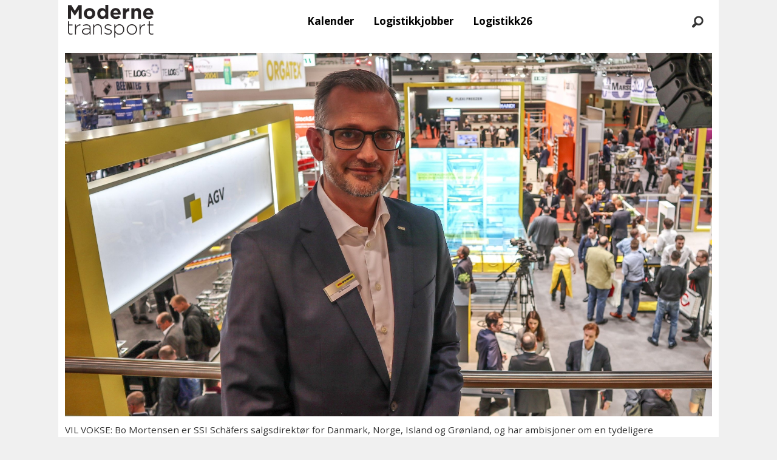

--- FILE ---
content_type: text/html; charset=UTF-8
request_url: https://www.mtlogistikk.no/asko-lager-lis/ssi-schafer-pa-offensiven-i-norge/160510
body_size: 27464
content:
<!DOCTYPE html>
<html lang="nb-NO" dir="ltr" class="resp_fonts">

    <head>
                
                <script type="module">
                    import { ClientAPI } from '/view-resources/baseview/public/common/ClientAPI/index.js?v=1768293024-L4';
                    window.labClientAPI = new ClientAPI({
                        pageData: {
                            url: 'https://www.mtlogistikk.no/asko-lager-lis/ssi-schafer-pa-offensiven-i-norge/160510',
                            pageType: 'article',
                            pageId: '160510',
                            section: '',
                            title: 'SSI Schäfer på offensiven i Norge',
                            seotitle: 'SSI Schäfer på offensiven i Norge',
                            sometitle: 'SSI Schäfer på offensiven i Norge',
                            description: 'STUTTGART: Med kontrakt på automatisering av Askos nye anlegg i Sande, øker SSI Schäfer bemanningen kraftig i Norge og er klare til å kapre nye store og små automatiseringsprosjekter.',
                            seodescription: 'STUTTGART: Med kontrakt på automatisering av Askos nye anlegg i Sande, øker SSI Schäfer bemanningen kraftig i Norge og er klare til å kapre nye store og små automatiseringsprosjekter.',
                            somedescription: 'STUTTGART: Med kontrakt på automatisering av Askos nye anlegg i Sande, øker SSI Schäfer bemanningen kraftig i Norge og er klare til å kapre nye store og små automatiseringsprosjekter.',
                            device: 'desktop',
                            cmsVersion: '4.2.15',
                            contentLanguage: 'nb-NO',
                            published: '2019-03-07T09:59:00.000Z',
                            tags: ["lis", "lager", "asko", "ssi schäfer"],
                            bylines: ["Øyvind Ludt"],
                            site: {
                                domain: 'https://www.mtlogistikk.no',
                                id: '7',
                                alias: 'bjorgu_mtlogistikk'
                            }
                            // Todo: Add paywall info ...
                        },
                        debug: false
                    });
                </script>

                <title>SSI Schäfer på offensiven i Norge</title>
                <meta name="title" content="SSI Schäfer på offensiven i Norge">
                <meta name="description" content="STUTTGART: Med kontrakt på automatisering av Askos nye anlegg i Sande, øker SSI Schäfer bemanningen kraftig i Norge og er klare til å kapre nye store og små automatiseringsprosjekter.">
                <meta http-equiv="Content-Type" content="text/html; charset=utf-8">
                <link rel="canonical" href="https://www.mtlogistikk.no/asko-lager-lis/ssi-schafer-pa-offensiven-i-norge/160510">
                <meta name="viewport" content="width=device-width, initial-scale=1">
                
                <meta property="og:type" content="article">
                <meta property="og:title" content="SSI Schäfer på offensiven i Norge">
                <meta property="og:description" content="STUTTGART: Med kontrakt på automatisering av Askos nye anlegg i Sande, øker SSI Schäfer bemanningen kraftig i Norge og er klare til å kapre nye store og små automatiseringsprosjekter.">
                <meta property="article:published_time" content="2019-03-07T09:59:00.000Z">
                <meta property="article:modified_time" content="">
                <meta property="article:author" content="Øyvind Ludt">
                <meta property="article:tag" content="lis">
                <meta property="article:tag" content="lager">
                <meta property="article:tag" content="asko">
                <meta property="article:tag" content="ssi schäfer">
                <meta property="og:image" content="https://image.mtlogistikk.no/160516.jpg?imageId=160516&panox=0&panoy=0&panow=0&panoh=0&width=1200&height=683">
                <meta property="og:image:width" content="1200">
                <meta property="og:image:height" content="684">
                <meta name="twitter:card" content="summary_large_image">
                
                <meta name="twitter:title" content="SSI Schäfer på offensiven i Norge">
                <meta name="twitter:description" content="STUTTGART: Med kontrakt på automatisering av Askos nye anlegg i Sande, øker SSI Schäfer bemanningen kraftig i Norge og er klare til å kapre nye store og små automatiseringsprosjekter.">
                <meta name="twitter:image" content="https://image.mtlogistikk.no/160516.jpg?imageId=160516&panox=0&panoy=0&panow=0&panoh=0&width=1200&height=683">
                <link rel="alternate" type="application/json+oembed" href="https://www.mtlogistikk.no/asko-lager-lis/ssi-schafer-pa-offensiven-i-norge/160510?lab_viewport=oembed">

                
                
                
                
                <meta property="og:url" content="https://www.mtlogistikk.no/asko-lager-lis/ssi-schafer-pa-offensiven-i-norge/160510">
                        <link type="image/svg+xml" rel="icon" href="/view-resources/dachser2/public/bjorgu_mtlogistikk/favicon.svg">
                        <link type="image/png" rel="icon" sizes="32x32" href="/view-resources/dachser2/public/bjorgu_mtlogistikk/favicon-32x32.png">
                        <link type="image/png" rel="icon" sizes="96x96" href="/view-resources/dachser2/public/bjorgu_mtlogistikk/favicon-96x96.png">
                        <link type="image/png" rel="apple-touch-icon" sizes="120x120" href="/view-resources/dachser2/public/bjorgu_mtlogistikk/favicon-120x120.png">
                        <link type="image/png" rel="apple-touch-icon" sizes="180x180" href="/view-resources/dachser2/public/bjorgu_mtlogistikk/favicon-180x180.png">
                    
                <link rel="stylesheet" href="/view-resources/view/css/grid.css?v=1768293024-L4">
                <link rel="stylesheet" href="/view-resources/view/css/main.css?v=1768293024-L4">
                <link rel="stylesheet" href="/view-resources/view/css/colors.css?v=1768293024-L4">
                <link rel="stylesheet" href="/view-resources/view/css/print.css?v=1768293024-L4" media="print">
                <link rel="stylesheet" href="/view-resources/view/css/foundation-icons/foundation-icons.css?v=1768293024-L4">
                <link rel="stylesheet" href="/view-resources/view/css/site/bjorgu_mtlogistikk.css?v=1768293024-L4">
                <style data-key="background_colors">
                    .bg-primary-light {background-color: rgba(104,203,248,1);}.bg-primary-light.op-bg_20 {background-color: rgba(104, 203, 248, 0.20);}.bg-primary-light.op-bg_40 {background-color: rgba(104, 203, 248, 0.40);}.bg-primary-light.op-bg_60 {background-color: rgba(104, 203, 248, 0.60);}.bg-primary-light.op-bg_80 {background-color: rgba(104, 203, 248, 0.80);}.bg-primary {background-color: rgba(3,169,244,1);color: #fff;}.bg-primary.op-bg_20 {background-color: rgba(3, 169, 244, 0.20);color: #fff;}.bg-primary.op-bg_40 {background-color: rgba(3, 169, 244, 0.40);color: #fff;}.bg-primary.op-bg_60 {background-color: rgba(3, 169, 244, 0.60);color: #fff;}.bg-primary.op-bg_80 {background-color: rgba(3, 169, 244, 0.80);color: #fff;}.bg-primary-dark {background-color: rgba(2,118,171,1);color: #fff;}.bg-primary-dark.op-bg_20 {background-color: rgba(2, 118, 171, 0.20);color: #fff;}.bg-primary-dark.op-bg_40 {background-color: rgba(2, 118, 171, 0.40);color: #fff;}.bg-primary-dark.op-bg_60 {background-color: rgba(2, 118, 171, 0.60);color: #fff;}.bg-primary-dark.op-bg_80 {background-color: rgba(2, 118, 171, 0.80);color: #fff;}.bg-secondary-light {background-color: rgb(255, 138, 80);}.bg-secondary-light.op-bg_20 {background-color: rgba(255, 138, 80, 0.20);}.bg-secondary-light.op-bg_40 {background-color: rgba(255, 138, 80, 0.40);}.bg-secondary-light.op-bg_60 {background-color: rgba(255, 138, 80, 0.60);}.bg-secondary-light.op-bg_80 {background-color: rgba(255, 138, 80, 0.80);}.bg-secondary {background-color: rgb(255, 87, 34);}.bg-secondary.op-bg_20 {background-color: rgba(255, 87, 34, 0.20);}.bg-secondary.op-bg_40 {background-color: rgba(255, 87, 34, 0.40);}.bg-secondary.op-bg_60 {background-color: rgba(255, 87, 34, 0.60);}.bg-secondary.op-bg_80 {background-color: rgba(255, 87, 34, 0.80);}.bg-secondary-dark {background-color: rgb(196, 28, 0);color: #fff;}.bg-secondary-dark.op-bg_20 {background-color: rgba(196, 28, 0, 0.20);color: #fff;}.bg-secondary-dark.op-bg_40 {background-color: rgba(196, 28, 0, 0.40);color: #fff;}.bg-secondary-dark.op-bg_60 {background-color: rgba(196, 28, 0, 0.60);color: #fff;}.bg-secondary-dark.op-bg_80 {background-color: rgba(196, 28, 0, 0.80);color: #fff;}.bg-tertiary-light {background-color: rgb(190, 246, 122);}.bg-tertiary-light.op-bg_20 {background-color: rgba(190, 246, 122, 0.20);}.bg-tertiary-light.op-bg_40 {background-color: rgba(190, 246, 122, 0.40);}.bg-tertiary-light.op-bg_60 {background-color: rgba(190, 246, 122, 0.60);}.bg-tertiary-light.op-bg_80 {background-color: rgba(190, 246, 122, 0.80);}.bg-tertiary {background-color: rgb(139, 195, 74);}.bg-tertiary.op-bg_20 {background-color: rgba(139, 195, 74, 0.20);}.bg-tertiary.op-bg_40 {background-color: rgba(139, 195, 74, 0.40);}.bg-tertiary.op-bg_60 {background-color: rgba(139, 195, 74, 0.60);}.bg-tertiary.op-bg_80 {background-color: rgba(139, 195, 74, 0.80);}.bg-tertiary-dark {background-color: rgb(90, 146, 22);color: #fff;}.bg-tertiary-dark.op-bg_20 {background-color: rgba(90, 146, 22, 0.20);color: #fff;}.bg-tertiary-dark.op-bg_40 {background-color: rgba(90, 146, 22, 0.40);color: #fff;}.bg-tertiary-dark.op-bg_60 {background-color: rgba(90, 146, 22, 0.60);color: #fff;}.bg-tertiary-dark.op-bg_80 {background-color: rgba(90, 146, 22, 0.80);color: #fff;}.bg-black {background-color: rgb(0, 0, 0);color: #fff;}.bg-black.op-bg_20 {background-color: rgba(0, 0, 0, 0.20);color: #fff;}.bg-black.op-bg_40 {background-color: rgba(0, 0, 0, 0.40);color: #fff;}.bg-black.op-bg_60 {background-color: rgba(0, 0, 0, 0.60);color: #fff;}.bg-black.op-bg_80 {background-color: rgba(0, 0, 0, 0.80);color: #fff;}.bg-white {background-color: rgb(255, 255, 255);}.bg-white.op-bg_20 {background-color: rgba(255, 255, 255, 0.20);}.bg-white.op-bg_40 {background-color: rgba(255, 255, 255, 0.40);}.bg-white.op-bg_60 {background-color: rgba(255, 255, 255, 0.60);}.bg-white.op-bg_80 {background-color: rgba(255, 255, 255, 0.80);}.bg-quaternary {background-color: rgba(208, 200, 200, 1);}.bg-quaternary.op-bg_20 {background-color: rgba(208, 200, 200, 0.20);}.bg-quaternary.op-bg_40 {background-color: rgba(208, 200, 200, 0.40);}.bg-quaternary.op-bg_60 {background-color: rgba(208, 200, 200, 0.60);}.bg-quaternary.op-bg_80 {background-color: rgba(208, 200, 200, 0.80);}.bg-quaternary-light {background-color: rgba(227,222,222,1);}.bg-quaternary-light.op-bg_20 {background-color: rgba(227, 222, 222, 0.20);}.bg-quaternary-light.op-bg_40 {background-color: rgba(227, 222, 222, 0.40);}.bg-quaternary-light.op-bg_60 {background-color: rgba(227, 222, 222, 0.60);}.bg-quaternary-light.op-bg_80 {background-color: rgba(227, 222, 222, 0.80);}.bg-quaternary-dark {background-color: rgba(146,140,140,1);}.bg-quaternary-dark.op-bg_20 {background-color: rgba(146, 140, 140, 0.20);}.bg-quaternary-dark.op-bg_40 {background-color: rgba(146, 140, 140, 0.40);}.bg-quaternary-dark.op-bg_60 {background-color: rgba(146, 140, 140, 0.60);}.bg-quaternary-dark.op-bg_80 {background-color: rgba(146, 140, 140, 0.80);}@media (max-width: 1023px) { .color_mobile_bg-primary-light {background-color: rgba(104,203,248,1);}}@media (max-width: 1023px) { .color_mobile_bg-primary-light.op-bg_20 {background-color: rgba(104, 203, 248, 0.20);}}@media (max-width: 1023px) { .color_mobile_bg-primary-light.op-bg_40 {background-color: rgba(104, 203, 248, 0.40);}}@media (max-width: 1023px) { .color_mobile_bg-primary-light.op-bg_60 {background-color: rgba(104, 203, 248, 0.60);}}@media (max-width: 1023px) { .color_mobile_bg-primary-light.op-bg_80 {background-color: rgba(104, 203, 248, 0.80);}}@media (max-width: 1023px) { .color_mobile_bg-primary {background-color: rgba(3,169,244,1);}}@media (max-width: 1023px) { .color_mobile_bg-primary.op-bg_20 {background-color: rgba(3, 169, 244, 0.20);}}@media (max-width: 1023px) { .color_mobile_bg-primary.op-bg_40 {background-color: rgba(3, 169, 244, 0.40);}}@media (max-width: 1023px) { .color_mobile_bg-primary.op-bg_60 {background-color: rgba(3, 169, 244, 0.60);}}@media (max-width: 1023px) { .color_mobile_bg-primary.op-bg_80 {background-color: rgba(3, 169, 244, 0.80);}}@media (max-width: 1023px) { .color_mobile_bg-primary-dark {background-color: rgba(2,118,171,1);}}@media (max-width: 1023px) { .color_mobile_bg-primary-dark.op-bg_20 {background-color: rgba(2, 118, 171, 0.20);}}@media (max-width: 1023px) { .color_mobile_bg-primary-dark.op-bg_40 {background-color: rgba(2, 118, 171, 0.40);}}@media (max-width: 1023px) { .color_mobile_bg-primary-dark.op-bg_60 {background-color: rgba(2, 118, 171, 0.60);}}@media (max-width: 1023px) { .color_mobile_bg-primary-dark.op-bg_80 {background-color: rgba(2, 118, 171, 0.80);}}@media (max-width: 1023px) { .color_mobile_bg-secondary-light {background-color: rgb(255, 138, 80);}}@media (max-width: 1023px) { .color_mobile_bg-secondary-light.op-bg_20 {background-color: rgba(255, 138, 80, 0.20);}}@media (max-width: 1023px) { .color_mobile_bg-secondary-light.op-bg_40 {background-color: rgba(255, 138, 80, 0.40);}}@media (max-width: 1023px) { .color_mobile_bg-secondary-light.op-bg_60 {background-color: rgba(255, 138, 80, 0.60);}}@media (max-width: 1023px) { .color_mobile_bg-secondary-light.op-bg_80 {background-color: rgba(255, 138, 80, 0.80);}}@media (max-width: 1023px) { .color_mobile_bg-secondary {background-color: rgb(255, 87, 34);}}@media (max-width: 1023px) { .color_mobile_bg-secondary.op-bg_20 {background-color: rgba(255, 87, 34, 0.20);}}@media (max-width: 1023px) { .color_mobile_bg-secondary.op-bg_40 {background-color: rgba(255, 87, 34, 0.40);}}@media (max-width: 1023px) { .color_mobile_bg-secondary.op-bg_60 {background-color: rgba(255, 87, 34, 0.60);}}@media (max-width: 1023px) { .color_mobile_bg-secondary.op-bg_80 {background-color: rgba(255, 87, 34, 0.80);}}@media (max-width: 1023px) { .color_mobile_bg-secondary-dark {background-color: rgb(196, 28, 0);}}@media (max-width: 1023px) { .color_mobile_bg-secondary-dark.op-bg_20 {background-color: rgba(196, 28, 0, 0.20);}}@media (max-width: 1023px) { .color_mobile_bg-secondary-dark.op-bg_40 {background-color: rgba(196, 28, 0, 0.40);}}@media (max-width: 1023px) { .color_mobile_bg-secondary-dark.op-bg_60 {background-color: rgba(196, 28, 0, 0.60);}}@media (max-width: 1023px) { .color_mobile_bg-secondary-dark.op-bg_80 {background-color: rgba(196, 28, 0, 0.80);}}@media (max-width: 1023px) { .color_mobile_bg-tertiary-light {background-color: rgb(190, 246, 122);}}@media (max-width: 1023px) { .color_mobile_bg-tertiary-light.op-bg_20 {background-color: rgba(190, 246, 122, 0.20);}}@media (max-width: 1023px) { .color_mobile_bg-tertiary-light.op-bg_40 {background-color: rgba(190, 246, 122, 0.40);}}@media (max-width: 1023px) { .color_mobile_bg-tertiary-light.op-bg_60 {background-color: rgba(190, 246, 122, 0.60);}}@media (max-width: 1023px) { .color_mobile_bg-tertiary-light.op-bg_80 {background-color: rgba(190, 246, 122, 0.80);}}@media (max-width: 1023px) { .color_mobile_bg-tertiary {background-color: rgb(139, 195, 74);}}@media (max-width: 1023px) { .color_mobile_bg-tertiary.op-bg_20 {background-color: rgba(139, 195, 74, 0.20);}}@media (max-width: 1023px) { .color_mobile_bg-tertiary.op-bg_40 {background-color: rgba(139, 195, 74, 0.40);}}@media (max-width: 1023px) { .color_mobile_bg-tertiary.op-bg_60 {background-color: rgba(139, 195, 74, 0.60);}}@media (max-width: 1023px) { .color_mobile_bg-tertiary.op-bg_80 {background-color: rgba(139, 195, 74, 0.80);}}@media (max-width: 1023px) { .color_mobile_bg-tertiary-dark {background-color: rgb(90, 146, 22);}}@media (max-width: 1023px) { .color_mobile_bg-tertiary-dark.op-bg_20 {background-color: rgba(90, 146, 22, 0.20);}}@media (max-width: 1023px) { .color_mobile_bg-tertiary-dark.op-bg_40 {background-color: rgba(90, 146, 22, 0.40);}}@media (max-width: 1023px) { .color_mobile_bg-tertiary-dark.op-bg_60 {background-color: rgba(90, 146, 22, 0.60);}}@media (max-width: 1023px) { .color_mobile_bg-tertiary-dark.op-bg_80 {background-color: rgba(90, 146, 22, 0.80);}}@media (max-width: 1023px) { .color_mobile_bg-black {background-color: rgb(0, 0, 0);}}@media (max-width: 1023px) { .color_mobile_bg-black.op-bg_20 {background-color: rgba(0, 0, 0, 0.20);}}@media (max-width: 1023px) { .color_mobile_bg-black.op-bg_40 {background-color: rgba(0, 0, 0, 0.40);}}@media (max-width: 1023px) { .color_mobile_bg-black.op-bg_60 {background-color: rgba(0, 0, 0, 0.60);}}@media (max-width: 1023px) { .color_mobile_bg-black.op-bg_80 {background-color: rgba(0, 0, 0, 0.80);}}@media (max-width: 1023px) { .color_mobile_bg-white {background-color: rgb(255, 255, 255);}}@media (max-width: 1023px) { .color_mobile_bg-white.op-bg_20 {background-color: rgba(255, 255, 255, 0.20);}}@media (max-width: 1023px) { .color_mobile_bg-white.op-bg_40 {background-color: rgba(255, 255, 255, 0.40);}}@media (max-width: 1023px) { .color_mobile_bg-white.op-bg_60 {background-color: rgba(255, 255, 255, 0.60);}}@media (max-width: 1023px) { .color_mobile_bg-white.op-bg_80 {background-color: rgba(255, 255, 255, 0.80);}}@media (max-width: 1023px) { .color_mobile_bg-quaternary {background-color: rgba(208, 200, 200, 1);}}@media (max-width: 1023px) { .color_mobile_bg-quaternary.op-bg_20 {background-color: rgba(208, 200, 200, 0.20);}}@media (max-width: 1023px) { .color_mobile_bg-quaternary.op-bg_40 {background-color: rgba(208, 200, 200, 0.40);}}@media (max-width: 1023px) { .color_mobile_bg-quaternary.op-bg_60 {background-color: rgba(208, 200, 200, 0.60);}}@media (max-width: 1023px) { .color_mobile_bg-quaternary.op-bg_80 {background-color: rgba(208, 200, 200, 0.80);}}@media (max-width: 1023px) { .color_mobile_bg-quaternary-light {background-color: rgba(227,222,222,1);}}@media (max-width: 1023px) { .color_mobile_bg-quaternary-light.op-bg_20 {background-color: rgba(227, 222, 222, 0.20);}}@media (max-width: 1023px) { .color_mobile_bg-quaternary-light.op-bg_40 {background-color: rgba(227, 222, 222, 0.40);}}@media (max-width: 1023px) { .color_mobile_bg-quaternary-light.op-bg_60 {background-color: rgba(227, 222, 222, 0.60);}}@media (max-width: 1023px) { .color_mobile_bg-quaternary-light.op-bg_80 {background-color: rgba(227, 222, 222, 0.80);}}@media (max-width: 1023px) { .color_mobile_bg-quaternary-dark {background-color: rgba(146,140,140,1);}}@media (max-width: 1023px) { .color_mobile_bg-quaternary-dark.op-bg_20 {background-color: rgba(146, 140, 140, 0.20);}}@media (max-width: 1023px) { .color_mobile_bg-quaternary-dark.op-bg_40 {background-color: rgba(146, 140, 140, 0.40);}}@media (max-width: 1023px) { .color_mobile_bg-quaternary-dark.op-bg_60 {background-color: rgba(146, 140, 140, 0.60);}}@media (max-width: 1023px) { .color_mobile_bg-quaternary-dark.op-bg_80 {background-color: rgba(146, 140, 140, 0.80);}}
                </style>
                <style data-key="background_colors_opacity">
                    .bg-primary-light.op-bg_20 {background-color: rgba(104, 203, 248, 0.2);}.bg-primary-light.op-bg_20.op-bg_20 {background-color: rgba(104, 203, 248, 0.20);}.bg-primary-light.op-bg_20.op-bg_40 {background-color: rgba(104, 203, 248, 0.40);}.bg-primary-light.op-bg_20.op-bg_60 {background-color: rgba(104, 203, 248, 0.60);}.bg-primary-light.op-bg_20.op-bg_80 {background-color: rgba(104, 203, 248, 0.80);}.bg-primary-light.op-bg_40 {background-color: rgba(104, 203, 248, 0.4);}.bg-primary-light.op-bg_40.op-bg_20 {background-color: rgba(104, 203, 248, 0.20);}.bg-primary-light.op-bg_40.op-bg_40 {background-color: rgba(104, 203, 248, 0.40);}.bg-primary-light.op-bg_40.op-bg_60 {background-color: rgba(104, 203, 248, 0.60);}.bg-primary-light.op-bg_40.op-bg_80 {background-color: rgba(104, 203, 248, 0.80);}.bg-primary-light.op-bg_60 {background-color: rgba(104, 203, 248, 0.6);}.bg-primary-light.op-bg_60.op-bg_20 {background-color: rgba(104, 203, 248, 0.20);}.bg-primary-light.op-bg_60.op-bg_40 {background-color: rgba(104, 203, 248, 0.40);}.bg-primary-light.op-bg_60.op-bg_60 {background-color: rgba(104, 203, 248, 0.60);}.bg-primary-light.op-bg_60.op-bg_80 {background-color: rgba(104, 203, 248, 0.80);}.bg-primary-light.op-bg_80 {background-color: rgba(104, 203, 248, 0.8);}.bg-primary-light.op-bg_80.op-bg_20 {background-color: rgba(104, 203, 248, 0.20);}.bg-primary-light.op-bg_80.op-bg_40 {background-color: rgba(104, 203, 248, 0.40);}.bg-primary-light.op-bg_80.op-bg_60 {background-color: rgba(104, 203, 248, 0.60);}.bg-primary-light.op-bg_80.op-bg_80 {background-color: rgba(104, 203, 248, 0.80);}.bg-primary.op-bg_20 {background-color: rgba(3, 169, 244, 0.2);color: #fff;}.bg-primary.op-bg_20.op-bg_20 {background-color: rgba(3, 169, 244, 0.20);color: #fff;}.bg-primary.op-bg_20.op-bg_40 {background-color: rgba(3, 169, 244, 0.40);color: #fff;}.bg-primary.op-bg_20.op-bg_60 {background-color: rgba(3, 169, 244, 0.60);color: #fff;}.bg-primary.op-bg_20.op-bg_80 {background-color: rgba(3, 169, 244, 0.80);color: #fff;}.bg-primary.op-bg_40 {background-color: rgba(3, 169, 244, 0.4);color: #fff;}.bg-primary.op-bg_40.op-bg_20 {background-color: rgba(3, 169, 244, 0.20);color: #fff;}.bg-primary.op-bg_40.op-bg_40 {background-color: rgba(3, 169, 244, 0.40);color: #fff;}.bg-primary.op-bg_40.op-bg_60 {background-color: rgba(3, 169, 244, 0.60);color: #fff;}.bg-primary.op-bg_40.op-bg_80 {background-color: rgba(3, 169, 244, 0.80);color: #fff;}.bg-primary.op-bg_60 {background-color: rgba(3, 169, 244, 0.6);color: #fff;}.bg-primary.op-bg_60.op-bg_20 {background-color: rgba(3, 169, 244, 0.20);color: #fff;}.bg-primary.op-bg_60.op-bg_40 {background-color: rgba(3, 169, 244, 0.40);color: #fff;}.bg-primary.op-bg_60.op-bg_60 {background-color: rgba(3, 169, 244, 0.60);color: #fff;}.bg-primary.op-bg_60.op-bg_80 {background-color: rgba(3, 169, 244, 0.80);color: #fff;}.bg-primary.op-bg_80 {background-color: rgba(3, 169, 244, 0.8);color: #fff;}.bg-primary.op-bg_80.op-bg_20 {background-color: rgba(3, 169, 244, 0.20);color: #fff;}.bg-primary.op-bg_80.op-bg_40 {background-color: rgba(3, 169, 244, 0.40);color: #fff;}.bg-primary.op-bg_80.op-bg_60 {background-color: rgba(3, 169, 244, 0.60);color: #fff;}.bg-primary.op-bg_80.op-bg_80 {background-color: rgba(3, 169, 244, 0.80);color: #fff;}.bg-primary-dark.op-bg_20 {background-color: rgba(2, 118, 171, 0.2);color: #fff;}.bg-primary-dark.op-bg_20.op-bg_20 {background-color: rgba(2, 118, 171, 0.20);color: #fff;}.bg-primary-dark.op-bg_20.op-bg_40 {background-color: rgba(2, 118, 171, 0.40);color: #fff;}.bg-primary-dark.op-bg_20.op-bg_60 {background-color: rgba(2, 118, 171, 0.60);color: #fff;}.bg-primary-dark.op-bg_20.op-bg_80 {background-color: rgba(2, 118, 171, 0.80);color: #fff;}.bg-primary-dark.op-bg_40 {background-color: rgba(2, 118, 171, 0.4);color: #fff;}.bg-primary-dark.op-bg_40.op-bg_20 {background-color: rgba(2, 118, 171, 0.20);color: #fff;}.bg-primary-dark.op-bg_40.op-bg_40 {background-color: rgba(2, 118, 171, 0.40);color: #fff;}.bg-primary-dark.op-bg_40.op-bg_60 {background-color: rgba(2, 118, 171, 0.60);color: #fff;}.bg-primary-dark.op-bg_40.op-bg_80 {background-color: rgba(2, 118, 171, 0.80);color: #fff;}.bg-primary-dark.op-bg_60 {background-color: rgba(2, 118, 171, 0.6);color: #fff;}.bg-primary-dark.op-bg_60.op-bg_20 {background-color: rgba(2, 118, 171, 0.20);color: #fff;}.bg-primary-dark.op-bg_60.op-bg_40 {background-color: rgba(2, 118, 171, 0.40);color: #fff;}.bg-primary-dark.op-bg_60.op-bg_60 {background-color: rgba(2, 118, 171, 0.60);color: #fff;}.bg-primary-dark.op-bg_60.op-bg_80 {background-color: rgba(2, 118, 171, 0.80);color: #fff;}.bg-primary-dark.op-bg_80 {background-color: rgba(2, 118, 171, 0.8);color: #fff;}.bg-primary-dark.op-bg_80.op-bg_20 {background-color: rgba(2, 118, 171, 0.20);color: #fff;}.bg-primary-dark.op-bg_80.op-bg_40 {background-color: rgba(2, 118, 171, 0.40);color: #fff;}.bg-primary-dark.op-bg_80.op-bg_60 {background-color: rgba(2, 118, 171, 0.60);color: #fff;}.bg-primary-dark.op-bg_80.op-bg_80 {background-color: rgba(2, 118, 171, 0.80);color: #fff;}.bg-secondary-light.op-bg_20 {background-color: rgba(255, 138, 80, 0.2);}.bg-secondary-light.op-bg_20.op-bg_20 {background-color: rgba(255, 138, 80, 0.20);}.bg-secondary-light.op-bg_20.op-bg_40 {background-color: rgba(255, 138, 80, 0.40);}.bg-secondary-light.op-bg_20.op-bg_60 {background-color: rgba(255, 138, 80, 0.60);}.bg-secondary-light.op-bg_20.op-bg_80 {background-color: rgba(255, 138, 80, 0.80);}.bg-secondary-light.op-bg_40 {background-color: rgba(255, 138, 80, 0.4);}.bg-secondary-light.op-bg_40.op-bg_20 {background-color: rgba(255, 138, 80, 0.20);}.bg-secondary-light.op-bg_40.op-bg_40 {background-color: rgba(255, 138, 80, 0.40);}.bg-secondary-light.op-bg_40.op-bg_60 {background-color: rgba(255, 138, 80, 0.60);}.bg-secondary-light.op-bg_40.op-bg_80 {background-color: rgba(255, 138, 80, 0.80);}.bg-secondary-light.op-bg_60 {background-color: rgba(255, 138, 80, 0.6);}.bg-secondary-light.op-bg_60.op-bg_20 {background-color: rgba(255, 138, 80, 0.20);}.bg-secondary-light.op-bg_60.op-bg_40 {background-color: rgba(255, 138, 80, 0.40);}.bg-secondary-light.op-bg_60.op-bg_60 {background-color: rgba(255, 138, 80, 0.60);}.bg-secondary-light.op-bg_60.op-bg_80 {background-color: rgba(255, 138, 80, 0.80);}.bg-secondary-light.op-bg_80 {background-color: rgba(255, 138, 80, 0.8);}.bg-secondary-light.op-bg_80.op-bg_20 {background-color: rgba(255, 138, 80, 0.20);}.bg-secondary-light.op-bg_80.op-bg_40 {background-color: rgba(255, 138, 80, 0.40);}.bg-secondary-light.op-bg_80.op-bg_60 {background-color: rgba(255, 138, 80, 0.60);}.bg-secondary-light.op-bg_80.op-bg_80 {background-color: rgba(255, 138, 80, 0.80);}.bg-secondary.op-bg_20 {background-color: rgba(255, 87, 34, 0.2);}.bg-secondary.op-bg_20.op-bg_20 {background-color: rgba(255, 87, 34, 0.20);}.bg-secondary.op-bg_20.op-bg_40 {background-color: rgba(255, 87, 34, 0.40);}.bg-secondary.op-bg_20.op-bg_60 {background-color: rgba(255, 87, 34, 0.60);}.bg-secondary.op-bg_20.op-bg_80 {background-color: rgba(255, 87, 34, 0.80);}.bg-secondary.op-bg_40 {background-color: rgba(255, 87, 34, 0.4);}.bg-secondary.op-bg_40.op-bg_20 {background-color: rgba(255, 87, 34, 0.20);}.bg-secondary.op-bg_40.op-bg_40 {background-color: rgba(255, 87, 34, 0.40);}.bg-secondary.op-bg_40.op-bg_60 {background-color: rgba(255, 87, 34, 0.60);}.bg-secondary.op-bg_40.op-bg_80 {background-color: rgba(255, 87, 34, 0.80);}.bg-secondary.op-bg_60 {background-color: rgba(255, 87, 34, 0.6);}.bg-secondary.op-bg_60.op-bg_20 {background-color: rgba(255, 87, 34, 0.20);}.bg-secondary.op-bg_60.op-bg_40 {background-color: rgba(255, 87, 34, 0.40);}.bg-secondary.op-bg_60.op-bg_60 {background-color: rgba(255, 87, 34, 0.60);}.bg-secondary.op-bg_60.op-bg_80 {background-color: rgba(255, 87, 34, 0.80);}.bg-secondary.op-bg_80 {background-color: rgba(255, 87, 34, 0.8);}.bg-secondary.op-bg_80.op-bg_20 {background-color: rgba(255, 87, 34, 0.20);}.bg-secondary.op-bg_80.op-bg_40 {background-color: rgba(255, 87, 34, 0.40);}.bg-secondary.op-bg_80.op-bg_60 {background-color: rgba(255, 87, 34, 0.60);}.bg-secondary.op-bg_80.op-bg_80 {background-color: rgba(255, 87, 34, 0.80);}.bg-secondary-dark.op-bg_20 {background-color: rgba(196, 28, 0, 0.2);color: #fff;}.bg-secondary-dark.op-bg_20.op-bg_20 {background-color: rgba(196, 28, 0, 0.20);color: #fff;}.bg-secondary-dark.op-bg_20.op-bg_40 {background-color: rgba(196, 28, 0, 0.40);color: #fff;}.bg-secondary-dark.op-bg_20.op-bg_60 {background-color: rgba(196, 28, 0, 0.60);color: #fff;}.bg-secondary-dark.op-bg_20.op-bg_80 {background-color: rgba(196, 28, 0, 0.80);color: #fff;}.bg-secondary-dark.op-bg_40 {background-color: rgba(196, 28, 0, 0.4);color: #fff;}.bg-secondary-dark.op-bg_40.op-bg_20 {background-color: rgba(196, 28, 0, 0.20);color: #fff;}.bg-secondary-dark.op-bg_40.op-bg_40 {background-color: rgba(196, 28, 0, 0.40);color: #fff;}.bg-secondary-dark.op-bg_40.op-bg_60 {background-color: rgba(196, 28, 0, 0.60);color: #fff;}.bg-secondary-dark.op-bg_40.op-bg_80 {background-color: rgba(196, 28, 0, 0.80);color: #fff;}.bg-secondary-dark.op-bg_60 {background-color: rgba(196, 28, 0, 0.6);color: #fff;}.bg-secondary-dark.op-bg_60.op-bg_20 {background-color: rgba(196, 28, 0, 0.20);color: #fff;}.bg-secondary-dark.op-bg_60.op-bg_40 {background-color: rgba(196, 28, 0, 0.40);color: #fff;}.bg-secondary-dark.op-bg_60.op-bg_60 {background-color: rgba(196, 28, 0, 0.60);color: #fff;}.bg-secondary-dark.op-bg_60.op-bg_80 {background-color: rgba(196, 28, 0, 0.80);color: #fff;}.bg-secondary-dark.op-bg_80 {background-color: rgba(196, 28, 0, 0.8);color: #fff;}.bg-secondary-dark.op-bg_80.op-bg_20 {background-color: rgba(196, 28, 0, 0.20);color: #fff;}.bg-secondary-dark.op-bg_80.op-bg_40 {background-color: rgba(196, 28, 0, 0.40);color: #fff;}.bg-secondary-dark.op-bg_80.op-bg_60 {background-color: rgba(196, 28, 0, 0.60);color: #fff;}.bg-secondary-dark.op-bg_80.op-bg_80 {background-color: rgba(196, 28, 0, 0.80);color: #fff;}.bg-tertiary-light.op-bg_20 {background-color: rgba(190, 246, 122, 0.2);}.bg-tertiary-light.op-bg_20.op-bg_20 {background-color: rgba(190, 246, 122, 0.20);}.bg-tertiary-light.op-bg_20.op-bg_40 {background-color: rgba(190, 246, 122, 0.40);}.bg-tertiary-light.op-bg_20.op-bg_60 {background-color: rgba(190, 246, 122, 0.60);}.bg-tertiary-light.op-bg_20.op-bg_80 {background-color: rgba(190, 246, 122, 0.80);}.bg-tertiary-light.op-bg_40 {background-color: rgba(190, 246, 122, 0.4);}.bg-tertiary-light.op-bg_40.op-bg_20 {background-color: rgba(190, 246, 122, 0.20);}.bg-tertiary-light.op-bg_40.op-bg_40 {background-color: rgba(190, 246, 122, 0.40);}.bg-tertiary-light.op-bg_40.op-bg_60 {background-color: rgba(190, 246, 122, 0.60);}.bg-tertiary-light.op-bg_40.op-bg_80 {background-color: rgba(190, 246, 122, 0.80);}.bg-tertiary-light.op-bg_60 {background-color: rgba(190, 246, 122, 0.6);}.bg-tertiary-light.op-bg_60.op-bg_20 {background-color: rgba(190, 246, 122, 0.20);}.bg-tertiary-light.op-bg_60.op-bg_40 {background-color: rgba(190, 246, 122, 0.40);}.bg-tertiary-light.op-bg_60.op-bg_60 {background-color: rgba(190, 246, 122, 0.60);}.bg-tertiary-light.op-bg_60.op-bg_80 {background-color: rgba(190, 246, 122, 0.80);}.bg-tertiary-light.op-bg_80 {background-color: rgba(190, 246, 122, 0.8);}.bg-tertiary-light.op-bg_80.op-bg_20 {background-color: rgba(190, 246, 122, 0.20);}.bg-tertiary-light.op-bg_80.op-bg_40 {background-color: rgba(190, 246, 122, 0.40);}.bg-tertiary-light.op-bg_80.op-bg_60 {background-color: rgba(190, 246, 122, 0.60);}.bg-tertiary-light.op-bg_80.op-bg_80 {background-color: rgba(190, 246, 122, 0.80);}.bg-tertiary.op-bg_20 {background-color: rgba(139, 195, 74, 0.2);}.bg-tertiary.op-bg_20.op-bg_20 {background-color: rgba(139, 195, 74, 0.20);}.bg-tertiary.op-bg_20.op-bg_40 {background-color: rgba(139, 195, 74, 0.40);}.bg-tertiary.op-bg_20.op-bg_60 {background-color: rgba(139, 195, 74, 0.60);}.bg-tertiary.op-bg_20.op-bg_80 {background-color: rgba(139, 195, 74, 0.80);}.bg-tertiary.op-bg_40 {background-color: rgba(139, 195, 74, 0.4);}.bg-tertiary.op-bg_40.op-bg_20 {background-color: rgba(139, 195, 74, 0.20);}.bg-tertiary.op-bg_40.op-bg_40 {background-color: rgba(139, 195, 74, 0.40);}.bg-tertiary.op-bg_40.op-bg_60 {background-color: rgba(139, 195, 74, 0.60);}.bg-tertiary.op-bg_40.op-bg_80 {background-color: rgba(139, 195, 74, 0.80);}.bg-tertiary.op-bg_60 {background-color: rgba(139, 195, 74, 0.6);}.bg-tertiary.op-bg_60.op-bg_20 {background-color: rgba(139, 195, 74, 0.20);}.bg-tertiary.op-bg_60.op-bg_40 {background-color: rgba(139, 195, 74, 0.40);}.bg-tertiary.op-bg_60.op-bg_60 {background-color: rgba(139, 195, 74, 0.60);}.bg-tertiary.op-bg_60.op-bg_80 {background-color: rgba(139, 195, 74, 0.80);}.bg-tertiary.op-bg_80 {background-color: rgba(139, 195, 74, 0.8);}.bg-tertiary.op-bg_80.op-bg_20 {background-color: rgba(139, 195, 74, 0.20);}.bg-tertiary.op-bg_80.op-bg_40 {background-color: rgba(139, 195, 74, 0.40);}.bg-tertiary.op-bg_80.op-bg_60 {background-color: rgba(139, 195, 74, 0.60);}.bg-tertiary.op-bg_80.op-bg_80 {background-color: rgba(139, 195, 74, 0.80);}.bg-tertiary-dark.op-bg_20 {background-color: rgba(90, 146, 22, 0.2);color: #fff;}.bg-tertiary-dark.op-bg_20.op-bg_20 {background-color: rgba(90, 146, 22, 0.20);color: #fff;}.bg-tertiary-dark.op-bg_20.op-bg_40 {background-color: rgba(90, 146, 22, 0.40);color: #fff;}.bg-tertiary-dark.op-bg_20.op-bg_60 {background-color: rgba(90, 146, 22, 0.60);color: #fff;}.bg-tertiary-dark.op-bg_20.op-bg_80 {background-color: rgba(90, 146, 22, 0.80);color: #fff;}.bg-tertiary-dark.op-bg_40 {background-color: rgba(90, 146, 22, 0.4);color: #fff;}.bg-tertiary-dark.op-bg_40.op-bg_20 {background-color: rgba(90, 146, 22, 0.20);color: #fff;}.bg-tertiary-dark.op-bg_40.op-bg_40 {background-color: rgba(90, 146, 22, 0.40);color: #fff;}.bg-tertiary-dark.op-bg_40.op-bg_60 {background-color: rgba(90, 146, 22, 0.60);color: #fff;}.bg-tertiary-dark.op-bg_40.op-bg_80 {background-color: rgba(90, 146, 22, 0.80);color: #fff;}.bg-tertiary-dark.op-bg_60 {background-color: rgba(90, 146, 22, 0.6);color: #fff;}.bg-tertiary-dark.op-bg_60.op-bg_20 {background-color: rgba(90, 146, 22, 0.20);color: #fff;}.bg-tertiary-dark.op-bg_60.op-bg_40 {background-color: rgba(90, 146, 22, 0.40);color: #fff;}.bg-tertiary-dark.op-bg_60.op-bg_60 {background-color: rgba(90, 146, 22, 0.60);color: #fff;}.bg-tertiary-dark.op-bg_60.op-bg_80 {background-color: rgba(90, 146, 22, 0.80);color: #fff;}.bg-tertiary-dark.op-bg_80 {background-color: rgba(90, 146, 22, 0.8);color: #fff;}.bg-tertiary-dark.op-bg_80.op-bg_20 {background-color: rgba(90, 146, 22, 0.20);color: #fff;}.bg-tertiary-dark.op-bg_80.op-bg_40 {background-color: rgba(90, 146, 22, 0.40);color: #fff;}.bg-tertiary-dark.op-bg_80.op-bg_60 {background-color: rgba(90, 146, 22, 0.60);color: #fff;}.bg-tertiary-dark.op-bg_80.op-bg_80 {background-color: rgba(90, 146, 22, 0.80);color: #fff;}.bg-black.op-bg_20 {background-color: rgba(0, 0, 0, 0.2);color: #fff;}.bg-black.op-bg_20.op-bg_20 {background-color: rgba(0, 0, 0, 0.20);color: #fff;}.bg-black.op-bg_20.op-bg_40 {background-color: rgba(0, 0, 0, 0.40);color: #fff;}.bg-black.op-bg_20.op-bg_60 {background-color: rgba(0, 0, 0, 0.60);color: #fff;}.bg-black.op-bg_20.op-bg_80 {background-color: rgba(0, 0, 0, 0.80);color: #fff;}.bg-black.op-bg_40 {background-color: rgba(0, 0, 0, 0.4);color: #fff;}.bg-black.op-bg_40.op-bg_20 {background-color: rgba(0, 0, 0, 0.20);color: #fff;}.bg-black.op-bg_40.op-bg_40 {background-color: rgba(0, 0, 0, 0.40);color: #fff;}.bg-black.op-bg_40.op-bg_60 {background-color: rgba(0, 0, 0, 0.60);color: #fff;}.bg-black.op-bg_40.op-bg_80 {background-color: rgba(0, 0, 0, 0.80);color: #fff;}.bg-black.op-bg_60 {background-color: rgba(0, 0, 0, 0.6);color: #fff;}.bg-black.op-bg_60.op-bg_20 {background-color: rgba(0, 0, 0, 0.20);color: #fff;}.bg-black.op-bg_60.op-bg_40 {background-color: rgba(0, 0, 0, 0.40);color: #fff;}.bg-black.op-bg_60.op-bg_60 {background-color: rgba(0, 0, 0, 0.60);color: #fff;}.bg-black.op-bg_60.op-bg_80 {background-color: rgba(0, 0, 0, 0.80);color: #fff;}.bg-black.op-bg_80 {background-color: rgba(0, 0, 0, 0.8);color: #fff;}.bg-black.op-bg_80.op-bg_20 {background-color: rgba(0, 0, 0, 0.20);color: #fff;}.bg-black.op-bg_80.op-bg_40 {background-color: rgba(0, 0, 0, 0.40);color: #fff;}.bg-black.op-bg_80.op-bg_60 {background-color: rgba(0, 0, 0, 0.60);color: #fff;}.bg-black.op-bg_80.op-bg_80 {background-color: rgba(0, 0, 0, 0.80);color: #fff;}.bg-white.op-bg_20 {background-color: rgba(255, 255, 255, 0.2);}.bg-white.op-bg_20.op-bg_20 {background-color: rgba(255, 255, 255, 0.20);}.bg-white.op-bg_20.op-bg_40 {background-color: rgba(255, 255, 255, 0.40);}.bg-white.op-bg_20.op-bg_60 {background-color: rgba(255, 255, 255, 0.60);}.bg-white.op-bg_20.op-bg_80 {background-color: rgba(255, 255, 255, 0.80);}.bg-white.op-bg_40 {background-color: rgba(255, 255, 255, 0.4);}.bg-white.op-bg_40.op-bg_20 {background-color: rgba(255, 255, 255, 0.20);}.bg-white.op-bg_40.op-bg_40 {background-color: rgba(255, 255, 255, 0.40);}.bg-white.op-bg_40.op-bg_60 {background-color: rgba(255, 255, 255, 0.60);}.bg-white.op-bg_40.op-bg_80 {background-color: rgba(255, 255, 255, 0.80);}.bg-white.op-bg_60 {background-color: rgba(255, 255, 255, 0.6);}.bg-white.op-bg_60.op-bg_20 {background-color: rgba(255, 255, 255, 0.20);}.bg-white.op-bg_60.op-bg_40 {background-color: rgba(255, 255, 255, 0.40);}.bg-white.op-bg_60.op-bg_60 {background-color: rgba(255, 255, 255, 0.60);}.bg-white.op-bg_60.op-bg_80 {background-color: rgba(255, 255, 255, 0.80);}.bg-white.op-bg_80 {background-color: rgba(255, 255, 255, 0.8);}.bg-white.op-bg_80.op-bg_20 {background-color: rgba(255, 255, 255, 0.20);}.bg-white.op-bg_80.op-bg_40 {background-color: rgba(255, 255, 255, 0.40);}.bg-white.op-bg_80.op-bg_60 {background-color: rgba(255, 255, 255, 0.60);}.bg-white.op-bg_80.op-bg_80 {background-color: rgba(255, 255, 255, 0.80);}.bg-quaternary.op-bg_20 {background-color: rgba(208, 200, 200, 0.2);}.bg-quaternary.op-bg_20.op-bg_20 {background-color: rgba(208, 200, 200, 0.20);}.bg-quaternary.op-bg_20.op-bg_40 {background-color: rgba(208, 200, 200, 0.40);}.bg-quaternary.op-bg_20.op-bg_60 {background-color: rgba(208, 200, 200, 0.60);}.bg-quaternary.op-bg_20.op-bg_80 {background-color: rgba(208, 200, 200, 0.80);}.bg-quaternary.op-bg_40 {background-color: rgba(208, 200, 200, 0.4);}.bg-quaternary.op-bg_40.op-bg_20 {background-color: rgba(208, 200, 200, 0.20);}.bg-quaternary.op-bg_40.op-bg_40 {background-color: rgba(208, 200, 200, 0.40);}.bg-quaternary.op-bg_40.op-bg_60 {background-color: rgba(208, 200, 200, 0.60);}.bg-quaternary.op-bg_40.op-bg_80 {background-color: rgba(208, 200, 200, 0.80);}.bg-quaternary.op-bg_60 {background-color: rgba(208, 200, 200, 0.6);}.bg-quaternary.op-bg_60.op-bg_20 {background-color: rgba(208, 200, 200, 0.20);}.bg-quaternary.op-bg_60.op-bg_40 {background-color: rgba(208, 200, 200, 0.40);}.bg-quaternary.op-bg_60.op-bg_60 {background-color: rgba(208, 200, 200, 0.60);}.bg-quaternary.op-bg_60.op-bg_80 {background-color: rgba(208, 200, 200, 0.80);}.bg-quaternary.op-bg_80 {background-color: rgba(208, 200, 200, 0.8);}.bg-quaternary.op-bg_80.op-bg_20 {background-color: rgba(208, 200, 200, 0.20);}.bg-quaternary.op-bg_80.op-bg_40 {background-color: rgba(208, 200, 200, 0.40);}.bg-quaternary.op-bg_80.op-bg_60 {background-color: rgba(208, 200, 200, 0.60);}.bg-quaternary.op-bg_80.op-bg_80 {background-color: rgba(208, 200, 200, 0.80);}.bg-quaternary-light.op-bg_20 {background-color: rgba(227, 222, 222, 0.2);}.bg-quaternary-light.op-bg_20.op-bg_20 {background-color: rgba(227, 222, 222, 0.20);}.bg-quaternary-light.op-bg_20.op-bg_40 {background-color: rgba(227, 222, 222, 0.40);}.bg-quaternary-light.op-bg_20.op-bg_60 {background-color: rgba(227, 222, 222, 0.60);}.bg-quaternary-light.op-bg_20.op-bg_80 {background-color: rgba(227, 222, 222, 0.80);}.bg-quaternary-light.op-bg_40 {background-color: rgba(227, 222, 222, 0.4);}.bg-quaternary-light.op-bg_40.op-bg_20 {background-color: rgba(227, 222, 222, 0.20);}.bg-quaternary-light.op-bg_40.op-bg_40 {background-color: rgba(227, 222, 222, 0.40);}.bg-quaternary-light.op-bg_40.op-bg_60 {background-color: rgba(227, 222, 222, 0.60);}.bg-quaternary-light.op-bg_40.op-bg_80 {background-color: rgba(227, 222, 222, 0.80);}.bg-quaternary-light.op-bg_60 {background-color: rgba(227, 222, 222, 0.6);}.bg-quaternary-light.op-bg_60.op-bg_20 {background-color: rgba(227, 222, 222, 0.20);}.bg-quaternary-light.op-bg_60.op-bg_40 {background-color: rgba(227, 222, 222, 0.40);}.bg-quaternary-light.op-bg_60.op-bg_60 {background-color: rgba(227, 222, 222, 0.60);}.bg-quaternary-light.op-bg_60.op-bg_80 {background-color: rgba(227, 222, 222, 0.80);}.bg-quaternary-light.op-bg_80 {background-color: rgba(227, 222, 222, 0.8);}.bg-quaternary-light.op-bg_80.op-bg_20 {background-color: rgba(227, 222, 222, 0.20);}.bg-quaternary-light.op-bg_80.op-bg_40 {background-color: rgba(227, 222, 222, 0.40);}.bg-quaternary-light.op-bg_80.op-bg_60 {background-color: rgba(227, 222, 222, 0.60);}.bg-quaternary-light.op-bg_80.op-bg_80 {background-color: rgba(227, 222, 222, 0.80);}.bg-quaternary-dark.op-bg_20 {background-color: rgba(146, 140, 140, 0.2);}.bg-quaternary-dark.op-bg_20.op-bg_20 {background-color: rgba(146, 140, 140, 0.20);}.bg-quaternary-dark.op-bg_20.op-bg_40 {background-color: rgba(146, 140, 140, 0.40);}.bg-quaternary-dark.op-bg_20.op-bg_60 {background-color: rgba(146, 140, 140, 0.60);}.bg-quaternary-dark.op-bg_20.op-bg_80 {background-color: rgba(146, 140, 140, 0.80);}.bg-quaternary-dark.op-bg_40 {background-color: rgba(146, 140, 140, 0.4);}.bg-quaternary-dark.op-bg_40.op-bg_20 {background-color: rgba(146, 140, 140, 0.20);}.bg-quaternary-dark.op-bg_40.op-bg_40 {background-color: rgba(146, 140, 140, 0.40);}.bg-quaternary-dark.op-bg_40.op-bg_60 {background-color: rgba(146, 140, 140, 0.60);}.bg-quaternary-dark.op-bg_40.op-bg_80 {background-color: rgba(146, 140, 140, 0.80);}.bg-quaternary-dark.op-bg_60 {background-color: rgba(146, 140, 140, 0.6);}.bg-quaternary-dark.op-bg_60.op-bg_20 {background-color: rgba(146, 140, 140, 0.20);}.bg-quaternary-dark.op-bg_60.op-bg_40 {background-color: rgba(146, 140, 140, 0.40);}.bg-quaternary-dark.op-bg_60.op-bg_60 {background-color: rgba(146, 140, 140, 0.60);}.bg-quaternary-dark.op-bg_60.op-bg_80 {background-color: rgba(146, 140, 140, 0.80);}.bg-quaternary-dark.op-bg_80 {background-color: rgba(146, 140, 140, 0.8);}.bg-quaternary-dark.op-bg_80.op-bg_20 {background-color: rgba(146, 140, 140, 0.20);}.bg-quaternary-dark.op-bg_80.op-bg_40 {background-color: rgba(146, 140, 140, 0.40);}.bg-quaternary-dark.op-bg_80.op-bg_60 {background-color: rgba(146, 140, 140, 0.60);}.bg-quaternary-dark.op-bg_80.op-bg_80 {background-color: rgba(146, 140, 140, 0.80);}@media (max-width: 1023px) { .color_mobile_bg-primary-light.op-bg_20 {background-color: rgba(104, 203, 248, 0.2);}}@media (max-width: 1023px) { .color_mobile_bg-primary-light.op-bg_20.op-bg_20 {background-color: rgba(104, 203, 248, 0.20);}}@media (max-width: 1023px) { .color_mobile_bg-primary-light.op-bg_20.op-bg_40 {background-color: rgba(104, 203, 248, 0.40);}}@media (max-width: 1023px) { .color_mobile_bg-primary-light.op-bg_20.op-bg_60 {background-color: rgba(104, 203, 248, 0.60);}}@media (max-width: 1023px) { .color_mobile_bg-primary-light.op-bg_20.op-bg_80 {background-color: rgba(104, 203, 248, 0.80);}}@media (max-width: 1023px) { .color_mobile_bg-primary-light.op-bg_40 {background-color: rgba(104, 203, 248, 0.4);}}@media (max-width: 1023px) { .color_mobile_bg-primary-light.op-bg_40.op-bg_20 {background-color: rgba(104, 203, 248, 0.20);}}@media (max-width: 1023px) { .color_mobile_bg-primary-light.op-bg_40.op-bg_40 {background-color: rgba(104, 203, 248, 0.40);}}@media (max-width: 1023px) { .color_mobile_bg-primary-light.op-bg_40.op-bg_60 {background-color: rgba(104, 203, 248, 0.60);}}@media (max-width: 1023px) { .color_mobile_bg-primary-light.op-bg_40.op-bg_80 {background-color: rgba(104, 203, 248, 0.80);}}@media (max-width: 1023px) { .color_mobile_bg-primary-light.op-bg_60 {background-color: rgba(104, 203, 248, 0.6);}}@media (max-width: 1023px) { .color_mobile_bg-primary-light.op-bg_60.op-bg_20 {background-color: rgba(104, 203, 248, 0.20);}}@media (max-width: 1023px) { .color_mobile_bg-primary-light.op-bg_60.op-bg_40 {background-color: rgba(104, 203, 248, 0.40);}}@media (max-width: 1023px) { .color_mobile_bg-primary-light.op-bg_60.op-bg_60 {background-color: rgba(104, 203, 248, 0.60);}}@media (max-width: 1023px) { .color_mobile_bg-primary-light.op-bg_60.op-bg_80 {background-color: rgba(104, 203, 248, 0.80);}}@media (max-width: 1023px) { .color_mobile_bg-primary-light.op-bg_80 {background-color: rgba(104, 203, 248, 0.8);}}@media (max-width: 1023px) { .color_mobile_bg-primary-light.op-bg_80.op-bg_20 {background-color: rgba(104, 203, 248, 0.20);}}@media (max-width: 1023px) { .color_mobile_bg-primary-light.op-bg_80.op-bg_40 {background-color: rgba(104, 203, 248, 0.40);}}@media (max-width: 1023px) { .color_mobile_bg-primary-light.op-bg_80.op-bg_60 {background-color: rgba(104, 203, 248, 0.60);}}@media (max-width: 1023px) { .color_mobile_bg-primary-light.op-bg_80.op-bg_80 {background-color: rgba(104, 203, 248, 0.80);}}@media (max-width: 1023px) { .color_mobile_bg-primary.op-bg_20 {background-color: rgba(3, 169, 244, 0.2);}}@media (max-width: 1023px) { .color_mobile_bg-primary.op-bg_20.op-bg_20 {background-color: rgba(3, 169, 244, 0.20);}}@media (max-width: 1023px) { .color_mobile_bg-primary.op-bg_20.op-bg_40 {background-color: rgba(3, 169, 244, 0.40);}}@media (max-width: 1023px) { .color_mobile_bg-primary.op-bg_20.op-bg_60 {background-color: rgba(3, 169, 244, 0.60);}}@media (max-width: 1023px) { .color_mobile_bg-primary.op-bg_20.op-bg_80 {background-color: rgba(3, 169, 244, 0.80);}}@media (max-width: 1023px) { .color_mobile_bg-primary.op-bg_40 {background-color: rgba(3, 169, 244, 0.4);}}@media (max-width: 1023px) { .color_mobile_bg-primary.op-bg_40.op-bg_20 {background-color: rgba(3, 169, 244, 0.20);}}@media (max-width: 1023px) { .color_mobile_bg-primary.op-bg_40.op-bg_40 {background-color: rgba(3, 169, 244, 0.40);}}@media (max-width: 1023px) { .color_mobile_bg-primary.op-bg_40.op-bg_60 {background-color: rgba(3, 169, 244, 0.60);}}@media (max-width: 1023px) { .color_mobile_bg-primary.op-bg_40.op-bg_80 {background-color: rgba(3, 169, 244, 0.80);}}@media (max-width: 1023px) { .color_mobile_bg-primary.op-bg_60 {background-color: rgba(3, 169, 244, 0.6);}}@media (max-width: 1023px) { .color_mobile_bg-primary.op-bg_60.op-bg_20 {background-color: rgba(3, 169, 244, 0.20);}}@media (max-width: 1023px) { .color_mobile_bg-primary.op-bg_60.op-bg_40 {background-color: rgba(3, 169, 244, 0.40);}}@media (max-width: 1023px) { .color_mobile_bg-primary.op-bg_60.op-bg_60 {background-color: rgba(3, 169, 244, 0.60);}}@media (max-width: 1023px) { .color_mobile_bg-primary.op-bg_60.op-bg_80 {background-color: rgba(3, 169, 244, 0.80);}}@media (max-width: 1023px) { .color_mobile_bg-primary.op-bg_80 {background-color: rgba(3, 169, 244, 0.8);}}@media (max-width: 1023px) { .color_mobile_bg-primary.op-bg_80.op-bg_20 {background-color: rgba(3, 169, 244, 0.20);}}@media (max-width: 1023px) { .color_mobile_bg-primary.op-bg_80.op-bg_40 {background-color: rgba(3, 169, 244, 0.40);}}@media (max-width: 1023px) { .color_mobile_bg-primary.op-bg_80.op-bg_60 {background-color: rgba(3, 169, 244, 0.60);}}@media (max-width: 1023px) { .color_mobile_bg-primary.op-bg_80.op-bg_80 {background-color: rgba(3, 169, 244, 0.80);}}@media (max-width: 1023px) { .color_mobile_bg-primary-dark.op-bg_20 {background-color: rgba(2, 118, 171, 0.2);}}@media (max-width: 1023px) { .color_mobile_bg-primary-dark.op-bg_20.op-bg_20 {background-color: rgba(2, 118, 171, 0.20);}}@media (max-width: 1023px) { .color_mobile_bg-primary-dark.op-bg_20.op-bg_40 {background-color: rgba(2, 118, 171, 0.40);}}@media (max-width: 1023px) { .color_mobile_bg-primary-dark.op-bg_20.op-bg_60 {background-color: rgba(2, 118, 171, 0.60);}}@media (max-width: 1023px) { .color_mobile_bg-primary-dark.op-bg_20.op-bg_80 {background-color: rgba(2, 118, 171, 0.80);}}@media (max-width: 1023px) { .color_mobile_bg-primary-dark.op-bg_40 {background-color: rgba(2, 118, 171, 0.4);}}@media (max-width: 1023px) { .color_mobile_bg-primary-dark.op-bg_40.op-bg_20 {background-color: rgba(2, 118, 171, 0.20);}}@media (max-width: 1023px) { .color_mobile_bg-primary-dark.op-bg_40.op-bg_40 {background-color: rgba(2, 118, 171, 0.40);}}@media (max-width: 1023px) { .color_mobile_bg-primary-dark.op-bg_40.op-bg_60 {background-color: rgba(2, 118, 171, 0.60);}}@media (max-width: 1023px) { .color_mobile_bg-primary-dark.op-bg_40.op-bg_80 {background-color: rgba(2, 118, 171, 0.80);}}@media (max-width: 1023px) { .color_mobile_bg-primary-dark.op-bg_60 {background-color: rgba(2, 118, 171, 0.6);}}@media (max-width: 1023px) { .color_mobile_bg-primary-dark.op-bg_60.op-bg_20 {background-color: rgba(2, 118, 171, 0.20);}}@media (max-width: 1023px) { .color_mobile_bg-primary-dark.op-bg_60.op-bg_40 {background-color: rgba(2, 118, 171, 0.40);}}@media (max-width: 1023px) { .color_mobile_bg-primary-dark.op-bg_60.op-bg_60 {background-color: rgba(2, 118, 171, 0.60);}}@media (max-width: 1023px) { .color_mobile_bg-primary-dark.op-bg_60.op-bg_80 {background-color: rgba(2, 118, 171, 0.80);}}@media (max-width: 1023px) { .color_mobile_bg-primary-dark.op-bg_80 {background-color: rgba(2, 118, 171, 0.8);}}@media (max-width: 1023px) { .color_mobile_bg-primary-dark.op-bg_80.op-bg_20 {background-color: rgba(2, 118, 171, 0.20);}}@media (max-width: 1023px) { .color_mobile_bg-primary-dark.op-bg_80.op-bg_40 {background-color: rgba(2, 118, 171, 0.40);}}@media (max-width: 1023px) { .color_mobile_bg-primary-dark.op-bg_80.op-bg_60 {background-color: rgba(2, 118, 171, 0.60);}}@media (max-width: 1023px) { .color_mobile_bg-primary-dark.op-bg_80.op-bg_80 {background-color: rgba(2, 118, 171, 0.80);}}@media (max-width: 1023px) { .color_mobile_bg-secondary-light.op-bg_20 {background-color: rgba(255, 138, 80, 0.2);}}@media (max-width: 1023px) { .color_mobile_bg-secondary-light.op-bg_20.op-bg_20 {background-color: rgba(255, 138, 80, 0.20);}}@media (max-width: 1023px) { .color_mobile_bg-secondary-light.op-bg_20.op-bg_40 {background-color: rgba(255, 138, 80, 0.40);}}@media (max-width: 1023px) { .color_mobile_bg-secondary-light.op-bg_20.op-bg_60 {background-color: rgba(255, 138, 80, 0.60);}}@media (max-width: 1023px) { .color_mobile_bg-secondary-light.op-bg_20.op-bg_80 {background-color: rgba(255, 138, 80, 0.80);}}@media (max-width: 1023px) { .color_mobile_bg-secondary-light.op-bg_40 {background-color: rgba(255, 138, 80, 0.4);}}@media (max-width: 1023px) { .color_mobile_bg-secondary-light.op-bg_40.op-bg_20 {background-color: rgba(255, 138, 80, 0.20);}}@media (max-width: 1023px) { .color_mobile_bg-secondary-light.op-bg_40.op-bg_40 {background-color: rgba(255, 138, 80, 0.40);}}@media (max-width: 1023px) { .color_mobile_bg-secondary-light.op-bg_40.op-bg_60 {background-color: rgba(255, 138, 80, 0.60);}}@media (max-width: 1023px) { .color_mobile_bg-secondary-light.op-bg_40.op-bg_80 {background-color: rgba(255, 138, 80, 0.80);}}@media (max-width: 1023px) { .color_mobile_bg-secondary-light.op-bg_60 {background-color: rgba(255, 138, 80, 0.6);}}@media (max-width: 1023px) { .color_mobile_bg-secondary-light.op-bg_60.op-bg_20 {background-color: rgba(255, 138, 80, 0.20);}}@media (max-width: 1023px) { .color_mobile_bg-secondary-light.op-bg_60.op-bg_40 {background-color: rgba(255, 138, 80, 0.40);}}@media (max-width: 1023px) { .color_mobile_bg-secondary-light.op-bg_60.op-bg_60 {background-color: rgba(255, 138, 80, 0.60);}}@media (max-width: 1023px) { .color_mobile_bg-secondary-light.op-bg_60.op-bg_80 {background-color: rgba(255, 138, 80, 0.80);}}@media (max-width: 1023px) { .color_mobile_bg-secondary-light.op-bg_80 {background-color: rgba(255, 138, 80, 0.8);}}@media (max-width: 1023px) { .color_mobile_bg-secondary-light.op-bg_80.op-bg_20 {background-color: rgba(255, 138, 80, 0.20);}}@media (max-width: 1023px) { .color_mobile_bg-secondary-light.op-bg_80.op-bg_40 {background-color: rgba(255, 138, 80, 0.40);}}@media (max-width: 1023px) { .color_mobile_bg-secondary-light.op-bg_80.op-bg_60 {background-color: rgba(255, 138, 80, 0.60);}}@media (max-width: 1023px) { .color_mobile_bg-secondary-light.op-bg_80.op-bg_80 {background-color: rgba(255, 138, 80, 0.80);}}@media (max-width: 1023px) { .color_mobile_bg-secondary.op-bg_20 {background-color: rgba(255, 87, 34, 0.2);}}@media (max-width: 1023px) { .color_mobile_bg-secondary.op-bg_20.op-bg_20 {background-color: rgba(255, 87, 34, 0.20);}}@media (max-width: 1023px) { .color_mobile_bg-secondary.op-bg_20.op-bg_40 {background-color: rgba(255, 87, 34, 0.40);}}@media (max-width: 1023px) { .color_mobile_bg-secondary.op-bg_20.op-bg_60 {background-color: rgba(255, 87, 34, 0.60);}}@media (max-width: 1023px) { .color_mobile_bg-secondary.op-bg_20.op-bg_80 {background-color: rgba(255, 87, 34, 0.80);}}@media (max-width: 1023px) { .color_mobile_bg-secondary.op-bg_40 {background-color: rgba(255, 87, 34, 0.4);}}@media (max-width: 1023px) { .color_mobile_bg-secondary.op-bg_40.op-bg_20 {background-color: rgba(255, 87, 34, 0.20);}}@media (max-width: 1023px) { .color_mobile_bg-secondary.op-bg_40.op-bg_40 {background-color: rgba(255, 87, 34, 0.40);}}@media (max-width: 1023px) { .color_mobile_bg-secondary.op-bg_40.op-bg_60 {background-color: rgba(255, 87, 34, 0.60);}}@media (max-width: 1023px) { .color_mobile_bg-secondary.op-bg_40.op-bg_80 {background-color: rgba(255, 87, 34, 0.80);}}@media (max-width: 1023px) { .color_mobile_bg-secondary.op-bg_60 {background-color: rgba(255, 87, 34, 0.6);}}@media (max-width: 1023px) { .color_mobile_bg-secondary.op-bg_60.op-bg_20 {background-color: rgba(255, 87, 34, 0.20);}}@media (max-width: 1023px) { .color_mobile_bg-secondary.op-bg_60.op-bg_40 {background-color: rgba(255, 87, 34, 0.40);}}@media (max-width: 1023px) { .color_mobile_bg-secondary.op-bg_60.op-bg_60 {background-color: rgba(255, 87, 34, 0.60);}}@media (max-width: 1023px) { .color_mobile_bg-secondary.op-bg_60.op-bg_80 {background-color: rgba(255, 87, 34, 0.80);}}@media (max-width: 1023px) { .color_mobile_bg-secondary.op-bg_80 {background-color: rgba(255, 87, 34, 0.8);}}@media (max-width: 1023px) { .color_mobile_bg-secondary.op-bg_80.op-bg_20 {background-color: rgba(255, 87, 34, 0.20);}}@media (max-width: 1023px) { .color_mobile_bg-secondary.op-bg_80.op-bg_40 {background-color: rgba(255, 87, 34, 0.40);}}@media (max-width: 1023px) { .color_mobile_bg-secondary.op-bg_80.op-bg_60 {background-color: rgba(255, 87, 34, 0.60);}}@media (max-width: 1023px) { .color_mobile_bg-secondary.op-bg_80.op-bg_80 {background-color: rgba(255, 87, 34, 0.80);}}@media (max-width: 1023px) { .color_mobile_bg-secondary-dark.op-bg_20 {background-color: rgba(196, 28, 0, 0.2);}}@media (max-width: 1023px) { .color_mobile_bg-secondary-dark.op-bg_20.op-bg_20 {background-color: rgba(196, 28, 0, 0.20);}}@media (max-width: 1023px) { .color_mobile_bg-secondary-dark.op-bg_20.op-bg_40 {background-color: rgba(196, 28, 0, 0.40);}}@media (max-width: 1023px) { .color_mobile_bg-secondary-dark.op-bg_20.op-bg_60 {background-color: rgba(196, 28, 0, 0.60);}}@media (max-width: 1023px) { .color_mobile_bg-secondary-dark.op-bg_20.op-bg_80 {background-color: rgba(196, 28, 0, 0.80);}}@media (max-width: 1023px) { .color_mobile_bg-secondary-dark.op-bg_40 {background-color: rgba(196, 28, 0, 0.4);}}@media (max-width: 1023px) { .color_mobile_bg-secondary-dark.op-bg_40.op-bg_20 {background-color: rgba(196, 28, 0, 0.20);}}@media (max-width: 1023px) { .color_mobile_bg-secondary-dark.op-bg_40.op-bg_40 {background-color: rgba(196, 28, 0, 0.40);}}@media (max-width: 1023px) { .color_mobile_bg-secondary-dark.op-bg_40.op-bg_60 {background-color: rgba(196, 28, 0, 0.60);}}@media (max-width: 1023px) { .color_mobile_bg-secondary-dark.op-bg_40.op-bg_80 {background-color: rgba(196, 28, 0, 0.80);}}@media (max-width: 1023px) { .color_mobile_bg-secondary-dark.op-bg_60 {background-color: rgba(196, 28, 0, 0.6);}}@media (max-width: 1023px) { .color_mobile_bg-secondary-dark.op-bg_60.op-bg_20 {background-color: rgba(196, 28, 0, 0.20);}}@media (max-width: 1023px) { .color_mobile_bg-secondary-dark.op-bg_60.op-bg_40 {background-color: rgba(196, 28, 0, 0.40);}}@media (max-width: 1023px) { .color_mobile_bg-secondary-dark.op-bg_60.op-bg_60 {background-color: rgba(196, 28, 0, 0.60);}}@media (max-width: 1023px) { .color_mobile_bg-secondary-dark.op-bg_60.op-bg_80 {background-color: rgba(196, 28, 0, 0.80);}}@media (max-width: 1023px) { .color_mobile_bg-secondary-dark.op-bg_80 {background-color: rgba(196, 28, 0, 0.8);}}@media (max-width: 1023px) { .color_mobile_bg-secondary-dark.op-bg_80.op-bg_20 {background-color: rgba(196, 28, 0, 0.20);}}@media (max-width: 1023px) { .color_mobile_bg-secondary-dark.op-bg_80.op-bg_40 {background-color: rgba(196, 28, 0, 0.40);}}@media (max-width: 1023px) { .color_mobile_bg-secondary-dark.op-bg_80.op-bg_60 {background-color: rgba(196, 28, 0, 0.60);}}@media (max-width: 1023px) { .color_mobile_bg-secondary-dark.op-bg_80.op-bg_80 {background-color: rgba(196, 28, 0, 0.80);}}@media (max-width: 1023px) { .color_mobile_bg-tertiary-light.op-bg_20 {background-color: rgba(190, 246, 122, 0.2);}}@media (max-width: 1023px) { .color_mobile_bg-tertiary-light.op-bg_20.op-bg_20 {background-color: rgba(190, 246, 122, 0.20);}}@media (max-width: 1023px) { .color_mobile_bg-tertiary-light.op-bg_20.op-bg_40 {background-color: rgba(190, 246, 122, 0.40);}}@media (max-width: 1023px) { .color_mobile_bg-tertiary-light.op-bg_20.op-bg_60 {background-color: rgba(190, 246, 122, 0.60);}}@media (max-width: 1023px) { .color_mobile_bg-tertiary-light.op-bg_20.op-bg_80 {background-color: rgba(190, 246, 122, 0.80);}}@media (max-width: 1023px) { .color_mobile_bg-tertiary-light.op-bg_40 {background-color: rgba(190, 246, 122, 0.4);}}@media (max-width: 1023px) { .color_mobile_bg-tertiary-light.op-bg_40.op-bg_20 {background-color: rgba(190, 246, 122, 0.20);}}@media (max-width: 1023px) { .color_mobile_bg-tertiary-light.op-bg_40.op-bg_40 {background-color: rgba(190, 246, 122, 0.40);}}@media (max-width: 1023px) { .color_mobile_bg-tertiary-light.op-bg_40.op-bg_60 {background-color: rgba(190, 246, 122, 0.60);}}@media (max-width: 1023px) { .color_mobile_bg-tertiary-light.op-bg_40.op-bg_80 {background-color: rgba(190, 246, 122, 0.80);}}@media (max-width: 1023px) { .color_mobile_bg-tertiary-light.op-bg_60 {background-color: rgba(190, 246, 122, 0.6);}}@media (max-width: 1023px) { .color_mobile_bg-tertiary-light.op-bg_60.op-bg_20 {background-color: rgba(190, 246, 122, 0.20);}}@media (max-width: 1023px) { .color_mobile_bg-tertiary-light.op-bg_60.op-bg_40 {background-color: rgba(190, 246, 122, 0.40);}}@media (max-width: 1023px) { .color_mobile_bg-tertiary-light.op-bg_60.op-bg_60 {background-color: rgba(190, 246, 122, 0.60);}}@media (max-width: 1023px) { .color_mobile_bg-tertiary-light.op-bg_60.op-bg_80 {background-color: rgba(190, 246, 122, 0.80);}}@media (max-width: 1023px) { .color_mobile_bg-tertiary-light.op-bg_80 {background-color: rgba(190, 246, 122, 0.8);}}@media (max-width: 1023px) { .color_mobile_bg-tertiary-light.op-bg_80.op-bg_20 {background-color: rgba(190, 246, 122, 0.20);}}@media (max-width: 1023px) { .color_mobile_bg-tertiary-light.op-bg_80.op-bg_40 {background-color: rgba(190, 246, 122, 0.40);}}@media (max-width: 1023px) { .color_mobile_bg-tertiary-light.op-bg_80.op-bg_60 {background-color: rgba(190, 246, 122, 0.60);}}@media (max-width: 1023px) { .color_mobile_bg-tertiary-light.op-bg_80.op-bg_80 {background-color: rgba(190, 246, 122, 0.80);}}@media (max-width: 1023px) { .color_mobile_bg-tertiary.op-bg_20 {background-color: rgba(139, 195, 74, 0.2);}}@media (max-width: 1023px) { .color_mobile_bg-tertiary.op-bg_20.op-bg_20 {background-color: rgba(139, 195, 74, 0.20);}}@media (max-width: 1023px) { .color_mobile_bg-tertiary.op-bg_20.op-bg_40 {background-color: rgba(139, 195, 74, 0.40);}}@media (max-width: 1023px) { .color_mobile_bg-tertiary.op-bg_20.op-bg_60 {background-color: rgba(139, 195, 74, 0.60);}}@media (max-width: 1023px) { .color_mobile_bg-tertiary.op-bg_20.op-bg_80 {background-color: rgba(139, 195, 74, 0.80);}}@media (max-width: 1023px) { .color_mobile_bg-tertiary.op-bg_40 {background-color: rgba(139, 195, 74, 0.4);}}@media (max-width: 1023px) { .color_mobile_bg-tertiary.op-bg_40.op-bg_20 {background-color: rgba(139, 195, 74, 0.20);}}@media (max-width: 1023px) { .color_mobile_bg-tertiary.op-bg_40.op-bg_40 {background-color: rgba(139, 195, 74, 0.40);}}@media (max-width: 1023px) { .color_mobile_bg-tertiary.op-bg_40.op-bg_60 {background-color: rgba(139, 195, 74, 0.60);}}@media (max-width: 1023px) { .color_mobile_bg-tertiary.op-bg_40.op-bg_80 {background-color: rgba(139, 195, 74, 0.80);}}@media (max-width: 1023px) { .color_mobile_bg-tertiary.op-bg_60 {background-color: rgba(139, 195, 74, 0.6);}}@media (max-width: 1023px) { .color_mobile_bg-tertiary.op-bg_60.op-bg_20 {background-color: rgba(139, 195, 74, 0.20);}}@media (max-width: 1023px) { .color_mobile_bg-tertiary.op-bg_60.op-bg_40 {background-color: rgba(139, 195, 74, 0.40);}}@media (max-width: 1023px) { .color_mobile_bg-tertiary.op-bg_60.op-bg_60 {background-color: rgba(139, 195, 74, 0.60);}}@media (max-width: 1023px) { .color_mobile_bg-tertiary.op-bg_60.op-bg_80 {background-color: rgba(139, 195, 74, 0.80);}}@media (max-width: 1023px) { .color_mobile_bg-tertiary.op-bg_80 {background-color: rgba(139, 195, 74, 0.8);}}@media (max-width: 1023px) { .color_mobile_bg-tertiary.op-bg_80.op-bg_20 {background-color: rgba(139, 195, 74, 0.20);}}@media (max-width: 1023px) { .color_mobile_bg-tertiary.op-bg_80.op-bg_40 {background-color: rgba(139, 195, 74, 0.40);}}@media (max-width: 1023px) { .color_mobile_bg-tertiary.op-bg_80.op-bg_60 {background-color: rgba(139, 195, 74, 0.60);}}@media (max-width: 1023px) { .color_mobile_bg-tertiary.op-bg_80.op-bg_80 {background-color: rgba(139, 195, 74, 0.80);}}@media (max-width: 1023px) { .color_mobile_bg-tertiary-dark.op-bg_20 {background-color: rgba(90, 146, 22, 0.2);}}@media (max-width: 1023px) { .color_mobile_bg-tertiary-dark.op-bg_20.op-bg_20 {background-color: rgba(90, 146, 22, 0.20);}}@media (max-width: 1023px) { .color_mobile_bg-tertiary-dark.op-bg_20.op-bg_40 {background-color: rgba(90, 146, 22, 0.40);}}@media (max-width: 1023px) { .color_mobile_bg-tertiary-dark.op-bg_20.op-bg_60 {background-color: rgba(90, 146, 22, 0.60);}}@media (max-width: 1023px) { .color_mobile_bg-tertiary-dark.op-bg_20.op-bg_80 {background-color: rgba(90, 146, 22, 0.80);}}@media (max-width: 1023px) { .color_mobile_bg-tertiary-dark.op-bg_40 {background-color: rgba(90, 146, 22, 0.4);}}@media (max-width: 1023px) { .color_mobile_bg-tertiary-dark.op-bg_40.op-bg_20 {background-color: rgba(90, 146, 22, 0.20);}}@media (max-width: 1023px) { .color_mobile_bg-tertiary-dark.op-bg_40.op-bg_40 {background-color: rgba(90, 146, 22, 0.40);}}@media (max-width: 1023px) { .color_mobile_bg-tertiary-dark.op-bg_40.op-bg_60 {background-color: rgba(90, 146, 22, 0.60);}}@media (max-width: 1023px) { .color_mobile_bg-tertiary-dark.op-bg_40.op-bg_80 {background-color: rgba(90, 146, 22, 0.80);}}@media (max-width: 1023px) { .color_mobile_bg-tertiary-dark.op-bg_60 {background-color: rgba(90, 146, 22, 0.6);}}@media (max-width: 1023px) { .color_mobile_bg-tertiary-dark.op-bg_60.op-bg_20 {background-color: rgba(90, 146, 22, 0.20);}}@media (max-width: 1023px) { .color_mobile_bg-tertiary-dark.op-bg_60.op-bg_40 {background-color: rgba(90, 146, 22, 0.40);}}@media (max-width: 1023px) { .color_mobile_bg-tertiary-dark.op-bg_60.op-bg_60 {background-color: rgba(90, 146, 22, 0.60);}}@media (max-width: 1023px) { .color_mobile_bg-tertiary-dark.op-bg_60.op-bg_80 {background-color: rgba(90, 146, 22, 0.80);}}@media (max-width: 1023px) { .color_mobile_bg-tertiary-dark.op-bg_80 {background-color: rgba(90, 146, 22, 0.8);}}@media (max-width: 1023px) { .color_mobile_bg-tertiary-dark.op-bg_80.op-bg_20 {background-color: rgba(90, 146, 22, 0.20);}}@media (max-width: 1023px) { .color_mobile_bg-tertiary-dark.op-bg_80.op-bg_40 {background-color: rgba(90, 146, 22, 0.40);}}@media (max-width: 1023px) { .color_mobile_bg-tertiary-dark.op-bg_80.op-bg_60 {background-color: rgba(90, 146, 22, 0.60);}}@media (max-width: 1023px) { .color_mobile_bg-tertiary-dark.op-bg_80.op-bg_80 {background-color: rgba(90, 146, 22, 0.80);}}@media (max-width: 1023px) { .color_mobile_bg-black.op-bg_20 {background-color: rgba(0, 0, 0, 0.2);}}@media (max-width: 1023px) { .color_mobile_bg-black.op-bg_20.op-bg_20 {background-color: rgba(0, 0, 0, 0.20);}}@media (max-width: 1023px) { .color_mobile_bg-black.op-bg_20.op-bg_40 {background-color: rgba(0, 0, 0, 0.40);}}@media (max-width: 1023px) { .color_mobile_bg-black.op-bg_20.op-bg_60 {background-color: rgba(0, 0, 0, 0.60);}}@media (max-width: 1023px) { .color_mobile_bg-black.op-bg_20.op-bg_80 {background-color: rgba(0, 0, 0, 0.80);}}@media (max-width: 1023px) { .color_mobile_bg-black.op-bg_40 {background-color: rgba(0, 0, 0, 0.4);}}@media (max-width: 1023px) { .color_mobile_bg-black.op-bg_40.op-bg_20 {background-color: rgba(0, 0, 0, 0.20);}}@media (max-width: 1023px) { .color_mobile_bg-black.op-bg_40.op-bg_40 {background-color: rgba(0, 0, 0, 0.40);}}@media (max-width: 1023px) { .color_mobile_bg-black.op-bg_40.op-bg_60 {background-color: rgba(0, 0, 0, 0.60);}}@media (max-width: 1023px) { .color_mobile_bg-black.op-bg_40.op-bg_80 {background-color: rgba(0, 0, 0, 0.80);}}@media (max-width: 1023px) { .color_mobile_bg-black.op-bg_60 {background-color: rgba(0, 0, 0, 0.6);}}@media (max-width: 1023px) { .color_mobile_bg-black.op-bg_60.op-bg_20 {background-color: rgba(0, 0, 0, 0.20);}}@media (max-width: 1023px) { .color_mobile_bg-black.op-bg_60.op-bg_40 {background-color: rgba(0, 0, 0, 0.40);}}@media (max-width: 1023px) { .color_mobile_bg-black.op-bg_60.op-bg_60 {background-color: rgba(0, 0, 0, 0.60);}}@media (max-width: 1023px) { .color_mobile_bg-black.op-bg_60.op-bg_80 {background-color: rgba(0, 0, 0, 0.80);}}@media (max-width: 1023px) { .color_mobile_bg-black.op-bg_80 {background-color: rgba(0, 0, 0, 0.8);}}@media (max-width: 1023px) { .color_mobile_bg-black.op-bg_80.op-bg_20 {background-color: rgba(0, 0, 0, 0.20);}}@media (max-width: 1023px) { .color_mobile_bg-black.op-bg_80.op-bg_40 {background-color: rgba(0, 0, 0, 0.40);}}@media (max-width: 1023px) { .color_mobile_bg-black.op-bg_80.op-bg_60 {background-color: rgba(0, 0, 0, 0.60);}}@media (max-width: 1023px) { .color_mobile_bg-black.op-bg_80.op-bg_80 {background-color: rgba(0, 0, 0, 0.80);}}@media (max-width: 1023px) { .color_mobile_bg-white.op-bg_20 {background-color: rgba(255, 255, 255, 0.2);}}@media (max-width: 1023px) { .color_mobile_bg-white.op-bg_20.op-bg_20 {background-color: rgba(255, 255, 255, 0.20);}}@media (max-width: 1023px) { .color_mobile_bg-white.op-bg_20.op-bg_40 {background-color: rgba(255, 255, 255, 0.40);}}@media (max-width: 1023px) { .color_mobile_bg-white.op-bg_20.op-bg_60 {background-color: rgba(255, 255, 255, 0.60);}}@media (max-width: 1023px) { .color_mobile_bg-white.op-bg_20.op-bg_80 {background-color: rgba(255, 255, 255, 0.80);}}@media (max-width: 1023px) { .color_mobile_bg-white.op-bg_40 {background-color: rgba(255, 255, 255, 0.4);}}@media (max-width: 1023px) { .color_mobile_bg-white.op-bg_40.op-bg_20 {background-color: rgba(255, 255, 255, 0.20);}}@media (max-width: 1023px) { .color_mobile_bg-white.op-bg_40.op-bg_40 {background-color: rgba(255, 255, 255, 0.40);}}@media (max-width: 1023px) { .color_mobile_bg-white.op-bg_40.op-bg_60 {background-color: rgba(255, 255, 255, 0.60);}}@media (max-width: 1023px) { .color_mobile_bg-white.op-bg_40.op-bg_80 {background-color: rgba(255, 255, 255, 0.80);}}@media (max-width: 1023px) { .color_mobile_bg-white.op-bg_60 {background-color: rgba(255, 255, 255, 0.6);}}@media (max-width: 1023px) { .color_mobile_bg-white.op-bg_60.op-bg_20 {background-color: rgba(255, 255, 255, 0.20);}}@media (max-width: 1023px) { .color_mobile_bg-white.op-bg_60.op-bg_40 {background-color: rgba(255, 255, 255, 0.40);}}@media (max-width: 1023px) { .color_mobile_bg-white.op-bg_60.op-bg_60 {background-color: rgba(255, 255, 255, 0.60);}}@media (max-width: 1023px) { .color_mobile_bg-white.op-bg_60.op-bg_80 {background-color: rgba(255, 255, 255, 0.80);}}@media (max-width: 1023px) { .color_mobile_bg-white.op-bg_80 {background-color: rgba(255, 255, 255, 0.8);}}@media (max-width: 1023px) { .color_mobile_bg-white.op-bg_80.op-bg_20 {background-color: rgba(255, 255, 255, 0.20);}}@media (max-width: 1023px) { .color_mobile_bg-white.op-bg_80.op-bg_40 {background-color: rgba(255, 255, 255, 0.40);}}@media (max-width: 1023px) { .color_mobile_bg-white.op-bg_80.op-bg_60 {background-color: rgba(255, 255, 255, 0.60);}}@media (max-width: 1023px) { .color_mobile_bg-white.op-bg_80.op-bg_80 {background-color: rgba(255, 255, 255, 0.80);}}@media (max-width: 1023px) { .color_mobile_bg-quaternary.op-bg_20 {background-color: rgba(208, 200, 200, 0.2);}}@media (max-width: 1023px) { .color_mobile_bg-quaternary.op-bg_20.op-bg_20 {background-color: rgba(208, 200, 200, 0.20);}}@media (max-width: 1023px) { .color_mobile_bg-quaternary.op-bg_20.op-bg_40 {background-color: rgba(208, 200, 200, 0.40);}}@media (max-width: 1023px) { .color_mobile_bg-quaternary.op-bg_20.op-bg_60 {background-color: rgba(208, 200, 200, 0.60);}}@media (max-width: 1023px) { .color_mobile_bg-quaternary.op-bg_20.op-bg_80 {background-color: rgba(208, 200, 200, 0.80);}}@media (max-width: 1023px) { .color_mobile_bg-quaternary.op-bg_40 {background-color: rgba(208, 200, 200, 0.4);}}@media (max-width: 1023px) { .color_mobile_bg-quaternary.op-bg_40.op-bg_20 {background-color: rgba(208, 200, 200, 0.20);}}@media (max-width: 1023px) { .color_mobile_bg-quaternary.op-bg_40.op-bg_40 {background-color: rgba(208, 200, 200, 0.40);}}@media (max-width: 1023px) { .color_mobile_bg-quaternary.op-bg_40.op-bg_60 {background-color: rgba(208, 200, 200, 0.60);}}@media (max-width: 1023px) { .color_mobile_bg-quaternary.op-bg_40.op-bg_80 {background-color: rgba(208, 200, 200, 0.80);}}@media (max-width: 1023px) { .color_mobile_bg-quaternary.op-bg_60 {background-color: rgba(208, 200, 200, 0.6);}}@media (max-width: 1023px) { .color_mobile_bg-quaternary.op-bg_60.op-bg_20 {background-color: rgba(208, 200, 200, 0.20);}}@media (max-width: 1023px) { .color_mobile_bg-quaternary.op-bg_60.op-bg_40 {background-color: rgba(208, 200, 200, 0.40);}}@media (max-width: 1023px) { .color_mobile_bg-quaternary.op-bg_60.op-bg_60 {background-color: rgba(208, 200, 200, 0.60);}}@media (max-width: 1023px) { .color_mobile_bg-quaternary.op-bg_60.op-bg_80 {background-color: rgba(208, 200, 200, 0.80);}}@media (max-width: 1023px) { .color_mobile_bg-quaternary.op-bg_80 {background-color: rgba(208, 200, 200, 0.8);}}@media (max-width: 1023px) { .color_mobile_bg-quaternary.op-bg_80.op-bg_20 {background-color: rgba(208, 200, 200, 0.20);}}@media (max-width: 1023px) { .color_mobile_bg-quaternary.op-bg_80.op-bg_40 {background-color: rgba(208, 200, 200, 0.40);}}@media (max-width: 1023px) { .color_mobile_bg-quaternary.op-bg_80.op-bg_60 {background-color: rgba(208, 200, 200, 0.60);}}@media (max-width: 1023px) { .color_mobile_bg-quaternary.op-bg_80.op-bg_80 {background-color: rgba(208, 200, 200, 0.80);}}@media (max-width: 1023px) { .color_mobile_bg-quaternary-light.op-bg_20 {background-color: rgba(227, 222, 222, 0.2);}}@media (max-width: 1023px) { .color_mobile_bg-quaternary-light.op-bg_20.op-bg_20 {background-color: rgba(227, 222, 222, 0.20);}}@media (max-width: 1023px) { .color_mobile_bg-quaternary-light.op-bg_20.op-bg_40 {background-color: rgba(227, 222, 222, 0.40);}}@media (max-width: 1023px) { .color_mobile_bg-quaternary-light.op-bg_20.op-bg_60 {background-color: rgba(227, 222, 222, 0.60);}}@media (max-width: 1023px) { .color_mobile_bg-quaternary-light.op-bg_20.op-bg_80 {background-color: rgba(227, 222, 222, 0.80);}}@media (max-width: 1023px) { .color_mobile_bg-quaternary-light.op-bg_40 {background-color: rgba(227, 222, 222, 0.4);}}@media (max-width: 1023px) { .color_mobile_bg-quaternary-light.op-bg_40.op-bg_20 {background-color: rgba(227, 222, 222, 0.20);}}@media (max-width: 1023px) { .color_mobile_bg-quaternary-light.op-bg_40.op-bg_40 {background-color: rgba(227, 222, 222, 0.40);}}@media (max-width: 1023px) { .color_mobile_bg-quaternary-light.op-bg_40.op-bg_60 {background-color: rgba(227, 222, 222, 0.60);}}@media (max-width: 1023px) { .color_mobile_bg-quaternary-light.op-bg_40.op-bg_80 {background-color: rgba(227, 222, 222, 0.80);}}@media (max-width: 1023px) { .color_mobile_bg-quaternary-light.op-bg_60 {background-color: rgba(227, 222, 222, 0.6);}}@media (max-width: 1023px) { .color_mobile_bg-quaternary-light.op-bg_60.op-bg_20 {background-color: rgba(227, 222, 222, 0.20);}}@media (max-width: 1023px) { .color_mobile_bg-quaternary-light.op-bg_60.op-bg_40 {background-color: rgba(227, 222, 222, 0.40);}}@media (max-width: 1023px) { .color_mobile_bg-quaternary-light.op-bg_60.op-bg_60 {background-color: rgba(227, 222, 222, 0.60);}}@media (max-width: 1023px) { .color_mobile_bg-quaternary-light.op-bg_60.op-bg_80 {background-color: rgba(227, 222, 222, 0.80);}}@media (max-width: 1023px) { .color_mobile_bg-quaternary-light.op-bg_80 {background-color: rgba(227, 222, 222, 0.8);}}@media (max-width: 1023px) { .color_mobile_bg-quaternary-light.op-bg_80.op-bg_20 {background-color: rgba(227, 222, 222, 0.20);}}@media (max-width: 1023px) { .color_mobile_bg-quaternary-light.op-bg_80.op-bg_40 {background-color: rgba(227, 222, 222, 0.40);}}@media (max-width: 1023px) { .color_mobile_bg-quaternary-light.op-bg_80.op-bg_60 {background-color: rgba(227, 222, 222, 0.60);}}@media (max-width: 1023px) { .color_mobile_bg-quaternary-light.op-bg_80.op-bg_80 {background-color: rgba(227, 222, 222, 0.80);}}@media (max-width: 1023px) { .color_mobile_bg-quaternary-dark.op-bg_20 {background-color: rgba(146, 140, 140, 0.2);}}@media (max-width: 1023px) { .color_mobile_bg-quaternary-dark.op-bg_20.op-bg_20 {background-color: rgba(146, 140, 140, 0.20);}}@media (max-width: 1023px) { .color_mobile_bg-quaternary-dark.op-bg_20.op-bg_40 {background-color: rgba(146, 140, 140, 0.40);}}@media (max-width: 1023px) { .color_mobile_bg-quaternary-dark.op-bg_20.op-bg_60 {background-color: rgba(146, 140, 140, 0.60);}}@media (max-width: 1023px) { .color_mobile_bg-quaternary-dark.op-bg_20.op-bg_80 {background-color: rgba(146, 140, 140, 0.80);}}@media (max-width: 1023px) { .color_mobile_bg-quaternary-dark.op-bg_40 {background-color: rgba(146, 140, 140, 0.4);}}@media (max-width: 1023px) { .color_mobile_bg-quaternary-dark.op-bg_40.op-bg_20 {background-color: rgba(146, 140, 140, 0.20);}}@media (max-width: 1023px) { .color_mobile_bg-quaternary-dark.op-bg_40.op-bg_40 {background-color: rgba(146, 140, 140, 0.40);}}@media (max-width: 1023px) { .color_mobile_bg-quaternary-dark.op-bg_40.op-bg_60 {background-color: rgba(146, 140, 140, 0.60);}}@media (max-width: 1023px) { .color_mobile_bg-quaternary-dark.op-bg_40.op-bg_80 {background-color: rgba(146, 140, 140, 0.80);}}@media (max-width: 1023px) { .color_mobile_bg-quaternary-dark.op-bg_60 {background-color: rgba(146, 140, 140, 0.6);}}@media (max-width: 1023px) { .color_mobile_bg-quaternary-dark.op-bg_60.op-bg_20 {background-color: rgba(146, 140, 140, 0.20);}}@media (max-width: 1023px) { .color_mobile_bg-quaternary-dark.op-bg_60.op-bg_40 {background-color: rgba(146, 140, 140, 0.40);}}@media (max-width: 1023px) { .color_mobile_bg-quaternary-dark.op-bg_60.op-bg_60 {background-color: rgba(146, 140, 140, 0.60);}}@media (max-width: 1023px) { .color_mobile_bg-quaternary-dark.op-bg_60.op-bg_80 {background-color: rgba(146, 140, 140, 0.80);}}@media (max-width: 1023px) { .color_mobile_bg-quaternary-dark.op-bg_80 {background-color: rgba(146, 140, 140, 0.8);}}@media (max-width: 1023px) { .color_mobile_bg-quaternary-dark.op-bg_80.op-bg_20 {background-color: rgba(146, 140, 140, 0.20);}}@media (max-width: 1023px) { .color_mobile_bg-quaternary-dark.op-bg_80.op-bg_40 {background-color: rgba(146, 140, 140, 0.40);}}@media (max-width: 1023px) { .color_mobile_bg-quaternary-dark.op-bg_80.op-bg_60 {background-color: rgba(146, 140, 140, 0.60);}}@media (max-width: 1023px) { .color_mobile_bg-quaternary-dark.op-bg_80.op-bg_80 {background-color: rgba(146, 140, 140, 0.80);}}
                </style>
                <style data-key="border_colors">
                    .border-bg-primary-light {border-color: rgba(104,203,248,1) !important;}.border-bg-primary {border-color: rgba(3,169,244,1) !important;}.border-bg-primary-dark {border-color: rgba(2,118,171,1) !important;}.border-bg-secondary-light {border-color: rgb(255, 138, 80) !important;}.border-bg-secondary {border-color: rgb(255, 87, 34) !important;}.border-bg-secondary-dark {border-color: rgb(196, 28, 0) !important;}.border-bg-tertiary-light {border-color: rgb(190, 246, 122) !important;}.border-bg-tertiary {border-color: rgb(139, 195, 74) !important;}.border-bg-tertiary-dark {border-color: rgb(90, 146, 22) !important;}.border-bg-black {border-color: rgb(0, 0, 0) !important;}.border-bg-white {border-color: rgb(255, 255, 255) !important;}.border-bg-quaternary {border-color: rgba(208, 200, 200, 1) !important;}.border-bg-quaternary-light {border-color: rgba(227,222,222,1) !important;}.border-bg-quaternary-dark {border-color: rgba(146,140,140,1) !important;}@media (max-width: 1023px) { .mobile_border-bg-primary-light {border-color: rgba(104,203,248,1) !important;}}@media (max-width: 1023px) { .mobile_border-bg-primary {border-color: rgba(3,169,244,1) !important;}}@media (max-width: 1023px) { .mobile_border-bg-primary-dark {border-color: rgba(2,118,171,1) !important;}}@media (max-width: 1023px) { .mobile_border-bg-secondary-light {border-color: rgb(255, 138, 80) !important;}}@media (max-width: 1023px) { .mobile_border-bg-secondary {border-color: rgb(255, 87, 34) !important;}}@media (max-width: 1023px) { .mobile_border-bg-secondary-dark {border-color: rgb(196, 28, 0) !important;}}@media (max-width: 1023px) { .mobile_border-bg-tertiary-light {border-color: rgb(190, 246, 122) !important;}}@media (max-width: 1023px) { .mobile_border-bg-tertiary {border-color: rgb(139, 195, 74) !important;}}@media (max-width: 1023px) { .mobile_border-bg-tertiary-dark {border-color: rgb(90, 146, 22) !important;}}@media (max-width: 1023px) { .mobile_border-bg-black {border-color: rgb(0, 0, 0) !important;}}@media (max-width: 1023px) { .mobile_border-bg-white {border-color: rgb(255, 255, 255) !important;}}@media (max-width: 1023px) { .mobile_border-bg-quaternary {border-color: rgba(208, 200, 200, 1) !important;}}@media (max-width: 1023px) { .mobile_border-bg-quaternary-light {border-color: rgba(227,222,222,1) !important;}}@media (max-width: 1023px) { .mobile_border-bg-quaternary-dark {border-color: rgba(146,140,140,1) !important;}}
                </style>
                <style data-key="font_colors">
                    .primary-light {color: rgb(103, 218, 255);}.primary {color: rgb(3, 169, 244);}.primary-dark {color: rgb(0, 122, 193);}.secondary-light {color: rgb(255, 138, 80);}.secondary {color: rgb(255, 87, 34);}.secondary-dark {color: rgb(196, 28, 0);}.tertiary-light {color: rgb(190, 246, 122);}.tertiary {color: rgb(139, 195, 74);}.tertiary-dark {color: rgb(90, 146, 22);}.black {color: rgb(0, 0, 0);}.white {color: rgb(255, 255, 255);}@media (max-width: 1023px) { .color_mobile_primary-light {color: rgb(103, 218, 255);}}@media (max-width: 1023px) { .color_mobile_primary {color: rgb(3, 169, 244);}}@media (max-width: 1023px) { .color_mobile_primary-dark {color: rgb(0, 122, 193);}}@media (max-width: 1023px) { .color_mobile_secondary-light {color: rgb(255, 138, 80);}}@media (max-width: 1023px) { .color_mobile_secondary {color: rgb(255, 87, 34);}}@media (max-width: 1023px) { .color_mobile_secondary-dark {color: rgb(196, 28, 0);}}@media (max-width: 1023px) { .color_mobile_tertiary-light {color: rgb(190, 246, 122);}}@media (max-width: 1023px) { .color_mobile_tertiary {color: rgb(139, 195, 74);}}@media (max-width: 1023px) { .color_mobile_tertiary-dark {color: rgb(90, 146, 22);}}@media (max-width: 1023px) { .color_mobile_black {color: rgb(0, 0, 0);}}@media (max-width: 1023px) { .color_mobile_white {color: rgb(255, 255, 255);}}
                </style>
                <style data-key="custom_css_variables">
                :root {
                    --lab_page_width: 1088px;
                    --lab_columns_gutter: 11px;
                    --space-top: ;
                    --space-top-adnuntiusAd: 120;
                }

                @media(max-width: 767px) {
                    :root {
                        --lab_columns_gutter: 10px;
                    }
                }

                @media(min-width: 767px) {
                    :root {
                    }
                }
                </style>
<script src="/view-resources/public/common/JWTCookie.js?v=1768293024-L4"></script>
<script src="/view-resources/public/common/Paywall.js?v=1768293024-L4"></script>
                <script>
                window.Dac = window.Dac || {};
                (function () {
                    if (navigator) {
                        window.Dac.clientData = {
                            language: navigator.language,
                            userAgent: navigator.userAgent,
                            innerWidth: window.innerWidth,
                            innerHeight: window.innerHeight,
                            deviceByMediaQuery: getDeviceByMediaQuery(),
                            labDevice: 'desktop', // Device from labrador
                            device: 'desktop', // Device from varnish
                            paywall: {
                                isAuthenticated: isPaywallAuthenticated(),
                                toggleAuthenticatedContent: toggleAuthenticatedContent,
                                requiredProducts: [],
                            },
                            page: {
                                id: '160510',
                                extId: 'mtlogistikk.noneo-459826'
                            },
                            siteAlias: 'bjorgu_mtlogistikk',
                            debug: window.location.href.includes('debug=1')
                        };
                        function getDeviceByMediaQuery() {
                            if (window.matchMedia('(max-width: 767px)').matches) return 'mobile';
                            if (window.matchMedia('(max-width: 1023px)').matches) return 'tablet';
                            return 'desktop';
                        }

                        function isPaywallAuthenticated() {
                            if (window.Dac && window.Dac.JWTCookie) {
                                var JWTCookie = new Dac.JWTCookie({ debug: false });
                                return JWTCookie.isAuthenticated();
                            }
                            return false;
                        }

                        function toggleAuthenticatedContent(settings) {
                            if (!window.Dac || !window.Dac.Paywall) {
                                return;
                            }
                            var Paywall = new Dac.Paywall();
                            var updateDOM = Paywall.updateDOM;

                            if(settings && settings.displayUserName) {
                                var userName = Paywall.getUserName().then((userName) => {
                                    updateDOM(userName !== false, userName, settings.optionalGreetingText);
                                });
                            } else {
                                updateDOM(window.Dac.clientData.paywall.isAuthenticated);
                            }
                        }
                    }
                }());
                </script>

                    <script type="module" src="/view-resources/baseview/public/common/baseview/moduleHandlers.js?v=1768293024-L4" data-cookieconsent="ignore"></script>
<!-- DataLayer -->
<script>
    if (window.Dac && window.Dac.JWTCookie) {
        var JWTCookie = new Dac.JWTCookie({
            debug: false
        });
    }

    var dataLayerData = {};

        dataLayerData['topics'] = 'lis,lager,asko,ssi schäfer';
        dataLayerData['articleTitle'] = 'SSI Schäfer på offensiven i Norge';
        dataLayerData['articlePublishedUrl'] = '/asko-lager-lis/ssi-schafer-pa-offensiven-i-norge/160510';
        dataLayerData['articleSubtitle'] = 'STUTTGART: Med kontrakt på automatisering av Askos nye anlegg i Sande, øker SSI Schäfer bemanningen kraftig i Norge og er klare til å kapre nye store og små automatiseringsprosjekter.';
        dataLayerData['authorName'] = 'Development, Localhost';
        dataLayerData['articlePublished'] = '1551952740';
        dataLayerData['paywallActive'] = 'true';
        dataLayerData['paywallHasAccess'] = 'true';
    if(JWTCookie) {
        var cookieValue = JWTCookie.get('sub');
        if(cookieValue)
            dataLayerData['userId'] = cookieValue;
    }
        dataLayerData['articleId'] = '160510';

    dataLayer = [dataLayerData];
</script><!-- Google Tag Manager -->
<script>
    window.dataLayer = window.dataLayer || [];
</script>
<script>(function(w,d,s,l,i){w[l]=w[l]||[];w[l].push({'gtm.start':
new Date().getTime(),event:'gtm.js'});var f=d.getElementsByTagName(s)[0],
j=d.createElement(s),dl=l!='dataLayer'?'&l='+l:'';j.async=true;j.src=
'https://www.googletagmanager.com/gtm.js?id='+i+dl;f.parentNode.insertBefore(j,f);
})(window,document,'script','dataLayer','GTM-5ZXFX3T');</script>
<!-- Begin comScore Tag -->
<script>
  var _comscore = _comscore || [];
  _comscore.push({ c1: "2", c2: "26346762" , "cs_ucfr": "1"});
  (function() {
    var s = document.createElement("script"), el = document.getElementsByTagName("script")[0]; s.async = true;
    s.src = (document.location.protocol == "https:" ? "https://sb" : "http://b") + ".scorecardresearch.com/beacon.js";
    el.parentNode.insertBefore(s, el);
  })();
</script>
<noscript>
  <img src="https://sb.scorecardresearch.com/p?c1=2&c2=26346762&cv=2.0&cj=1" />
</noscript>
<!-- End comScore Tag -->

                            <script src="https://cdn.adnuntius.com/adn.js" data-cookieconsent="ignore"></script>
                                <script>
                                    window.adn = window.adn || {};
                                    var adUnits = [];
                                    var handleAsTablet = (Dac.clientData.device === 'tablet' || Dac.clientData.innerWidth < 1316);

                                    if (!(handleAsTablet && '' === 'true')) {
                                        adUnits.push({ auId: '00000000000a68fd', auW: 1000, auH: 300  });
                                    }
                                    if (!(handleAsTablet && '' === 'true')) {
                                        adUnits.push({ auId: '00000000000a6901', auW: 1000, auH: 150  });
                                    }
                                    if (!(handleAsTablet && '' === 'true')) {
                                        adUnits.push({ auId: '00000000000a8423', auW: 1000, auH: 150  });
                                    }
                                    if (!(handleAsTablet && 'true' === 'true')) {
                                        adUnits.push({ auId: '00000000000a842b', auW: 300, auH: 600  });
                                    }
                                    if (!(handleAsTablet && 'true' === 'true')) {
                                        adUnits.push({ auId: '00000000000a6900', auW: 300, auH: 600  });
                                    }
                                    if (!(handleAsTablet && 'true' === 'true')) {
                                        adUnits.push({ auId: '383a2c', auW: 300, auH: 600  });
                                    }
                                    if (!(handleAsTablet && 'true' === 'true')) {
                                        adUnits.push({ auId: '383a27', auW: 300, auH: 600  });
                                    }
                                    if (!(handleAsTablet && 'true' === 'true')) {
                                        adUnits.push({ auId: '00000000000a842a', auW: 300, auH: 600  });
                                    }
                                    if (!(handleAsTablet && 'true' === 'true')) {
                                        adUnits.push({ auId: '00000000000a842c', auW: 300, auH: 600  });
                                    }
                                    if (!(handleAsTablet && '' === 'true')) {
                                        adUnits.push({ auId: '47a352', auW: 1000, auH: 300  });
                                    }

                                    var adn_kv = adn_kv || [];
                                    adn_kv.push({ "tags": ["lis", "lager", "asko", "ssi schäfer"] });

                                    const adnRequest = {
                                        requestTiming: 'onReady',
                                        adUnits: adUnits,
                                        kv: adn_kv
                                    };



                                    adn.request(adnRequest);
                                </script>
                <link href="https://fonts.googleapis.com/css2?family=Crete+Round:ital@0;1&display=swap" rel="stylesheet" >
                <link href="https://fonts.googleapis.com/css?family=Open+Sans:300,300i,400,400i,600,600i,700,700i&display=swap" rel="stylesheet" >
                <style id="dachser-vieweditor-styles">
                    .font-CreteRound { font-family: "Crete Round" !important; }
                    .font-CreteRound.font-weight-normal { font-weight: normal !important; }
                    .font-OpenSans { font-family: "Open Sans" !important; }
                    .font-OpenSans.font-weight-light { font-weight: 300 !important; }
                    .font-OpenSans.font-weight-normal { font-weight: normal !important; }
                    .font-OpenSans.font-weight-bold { font-weight: 600 !important; }
                </style>
                <style id="css_variables"></style>
                <script>
                    window.dachserData = {
                        _data: {},
                        _instances: {},
                        get: function(key) {
                            return dachserData._data[key] || null;
                        },
                        set: function(key, value) {
                            dachserData._data[key] = value;
                        },
                        push: function(key, value) {
                            if (!dachserData._data[key]) {
                                dachserData._data[key] = [];
                            }
                            dachserData._data[key].push(value);
                        },
                        setInstance: function(key, identifier, instance) {
                            if (!dachserData._instances[key]) {
                                dachserData._instances[key] = {};
                            }
                            dachserData._instances[key][identifier] = instance;
                        },
                        getInstance: function(key, identifier) {
                            return dachserData._instances[key] ? dachserData._instances[key][identifier] || null : null;
                        },
                        reflow: () => {}
                    };
                </script>
                

                <script type="application/ld+json">
                [{"@context":"http://schema.org","@type":"WebSite","name":"bjorgu_mtlogistikk","url":"https://www.mtlogistikk.no"},{"@context":"https://schema.org","@type":"NewsArticle","headline":"SSI Schäfer på offensiven i Norge","description":"STUTTGART: Med kontrakt på automatisering av Askos nye anlegg i Sande, øker SSI Schäfer bemanningen kraftig i Norge og er klare til å kapre nye store og små automatiseringsprosjekter.","mainEntityOfPage":{"@id":"https://www.mtlogistikk.no/asko-lager-lis/ssi-schafer-pa-offensiven-i-norge/160510"},"availableLanguage":[{"@type":"Language","alternateName":"nb-NO"}],"image":["https://image.mtlogistikk.no/?imageId=160516&width=1200","https://image.mtlogistikk.no/?imageId=160525&width=1200","https://image.mtlogistikk.no/?imageId=160534&width=1200","https://image.mtlogistikk.no/?imageId=160556&width=1200"],"keywords":"lis, lager, asko, ssi schäfer","author":[{"@type":"Person","name":"Øyvind Ludt","email":"oyvind@bjorgu.no"}],"publisher":{"@type":"Organization","name":"bjorgu_mtlogistikk","logo":{"@type":"ImageObject","url":"/view-resources/dachser2/public/bjorgu_mtlogistikk/logo.png"}},"datePublished":"2019-03-07T09:59:00.000Z","dateModified":"2019-03-07T09:50:33.000Z"}]
                </script>                
                
                
                



        <meta property="article:section" content="">
<script>
var k5aMeta = { "paid": 0, "author": ["Øyvind Ludt"], "tag": ["lis", "lager", "asko", "ssi schäfer"], "title": "SSI Schäfer på offensiven i Norge", "teasertitle": "SSI Schäfer på offensiven i Norge", "kicker": "", "url": "https://www.mtlogistikk.no/a/160510", "login": (Dac.clientData.paywall.isAuthenticated ? 1 : 0), "subscriber": (Dac.clientData.paywall.isAuthenticated ? 1 : 0), "subscriberId": (Dac.clientData.subscriberId ? `"${ Dac.clientData.subscriberId }"` : "") };
</script>
                <script src="//cl.k5a.io/6156b8c81b4d741e051f44c2.js" async></script>

                <script src="//cl.k5a.io/60ae49163984713a036f5c02.js" async></script>

        <style>
            :root {
                
                
            }
        </style>
        
        
    </head>

    <body class="l4 article site_bjorgu_mtlogistikk"
        
        
        >

<!-- Google Tag Manager (noscript) -->
<noscript><iframe src="https://www.googletagmanager.com/ns.html?id=GTM-5ZXFX3T"
height="0" width="0" style="display:none;visibility:hidden"></iframe></noscript>
<!-- End Google Tag Manager (noscript) --><!-- Begin comScore Tag (noscript) -->
<noscript><img src="https://sb.scorecardresearch.com/p?c1=2&c2=26346762&cv=2.0&cj=1" /></noscript>        
        <script>
        document.addEventListener("DOMContentLoaded", (event) => {
            setScrollbarWidth();
            window.addEventListener('resize', setScrollbarWidth);
        });
        function setScrollbarWidth() {
            const root = document.querySelector(':root');
            const width = (window.innerWidth - document.body.offsetWidth < 21) ? window.innerWidth - document.body.offsetWidth : 15;
            root.style.setProperty('--lab-scrollbar-width', `${ width }px`);
        }
        </script>

        
        <a href="#main" class="skip-link">Jump to main content</a>

        <header class="pageElement pageHeader">
    <div class="row mainline">
<figure class="logo">
    <a href=" https://www.mtlogistikk.no/" aria-label="Gå til forside">
        <img src="/view-resources/dachser2/public/bjorgu_mtlogistikk/logo.png"
            
            width="141"
            >
    </a>
</figure>
<nav class="navigation mainMenu grid-align-content-center">
	<ul class="menu-list">
			<li class="first-list-item ">
				<a href="https://www.logistikkinside.no/arangementer-konferanse-logistikk-25/eventkalender-logistikk-2025/1013111" target="_self">Kalender</a>
			</li>
			<li class="first-list-item ">
				<a href="https://stilling.logistikkinside.no/index" target="_self">Logistikkjobber</a>
			</li>
			<li class="first-list-item ">
				<a href="http://www.logistikk26.no" target="_blank">Logistikk26</a>
			</li>
	</ul>
</nav>



	<script>
		(function () {
			const menuLinks = document.querySelectorAll(`nav.mainMenu ul li a`);
			for (let i = 0; i < menuLinks.length; i++) {
				const link = menuLinks[i].pathname;
				if (link === window.location.pathname) {
					menuLinks[i].parentElement.classList.add('lab-link-active');
				} else {
					menuLinks[i].parentElement.classList.remove('lab-link-active');
				}
			}
		})();
	</script>

<div data-id="pageElements-5" class="search to-be-expanded">

        <button class="search-button search-expander" aria-label="Søk"  aria-expanded="false" aria-controls="search-input-5" >
                <i class="open fi-magnifying-glass"></i>
                <i class="close fi-x"></i>
        </button>

    <form class="search-container" action="/cse" method="get" role="search">
        <label for="search-input-5" class="visuallyhidden">Søk</label>
        <input type="text" id="search-input-5" name="q" placeholder="Søk...">
    </form>
</div>

        <script>
            // Do the check for the search button inside the if statement, so we don't set a global const if there are multiple search buttons
            if (document.querySelector('[data-id="pageElements-5"] .search-button')) {
                // Now we can set a const that is only available inside the if scope
                const searchButton = document.querySelector('[data-id="pageElements-5"] .search-button');
                searchButton.addEventListener('click', (event) => {
                    event.preventDefault();
                    event.stopPropagation();

                    // Toggle the expanded class on the search button and set the aria-expanded attribute.
                    searchButton.parentElement.classList.toggle('expanded');
                    searchButton.setAttribute('aria-expanded', searchButton.getAttribute('aria-expanded') === 'true' ? 'false' : 'true');
                    searchButton.setAttribute('aria-label', searchButton.getAttribute('aria-expanded') === 'true' ? 'Lukk søk' : 'Åpne søk');

                    // Set focus to the input. 
                    // This might be dodgy due to moving focus automatically, but we'll keep it in for now.
                    if (searchButton.getAttribute('aria-expanded') === 'true') {
                        document.getElementById('search-input-5').focus();
                    }
                }, false);
            }

            if (document.getElementById('bonusButton')) {
                document.getElementById('bonusButton').addEventListener('click', (event) => {
                    document.querySelector('[data-id="pageElements-5"] .search-container').submit();
                }, false);
            }

            /*
                There should probably be some sort of sorting of the elements, so that if the search button is to the right,
                the tab order should be the input before the button.
                This is a job for future me.
            */
        </script>
<div class="hamburger to-be-expanded dac-hidden-desktop-up" data-id="pageElements-6">
    <div class="positionRelative">
        <span class="hamburger-button hamburger-expander ">
            <button class="burger-btn" aria-label="Åpne meny" aria-expanded="false" aria-controls="hamburger-container" aria-haspopup="menu">
                    <i class="open fi-list"></i>
                    <i class="close fi-x"></i>
            </button>
        </span>
            <div class="hamburger-container" id="hamburger-container">        
<nav class="navigation mainMenu">
	<ul class="menu-list">
			<li class="first-list-item ">
				<a href="https://www.logistikkinside.no/arangementer-konferanse-logistikk-25/eventkalender-logistikk-2025/1013111" target="_self">Kalender</a>
			</li>
			<li class="first-list-item ">
				<a href="https://stilling.logistikkinside.no/index" target="_self">Logistikkjobber</a>
			</li>
			<li class="first-list-item ">
				<a href="http://www.logistikk26.no" target="_blank">Logistikk26</a>
			</li>
	</ul>
</nav>



	<script>
		(function () {
			const menuLinks = document.querySelectorAll(`nav.mainMenu ul li a`);
			for (let i = 0; i < menuLinks.length; i++) {
				const link = menuLinks[i].pathname;
				if (link === window.location.pathname) {
					menuLinks[i].parentElement.classList.add('lab-link-active');
				} else {
					menuLinks[i].parentElement.classList.remove('lab-link-active');
				}
			}
		})();
	</script>


            </div>
    </div>

</div>

<script>
    (function(){
        const burgerButton = document.querySelector('[data-id="pageElements-6"] .burger-btn');
        const dropdownCloseSection = document.querySelector('[data-id="pageElements-6"] .dropdown-close-section');

        function toggleDropdown() {
            // Toggle the expanded class and aria-expanded attribute
            document.querySelector('[data-id="pageElements-6"].hamburger.to-be-expanded').classList.toggle('expanded');
            burgerButton.setAttribute('aria-expanded', burgerButton.getAttribute('aria-expanded') === 'true' ? 'false' : 'true');
            burgerButton.setAttribute('aria-label', burgerButton.getAttribute('aria-expanded') === 'true' ? 'Lukk meny' : 'Åpne meny');

            // This doesn't seem to do anything? But there's styling dependent on it some places
            document.body.classList.toggle('hamburger-expanded');
        }

        // Called via the eventlistener - if the key is Escape, toggle the dropdown and remove the eventlistener
        function closeDropdown(e) {
            if(e.key === 'Escape') {
                toggleDropdown();
                // Set the focus back on the button when clicking escape, so the user can continue tabbing down
                // the page in a natural flow
                document.querySelector('[data-id="pageElements-6"] .burger-btn').focus();
                window.removeEventListener('keydown', closeDropdown);
            }
        }

        if(burgerButton) {
            burgerButton.addEventListener('click', function(e) {
                e.preventDefault();
                toggleDropdown();

                // If the menu gets expanded, add the eventlistener that will close it on pressing Escape
                // else, remove the eventlistener otherwise it will continue to listen for escape even if the menu is closed.
                if(document.querySelector('[data-id="pageElements-6"] .burger-btn').getAttribute('aria-expanded') === 'true') {
                    window.addEventListener('keydown', closeDropdown);
                } else {
                    window.removeEventListener('keydown', closeDropdown);
                }
            })
        }
        if (dropdownCloseSection) {
            dropdownCloseSection.addEventListener('click', function(e) {
                e.preventDefault();
                toggleDropdown();
            });
        }

        document.querySelectorAll('.hamburger .hamburger-expander, .hamburger .hamburger-container, .stop-propagation').forEach(function (element) {
            element.addEventListener('click', function (e) {
                e.stopPropagation();
            });
        });
    }());
</script>
</div>


    <script>
        (function () {
            if (!'IntersectionObserver' in window) { return;}

            var scrollEvents = scrollEvents || [];

            if (scrollEvents) {
                const domInterface = {
                    classList: {
                        remove: () => {},
                        add: () => {}
                    },
                    style: {
                        cssText: ''
                    }
                };
                scrollEvents.forEach(function(event) {
                    var callback = function (entries, observer) {
                        if (!entries[0]) { return; }
                        if (entries[0].isIntersecting) {
                            event.styles.forEach(function(item) {
                                (document.querySelector(item.selector) || domInterface).style.cssText = "";
                            });
                            event.classes.forEach(function(item) {
                                item.class.forEach(function(classname) {
                                    (document.querySelector(item.selector) || domInterface).classList.remove(classname);
                                });
                            });
                        } else {
                            event.styles.forEach(function(item) {
                                (document.querySelector(item.selector) || domInterface).style.cssText = item.style;
                            });
                            event.classes.forEach(function(item) {
                                item.class.forEach(function(classname) {
                                    (document.querySelector(item.selector) || domInterface).classList.add(classname);
                                });
                            });
                        }
                    };

                    var observer = new IntersectionObserver(callback, {
                        rootMargin: event.offset,
                        threshold: 1
                    });
                    var target = document.querySelector(event.target);
                    if (target) {
                        observer.observe(target);
                    }
                });
            }
        }());

        window.Dac.clientData.paywall.toggleAuthenticatedContent(); 
    </script>
</header>

        

        
                


        <section id="mainArticleSection" class="main article">
            <div data-element-guid="610d574a-8336-44de-a0c8-0236b79423cf" class="placeholder placement-top">

<div class="column adnuntius-ad small-12 large-12 display-label" style="" data-element-guid="7d17aa9f-c4b7-4656-aa25-c74c200465e4">
    <div id="adn-00000000000a68fd" style="display:none;" class="adnuntius-ad-content">
        <span class="ad-label">Annonse</span>
    </div>
</div>


</div>
            <main class="pageWidth">
                <article class=" "
                    
                >

                    <section class="main article k5a-article" id="main">

                            <div></div>
<script>
(function() {
    let windowUrl = window.location.href;
    windowUrl = windowUrl.substring(windowUrl.indexOf('?') + 1);
    let messageElement = document.querySelector('.shareableMessage');
    if (windowUrl && windowUrl.includes('code') && windowUrl.includes('expires')) {
        messageElement.style.display = 'block';
    } 
})();
</script>


                        <div data-element-guid="adbd12d7-01ba-4bd4-8b23-f8895270ba56" class="articleHeader column hasCaption">

    




    <div class="media">
            
            <figure data-element-guid="68661670-27a8-4aee-cdb6-5dcd4084fcf1" class="headerImage">
    <div class="img fullwidthTarget">
        <picture>
            <source srcset="https://image.mtlogistikk.no/160516.jpg?imageId=160516&width=2116&height=1190&format=jpg" 
                width="1058"
                height="595"
                media="(min-width: 768px)"
                type="image/jpeg">    
            <source srcset="https://image.mtlogistikk.no/160516.jpg?imageId=160516&width=960&height=540&format=jpg" 
                width="480"
                height="270"
                media="(max-width: 767px)"
                type="image/jpeg">    
            <img src="https://image.mtlogistikk.no/160516.jpg?imageId=160516&width=960&height=540&format=jpg"
                width="480"
                height="270"
                title="VIL VOKSE: Bo Mortensen er SSI Schäfers salgsdirektør for Danmark, Norge, Island og Grønland, og har ambisjoner om en tydeligere tilstedeværelse i Norge."
                alt="" 
                
                style=""    
                >
        </picture>        
        
    </div>
    
</figure>

            
            
            
            
            
            
            
            
            
            
            
        <div class="floatingText"></div>
    </div>


    <div class="caption " data-showmore="Vis mer">
        <figcaption itemprop="caption" class="">VIL VOKSE: Bo Mortensen er SSI Schäfers salgsdirektør for Danmark, Norge, Island og Grønland, og har ambisjoner om en tydeligere tilstedeværelse i Norge.</figcaption>
        <figcaption itemprop="author" class="" data-byline-prefix="">Øyvind Ludt</figcaption>
    </div>



    <h1 class="headline mainTitle " style="">SSI Schäfer på offensiven i Norge</h1>
    <h2 class="subtitle " style="">STUTTGART: Med kontrakt på automatisering av Askos nye anlegg i Sande, øker SSI Schäfer bemanningen kraftig i Norge og er klare til å kapre nye store og små automatiseringsprosjekter.</h2>



        <div data-element-guid="6421f2c8-52bf-4de4-f1d5-5199bc929205" class="meta">
    

    <div class="bylines">
        
        <div data-element-guid="23d1a78c-6801-403b-9a41-2473d41f8909" class="byline column" itemscope itemtype="http://schema.org/Person">
    
    <div class="content">
            
        <address class="name">
                <a rel="author" itemprop="url" href="mailto:oyvind@bjorgu.no">
                <span class="lab-hidden-byline-name" itemprop="name">Øyvind Ludt</span>
                    <span class="firstname ">Øyvind</span>
                    <span class="lastname ">Ludt</span>
                </a>
        </address>
    </div>
</div>

    </div>
    
    <div class="dates">
    
        <span class="dateGroup datePublished">
            <span class="dateLabel">Publisert</span>
            <time datetime="2019-03-07T09:59:00.000Z" title="Publisert 07.03.2019 - 10:59">07.03.2019 - 10:59</time>
        </span>
    </div>


    <div class="social">
            <a target="_blank" href="https://www.facebook.com/sharer.php?u=https%3A%2F%2Fwww.mtlogistikk.no%2Fasko-lager-lis%2Fssi-schafer-pa-offensiven-i-norge%2F160510" class="fi-social-facebook" aria-label="Del på Facebook"></a>
            <a target="_blank" href="https://www.linkedin.com/sharing/share-offsite/?url=https%3A%2F%2Fwww.mtlogistikk.no%2Fasko-lager-lis%2Fssi-schafer-pa-offensiven-i-norge%2F160510" class="fi-social-linkedin" aria-label="Del på LinkedIn"></a>
            <a target="_blank" href="mailto:?subject=SSI%20Sch%C3%A4fer%20p%C3%A5%20offensiven%20i%20Norge&body=STUTTGART%3A%20Med%20kontrakt%20p%C3%A5%20automatisering%20av%20Askos%20nye%20anlegg%20i%20Sande%2C%20%C3%B8ker%20SSI%20Sch%C3%A4fer%20bemanningen%20kraftig%20i%20Norge%20og%20er%20klare%20til%20%C3%A5%20kapre%20nye%20store%20og%20sm%C3%A5%20automatiseringsprosjekter.%0Dhttps%3A%2F%2Fwww.mtlogistikk.no%2Fasko-lager-lis%2Fssi-schafer-pa-offensiven-i-norge%2F160510" class="fi-mail" aria-label="Del via e-mail"></a>
            <button onClick=navigator.clipboard.writeText("https://www.mtlogistikk.no/asko-lager-lis/ssi-schafer-pa-offensiven-i-norge/160510"); class="fi-social-copyLink" aria-label="Kopier lenke"></button>
            <a target="_blank" href="https://bsky.app/intent/compose?text=SSI%20Sch%C3%A4fer%20p%C3%A5%20offensiven%20i%20Norge%0Ahttps%3A%2F%2Fwww.mtlogistikk.no%2Fasko-lager-lis%2Fssi-schafer-pa-offensiven-i-norge%2F160510" class="fi-social-bluesky" aria-label="Del på Bluesky"></a>
    </div>



</div>

</div>


                        

                        
                        
                        <div class="column ageWarning ">
                            <p class="content">
                                Merk at denne artikkelen er over <strong>ett år gammel</strong>, og kan inneholde utdatert informasjon.
                            </p>
                        </div>

                        

                        <div data-element-guid="6421f2c8-52bf-4de4-f1d5-5199bc929205" class="bodytext large-12 small-12 medium-12">
    
    

    
<div class="column adnuntius-ad display-label widthFull" style="" data-element-guid="226cb822-8ef6-4cc8-c22f-d93d30ccac5e">
    <div id="adn-00000000000a6901" style="display:none;" class="adnuntius-ad-content">
        <span class="ad-label">Annonse</span>
    </div>
</div>

<p class="p_brodtekst_uten_innrykk">I 2021 skal Asko Oslofjords nye lager i Sande tas i bruk. Det vil da være stappfullt av automatiske lagersystemer levert av SSI Schäfer. Dette er den største kontrakten det tyske familieeide selskapet har fått i Norge, og er en døråpner for videre ekspansjon i det norske markedet, forteller salgsdirektør for Danmark, Norge, Island og Grønland, Bo Mortensen til Moderne Transport, mens han viser oss rundt på SSI Schäfer-standen på LogiMAT.</p>  <h4 class="p_mellomtittel">Mangedobler staben</h4>  <p class="p_brodtekst_uten_innrykk">– I dag har vi Urban Jansson ansatt som selger i Norge, og vi har seks servicefolk. Nå kan vi oppbemanne på grunn av Asko-prosjektet. Innen tre år er vi nok 30 ansatte i Norge. Det gir en god base for service, som gjør det mulig for oss å konkurrere på flere prosjekter i Norge, sier Mortensen.</p>  
<div class="column adnuntius-ad widthFull" style="" data-element-guid="c1d36856-c26d-4f9d-dbcc-022c285b64b0">
    <div id="adn-47a352" style="display:none;" class="adnuntius-ad-content">
        <span class="ad-label">Annonse</span>
    </div>
</div>

<p class="p_brodtekst_med_innrykk">Asko-anlegget i Sande er såpass stort at det vil kreve tilstedeværende servicefolk fra SSI Schäfer til enhver tid. Det skal leveres både multilevel-shuttle-system til høytlageret, anlegg for automatisk depalletering og palletering, monorail samt pallekraner og Flexi Shuttle-system på det høye fryselageret.</p>  <p class="p_brodtekst_med_innrykk">– Vi har som mål å gå inn i litt flere og gjerne litt mindre prosjekter i Norge de neste årene. Det kan vi gjøre nå som vi får på plass en solid organisasjon lokalt, sier Mortensen.</p>     <figure data-element-guid="404586d1-282c-4419-c4bd-81511edb76ed" class="column small-12 large-12 small-abs-12 large-abs-12">
    
    <div class="content " style="">

        <div class="img fullwidthTarget">
            <picture>
                <source srcset="https://image.mtlogistikk.no/160525.jpg?imageId=160525&width=2116&height=970&format=jpg" 
                    width="1058"
                    height="485"
                    media="(min-width: 768px)"
                    type="image/jpeg">    
                <source srcset="https://image.mtlogistikk.no/160525.jpg?imageId=160525&width=960&height=440&format=jpg" 
                    width="480"
                    height="220"
                    media="(max-width: 767px)"
                    type="image/jpeg">    
                <img src="https://image.mtlogistikk.no/160525.jpg?imageId=160525&width=960&height=440&format=jpg"
                    width="480"
                    height="220"
                    title="Asko Oslofjord AS bygger et helt nytt anlegg i Sande. Det skal fylles med automasjon fra SSI Schäfer."
                    alt="" 
                    loading="lazy"
                    style=""    
                    >
            </picture>            
                    </div>
        <div class="caption " data-showmore="Vis mer">
            <figcaption itemprop="caption" class="">Asko Oslofjord AS bygger et helt nytt anlegg i Sande. Det skal fylles med automasjon fra SSI Schäfer.</figcaption>
            <figcaption itemprop="author" class="" data-byline-prefix="">Stine Ramberg Andersen i Arkitektgruppen Drammen AS</figcaption>
        </div>    </div>
</figure>
<p class="p_brodtekst_med_innrykk">SSI Schäfers nord- og østeuropeiske hovedkontor ligger i Hadsund i Danmark. Mindre anlegg kan leveres og håndteres fra avdelingen i Danmark, uten at hovedkontoret i Tyskland må involveres.</p>  <p class="p_brodtekst_med_innrykk">– Vi har vært kjent som de som tar seg av de store prosjektene, men ingen prosjekter er egentlig for små, smiler Mortensen.</p>  <h4 class="p_mellomtittel">LIS-samarbeid</h4>  <p class="p_brodtekst_uten_innrykk">Siden 1970-tallet har SSI Schäfer hatt Lager og Industrisystemer AS (LIS) som partner, noe som har vært et fruktbart samarbeid.</p>  <p class="p_brodtekst_med_innrykk">– LIS er fortsatt en god partner, og vi har hatt et godt og integrert samarbeid hele veien. Vi deler det opp slik at LIS tar seg av de manuelle produktene, mens vi tar oss av de helautomatiske selv, forklarer Mortensen.</p>  <figure data-element-guid="efdd31d2-f582-4c44-81cc-41334427d834" class="column small-12 large-12 small-abs-12 large-abs-12">
    
    <div class="content " style="">

        <div class="img fullwidthTarget">
            <picture>
                <source srcset="https://image.mtlogistikk.no/160534.jpg?imageId=160534&width=2116&height=1190&format=jpg" 
                    width="1058"
                    height="595"
                    media="(min-width: 768px)"
                    type="image/jpeg">    
                <source srcset="https://image.mtlogistikk.no/160534.jpg?imageId=160534&width=960&height=540&format=jpg" 
                    width="480"
                    height="270"
                    media="(max-width: 767px)"
                    type="image/jpeg">    
                <img src="https://image.mtlogistikk.no/160534.jpg?imageId=160534&width=960&height=540&format=jpg"
                    width="480"
                    height="270"
                    title="FLERE ANSATTE: Med et stort anlegg hos Asko, kan SSI Schäfer ansatte flere servicefolk i Norge, og dermed ha muligheten til å påta seg flere prosjekter."
                    alt="" 
                    loading="lazy"
                    style=""    
                    >
            </picture>            
                    </div>
        <div class="caption " data-showmore="Vis mer">
            <figcaption itemprop="caption" class="">FLERE ANSATTE: Med et stort anlegg hos Asko, kan SSI Schäfer ansatte flere servicefolk i Norge, og dermed ha muligheten til å påta seg flere prosjekter.</figcaption>
            <figcaption itemprop="author" class="" data-byline-prefix=""></figcaption>
        </div>    </div>
</figure>
<p class="p_brodtekst_med_innrykk">I 2017 ansatte SSI Schäfer Urban Jansson som egen selger i Norge, nettopp for å åpne opp det norske markedet for selskapets automatiseringsløsninger. I dag er selskaper som Vectura, Asko, Apotek1 og Tine å finne på kundelisten.</p>     <h4 class="p_mellomtittel">Stor bredde</h4>  <figure data-element-guid="5e75e90d-d613-46b3-80d1-499e9643152f" class="column small-12 large-12 small-abs-12 large-abs-12">
    
    <div class="content " style="">

        <div class="img fullwidthTarget">
            <picture>
                <source srcset="https://image.mtlogistikk.no/160556.jpg?imageId=160556&width=2116&height=1190&format=jpg" 
                    width="1058"
                    height="595"
                    media="(min-width: 768px)"
                    type="image/jpeg">    
                <source srcset="https://image.mtlogistikk.no/160556.jpg?imageId=160556&width=960&height=540&format=jpg" 
                    width="480"
                    height="270"
                    media="(max-width: 767px)"
                    type="image/jpeg">    
                <img src="https://image.mtlogistikk.no/160556.jpg?imageId=160556&width=960&height=540&format=jpg"
                    width="480"
                    height="270"
                    title="FLAGGSKIP: Flexi Shuttle ble lansert i fjor, og er et svært anvendelig shuttle-system, som kan stable opptil 10 kasser i dybden, og håndtere kasser fra 15 til 80 cm."
                    alt="" 
                    loading="lazy"
                    style=""    
                    >
            </picture>            
                    </div>
        <div class="caption " data-showmore="Vis mer">
            <figcaption itemprop="caption" class="">FLAGGSKIP: Flexi Shuttle ble lansert i fjor, og er et svært anvendelig shuttle-system, som kan stable opptil 10 kasser i dybden, og håndtere kasser fra 15 til 80 cm.</figcaption>
            <figcaption itemprop="author" class="" data-byline-prefix="">Øyvind Ludt</figcaption>
        </div>    </div>
</figure>
<p class="p_brodtekst_uten_innrykk">På standen på LogiMAT viste SSI Schäfer bredden i sitt sortiment, med alt fra reoler til shuttle-systemer og AGV-er. Stoltheten er nok Flexi Shuttle som ble lansert nettopp i Stuttgart for ett år siden. Dette er en løsning for plassoptimalisert lagring av kartonger, brett, og kasser. Det modulære konseptet kombinerer shuttler, heiser og et hyllesystem og gir god plassutnyttelse.</p>  <p class="p_brodtekst_med_innrykk">– Vi legger energi i at systemene skal være fleksible, energivennlige og skalerbare. Vi prøver å treffe en større produktgruppe med større fleksibilitet. Flexi Shuttle kan håndtere kasser fra 20 cm til 85 cm, opp til 50 kg, og kan stable opptil ti enheter i dybden, samt til og med kjøre i frysemiljø, forklarer Bo Mortensen.</p>     <p class="p_brodtekst_med_innrykk">Dette skjer i kombinasjon med 3D-Matrix Solution, som er en systemløsning for smart lagring i automatlagre. Dette systemet gjør at forskjellige transportenheter beveger seg uavhengig av hverandre i høyden, bredden og dybden, og systemet kan derfor håndtere ulike lastbærere som esker, brett og kasser. Det gjør det også enklere å legge til rette for automatisk palletering, siden varene kommer ut av anlegget i en smartere rekkefølge.</p>  <p class="p_brodtekst_med_innrykk">– Slik at man for eksempel slipper å stable ølflasker over chipsposer på en pall, smiler Mortensen.</p>

    

    
</div>


                        


                        
<div data-element-guid="6421f2c8-52bf-4de4-f1d5-5199bc929205" class="column articleFooter">
    <span class="tags">
        <a href="/emne/lis">lis</a>
        <a href="/emne/lager">lager</a>
        <a href="/emne/asko">asko</a>
        <a href="/emne/ssi%20sch%C3%A4fer">ssi schäfer</a>
    </span>
    
</div>


                        <div class="row social">
                            <div class="column large-12 small-12">
                                    <a target="_blank" href="https://www.facebook.com/sharer.php?u=https%3A%2F%2Fwww.mtlogistikk.no%2Fasko-lager-lis%2Fssi-schafer-pa-offensiven-i-norge%2F160510" class="fi-social-facebook" aria-label="Del på Facebook"></a>
                                    <a target="_blank" href="https://www.linkedin.com/sharing/share-offsite/?url=https%3A%2F%2Fwww.mtlogistikk.no%2Fasko-lager-lis%2Fssi-schafer-pa-offensiven-i-norge%2F160510" class="fi-social-linkedin" aria-label="Del på LinkedIn"></a>
                                    <a target="_blank" href="mailto:?subject=SSI%20Sch%C3%A4fer%20p%C3%A5%20offensiven%20i%20Norge&body=STUTTGART%3A%20Med%20kontrakt%20p%C3%A5%20automatisering%20av%20Askos%20nye%20anlegg%20i%20Sande%2C%20%C3%B8ker%20SSI%20Sch%C3%A4fer%20bemanningen%20kraftig%20i%20Norge%20og%20er%20klare%20til%20%C3%A5%20kapre%20nye%20store%20og%20sm%C3%A5%20automatiseringsprosjekter.%0Dhttps%3A%2F%2Fwww.mtlogistikk.no%2Fasko-lager-lis%2Fssi-schafer-pa-offensiven-i-norge%2F160510" class="fi-mail" aria-label="Del via e-mail"></a>
                                    <button onClick=navigator.clipboard.writeText("https://www.mtlogistikk.no/asko-lager-lis/ssi-schafer-pa-offensiven-i-norge/160510"); class="fi-social-copyLink" aria-label="Kopier lenke"></button>
                                    <a target="_blank" href="https://bsky.app/intent/compose?text=SSI%20Sch%C3%A4fer%20p%C3%A5%20offensiven%20i%20Norge%0Ahttps%3A%2F%2Fwww.mtlogistikk.no%2Fasko-lager-lis%2Fssi-schafer-pa-offensiven-i-norge%2F160510" class="fi-social-bluesky" aria-label="Del på Bluesky"></a>
                            </div>
                        </div>

                    </section>
                    
                </article>
                <section class="related desktop-fullWidth mobile-fullWidth fullwidthTarget">
                <div data-element-guid="d8cd8f87-0ee5-43cb-982b-4b6a19c714a9" class="page-content"><div data-element-guid="32969dab-ca3b-4000-974c-3be357b1f3ec" class="row small-12 large-12" style="">
<div class="column adnuntius-ad small-12 large-12 display-label large-12 small-12" style="" data-element-guid="19ea8e00-8945-453c-8dba-0ebbd3b81b61">
    <div id="adn-00000000000a8423" style="display:none;" class="adnuntius-ad-content">
        <span class="ad-label">Annonse</span>
    </div>
</div>

</div>
<div data-element-guid="d2c9fa59-dd9d-4c56-8a19-e7bb2d549f1d" class="row small-12 large-12" style="">
<!-- placeholder(#1) -->
<div data-element-guid="2f665cff-e4bc-4d2f-9975-5c13da9dd3c8" class="front_rows small-12 large-12 small-abs-12 large-abs-12">
    
    <div class="content fullwidthTarget" style="">
            
            <div data-element-guid="9aa091cf-41d5-4e17-b4cf-bfc1e2080592" class="row small-12 large-12" style=""><div data-element-guid="93e8a604-4b2d-4668-8266-507cd2cb12b6" id="markup_864629" class="markupbox column small-12 large-12 small-abs-12 large-abs-12">
    
    <div class="content fullwidthTarget" style="">

        

        

            <div class="klaviyo-form-WqeBvh"></div>

        
        
    </div>
</div>
</div>
<div data-element-guid="75978e3a-a939-4c79-8a34-f2ff8172fbe1" class="row small-12 large-12" style=""><div data-element-guid="b69cbd3a-0062-4d4a-b9bb-d7426170533a" class="column text_singleline small-12 large-12 small-abs-12 large-abs-12">
    
    <h2 class="content singleline t24 align-center mobile_text_align_align-center" style=" ">
        <span class="font-weight-bold m-font-weight-bold" data-lab-font_weight_desktop="font-weight-bold">Profilerte stillinger fra <a href="https://stilling.logistikkinside.no/index">Logistikkjobber</a></span>
    </h2>
</div></div>
<div data-element-guid="4a76ed49-dee4-4d0b-9ad6-f742f525de28" class="row small-12 large-12" style=""><div data-element-guid="45469220-3ec0-48ba-ace0-0f1765931598" id="markup_1188918" class="markupbox column small-12 large-12 small-abs-12 large-abs-12">
    
    <div class="content fullwidthTarget" style="">

        

        

            <iframe src="https://skavold.net/bb24/code/logistikkinside/index.html" style="width: 100%; height: 70px; border: none; overflow: hidden;"></iframe>

        
        
    </div>
</div>
</div>
<div data-element-guid="3a02aff6-f6c1-4c7b-9585-54ffcf0f6d15" class="row small-12 large-12" style=""><article data-element-guid="572af392-fc57-4d20-e1a3-144ac6a3ec87" class="column small-12 large-4 small-abs-12 large-abs-4 " data-site-alias="bjorgu_mtlogistikk" data-section="godstransport" data-instance="101387" data-image-float="floatNone" itemscope>
    
    <div class="content" style="">
        
        <a itemprop="url" class="" href="https://www.mtlogistikk.no/viasea-utvider-rutetilbudet/1203901" data-k5a-url="https://www.mtlogistikk.no/a/1203901" rel="">


        <div class="media desktop-floatNone mobile-floatNone">
                

                <figure data-element-guid="760171a3-8611-4812-b5f0-de76e5c89fe5" class="desktop-floatNone mobile-floatNone" >
    <div class="img fullwidthTarget">
        <picture>
            <source srcset="https://image.mtlogistikk.no/1203929.jpg?imageId=1203929&panox=0.00&panoy=0.00&panow=100.00&panoh=100.00&heightx=0.00&heighty=0.00&heightw=100.00&heighth=100.00&width=682&height=448&format=jpg" 
                width="341"
                height="224"
                media="(min-width: 768px)"
                type="image/jpeg">    
            <source srcset="https://image.mtlogistikk.no/1203929.jpg?imageId=1203929&panox=0.00&panoy=0.00&panow=100.00&panoh=100.00&heightx=0.00&heighty=0.00&heightw=100.00&heighth=100.00&width=926&height=608&format=jpg" 
                width="463"
                height="304"
                media="(max-width: 767px)"
                type="image/jpeg">    
            <img src="https://image.mtlogistikk.no/1203929.jpg?imageId=1203929&panox=0.00&panoy=0.00&panow=100.00&panoh=100.00&heightx=0.00&heighty=0.00&heightw=100.00&heighth=100.00&width=926&height=608&format=jpg"
                width="463"
                height="304"
                title="ViaSea utvider rutetilbudet"
                alt="" 
                loading="lazy"
                style=""    
                >
        </picture>        
            </div>
    
</figure>

                
                
                
                
                
                
                
            
            <div class="floatingText">

                <div class="labels">
                </div>
            </div>
            

        </div>


        
            <h2 itemprop="headline" 
    class="headline "
    style=""
    >ViaSea utvider rutetilbudet
</h2>

        




        </a>

        <time itemprop="datePublished" datetime="2026-01-23T12:22:50+01:00"></time>
    </div>
</article>
<article data-element-guid="614576ff-dd00-48a2-a96a-16f95cb54b63" class="column small-12 large-4 small-abs-12 large-abs-4 " data-site-alias="bjorgu_mtlogistikk" data-section="godstransport" data-instance="101382" data-image-float="floatNone" itemscope>
    
    <div class="content" style="">
        
        <a itemprop="url" class="" href="https://www.mtlogistikk.no/containerterminal-frier-vest-greenport-services/har-valgt-operator-til-frier-vest/1203741" data-k5a-url="https://www.mtlogistikk.no/a/1203741" rel="">


        <div class="media desktop-floatNone mobile-floatNone">
                

                <figure data-element-guid="9c8659c7-35e2-4eea-8a95-c3481ef7285a" class="desktop-floatNone mobile-floatNone" >
    <div class="img fullwidthTarget">
        <picture>
            <source srcset="https://image.mtlogistikk.no/1203780.jpg?imageId=1203780&panox=0.00&panoy=0.00&panow=100.00&panoh=85.43&heightx=0.00&heighty=0.00&heightw=100.00&heighth=100.00&width=682&height=448&format=jpg" 
                width="341"
                height="224"
                media="(min-width: 768px)"
                type="image/jpeg">    
            <source srcset="https://image.mtlogistikk.no/1203780.jpg?imageId=1203780&panox=0.00&panoy=0.00&panow=100.00&panoh=85.43&heightx=0.00&heighty=0.00&heightw=100.00&heighth=100.00&width=926&height=608&format=jpg" 
                width="463"
                height="304"
                media="(max-width: 767px)"
                type="image/jpeg">    
            <img src="https://image.mtlogistikk.no/1203780.jpg?imageId=1203780&panox=0.00&panoy=0.00&panow=100.00&panoh=85.43&heightx=0.00&heighty=0.00&heightw=100.00&heighth=100.00&width=926&height=608&format=jpg"
                width="463"
                height="304"
                title="Har valgt operatør til Frier Vest"
                alt="" 
                loading="lazy"
                style=""    
                >
        </picture>        
            </div>
    
</figure>

                
                
                
                
                
                
                
            
            <div class="floatingText">

                <div class="labels">
                </div>
            </div>
            

        </div>


        
            <h2 itemprop="headline" 
    class="headline "
    style=""
    >Har valgt operatør til Frier Vest
</h2>

        




        </a>

        <time itemprop="datePublished" datetime="2026-01-23T10:47:39+01:00"></time>
    </div>
</article>
<article data-element-guid="0d50e989-bb99-436b-ecd1-4b2212aa3b1a" class="column small-12 large-4 small-abs-12 large-abs-4 " data-site-alias="bjorgu_mtlogistikk" data-section="godstransport" data-instance="101378" data-image-float="floatNone" itemscope>
    
    <div class="content" style="">
        
        <a itemprop="url" class="" href="https://www.mtlogistikk.no/elektrolysor-gronn-hydrogen-goeteborgs-hamn/norsk-hydogensatsing-i-goeteborg-havn/1203572" data-k5a-url="https://www.mtlogistikk.no/a/1203572" rel="">


        <div class="media desktop-floatNone mobile-floatNone">
                

                <figure data-element-guid="db259a42-84a3-44b4-e0a4-df8f6835ddf4" class="desktop-floatNone mobile-floatNone" >
    <div class="img fullwidthTarget">
        <picture>
            <source srcset="https://image.mtlogistikk.no/1203578.jpg?imageId=1203578&panox=0.00&panoy=0.00&panow=100.00&panoh=100.00&heightx=0.00&heighty=0.00&heightw=100.00&heighth=100.00&width=682&height=448&format=jpg" 
                width="341"
                height="224"
                media="(min-width: 768px)"
                type="image/jpeg">    
            <source srcset="https://image.mtlogistikk.no/1203578.jpg?imageId=1203578&panox=0.00&panoy=0.00&panow=100.00&panoh=100.00&heightx=0.00&heighty=0.00&heightw=100.00&heighth=100.00&width=926&height=608&format=jpg" 
                width="463"
                height="304"
                media="(max-width: 767px)"
                type="image/jpeg">    
            <img src="https://image.mtlogistikk.no/1203578.jpg?imageId=1203578&panox=0.00&panoy=0.00&panow=100.00&panoh=100.00&heightx=0.00&heighty=0.00&heightw=100.00&heighth=100.00&width=926&height=608&format=jpg"
                width="463"
                height="304"
                title="Norsk hydogensatsing i Göteborg havn"
                alt="" 
                loading="lazy"
                style=""    
                >
        </picture>        
            </div>
    
</figure>

                
                
                
                
                
                
                
            
            <div class="floatingText">

                <div class="labels">
                </div>
            </div>
            

        </div>


        
            <h2 itemprop="headline" 
    class="headline "
    style=""
    >Norsk hydogensatsing i Göteborg havn
</h2>

        




        </a>

        <time itemprop="datePublished" datetime="2026-01-23T08:40:55+01:00"></time>
    </div>
</article>
</div>
<div data-element-guid="14077236-f013-405d-ba46-3c389707f56f" class="row small-12 large-12" style=""><article data-element-guid="c47ce336-500d-4264-b4a8-ddea60c782ad" class="column small-12 large-6 small-abs-12 large-abs-6 " data-site-alias="bjorgu_mtlogistikk" data-section="mtvarebil" data-instance="101394" itemscope>
    
    <div class="content" style="">
        
        <a itemprop="url" class="" href="https://www.mtlogistikk.no/e-transporter-elektrisk-varebil-volkswagen-nyttekjoretoy/el-transporter-klar-med-firehjulstrekk/1203538" data-k5a-url="https://www.mtlogistikk.no/a/1203538" rel="">


        <div class="media ">
                

                <figure data-element-guid="730c637f-c4af-4bdc-e159-0ff58f429ee2" class="" >
    <div class="img fullwidthTarget">
        <picture>
            <source srcset="https://image.mtlogistikk.no/1203155.jpg?imageId=1203155&panox=0.00&panoy=0.00&panow=100.00&panoh=100.00&heightx=0.00&heighty=0.00&heightw=100.00&heighth=100.00&width=1058&height=478&format=jpg" 
                width="529"
                height="239"
                media="(min-width: 768px)"
                type="image/jpeg">    
            <source srcset="https://image.mtlogistikk.no/1203155.jpg?imageId=1203155&panox=0.00&panoy=0.00&panow=100.00&panoh=100.00&heightx=0.00&heighty=0.00&heightw=100.00&heighth=100.00&width=960&height=432&format=jpg" 
                width="480"
                height="216"
                media="(max-width: 767px)"
                type="image/jpeg">    
            <img src="https://image.mtlogistikk.no/1203155.jpg?imageId=1203155&panox=0.00&panoy=0.00&panow=100.00&panoh=100.00&heightx=0.00&heighty=0.00&heightw=100.00&heighth=100.00&width=960&height=432&format=jpg"
                width="480"
                height="216"
                title="El-Transporter klar med firehjulstrekk"
                alt="" 
                loading="lazy"
                style=""    
                >
        </picture>        
            </div>
    
</figure>

                
                
                
                
                
                
                
            
            <div class="floatingText">

                <div class="labels">
                </div>
            </div>
            

        </div>


        
            <h2 itemprop="headline" 
    class="headline "
    style=""
    >El-Transporter klar med firehjulstrekk
</h2>

        




        </a>

        <time itemprop="datePublished" datetime="2026-01-23T08:28:26+01:00"></time>
    </div>
</article>
<article data-element-guid="46cc16b3-387b-4e35-f83d-3450f40925ee" class="column small-12 large-6 small-abs-12 large-abs-6 " data-site-alias="bjorgu_mtlogistikk" data-section="godstransport" data-instance="101391" itemscope>
    
    <div class="content" style="">
        
        <a itemprop="url" class="" href="https://www.mtlogistikk.no/baerekraftig-sjotransport-gronn-maritim-logistikk-handelshoyskolen-bi/oslo-havn-og-bi-gar-sammen-om-nullutslippsmal/1202871" data-k5a-url="https://www.mtlogistikk.no/a/1202871" rel="">


        <div class="media ">
                

                <figure data-element-guid="44f3d0be-7ae6-451d-a4e3-ad214509dd90" class="" >
    <div class="img fullwidthTarget">
        <picture>
            <source srcset="https://image.mtlogistikk.no/1202834.jpg?imageId=1202834&panox=0.00&panoy=0.00&panow=100.00&panoh=100.00&heightx=0.00&heighty=0.00&heightw=100.00&heighth=100.00&width=1058&height=478&format=jpg" 
                width="529"
                height="239"
                media="(min-width: 768px)"
                type="image/jpeg">    
            <source srcset="https://image.mtlogistikk.no/1202834.jpg?imageId=1202834&panox=0.00&panoy=0.00&panow=100.00&panoh=100.00&heightx=0.00&heighty=0.00&heightw=100.00&heighth=100.00&width=960&height=432&format=jpg" 
                width="480"
                height="216"
                media="(max-width: 767px)"
                type="image/jpeg">    
            <img src="https://image.mtlogistikk.no/1202834.jpg?imageId=1202834&panox=0.00&panoy=0.00&panow=100.00&panoh=100.00&heightx=0.00&heighty=0.00&heightw=100.00&heighth=100.00&width=960&height=432&format=jpg"
                width="480"
                height="216"
                title="Oslo Havn og BI går sammen om nullutslippsmål"
                alt="" 
                loading="lazy"
                style=""    
                >
        </picture>        
            </div>
    
</figure>

                
                
                
                
                
                
                
            
            <div class="floatingText">

                <div class="labels">
                </div>
            </div>
            

        </div>


        
            <h2 itemprop="headline" 
    class="headline "
    style=""
    >Oslo Havn og BI går sammen om nullutslippsmål
</h2>

        




        </a>

        <time itemprop="datePublished" datetime="2026-01-22T08:50:42+01:00"></time>
    </div>
</article>
</div>
<div data-element-guid="af534793-907a-482c-bc08-089fd853415d" class="row small-12 large-12" style=""><article data-element-guid="94575d84-988d-40e1-aea3-654d1355db0e" class="column small-12 large-4 small-abs-12 large-abs-4 " data-site-alias="bjorgu_mtlogistikk" data-section="godstransport" data-instance="101398" data-image-float="floatNone" itemscope>
    
    <div class="content" style="">
        
        <a itemprop="url" class="" href="https://www.mtlogistikk.no/frode-neteland-norsk-scania-paer-landen/ny-toppsjef-i-norsk-scania/1202538" data-k5a-url="https://www.mtlogistikk.no/a/1202538" rel="">


        <div class="media desktop-floatNone mobile-floatNone">
                

                <figure data-element-guid="e1ef2dd8-97a5-45df-f5a5-afcabf396cab" class="desktop-floatNone mobile-floatNone" >
    <div class="img fullwidthTarget">
        <picture>
            <source srcset="https://image.mtlogistikk.no/1202476.jpg?imageId=1202476&panox=0.00&panoy=0.00&panow=100.00&panoh=100.00&heightx=0.00&heighty=0.00&heightw=100.00&heighth=100.00&width=682&height=448&format=jpg" 
                width="341"
                height="224"
                media="(min-width: 768px)"
                type="image/jpeg">    
            <source srcset="https://image.mtlogistikk.no/1202476.jpg?imageId=1202476&panox=0.00&panoy=0.00&panow=100.00&panoh=100.00&heightx=0.00&heighty=0.00&heightw=100.00&heighth=100.00&width=926&height=608&format=jpg" 
                width="463"
                height="304"
                media="(max-width: 767px)"
                type="image/jpeg">    
            <img src="https://image.mtlogistikk.no/1202476.jpg?imageId=1202476&panox=0.00&panoy=0.00&panow=100.00&panoh=100.00&heightx=0.00&heighty=0.00&heightw=100.00&heighth=100.00&width=926&height=608&format=jpg"
                width="463"
                height="304"
                title="Ny toppsjef i Norsk Scania"
                alt="" 
                loading="lazy"
                style=""    
                >
        </picture>        
            </div>
    
</figure>

                
                
                
                
                
                
                
            
            <div class="floatingText">

                <div class="labels">
                </div>
            </div>
            

        </div>


        
            <h2 itemprop="headline" 
    class="headline "
    style=""
    >Ny toppsjef i Norsk Scania
</h2>

        




        </a>

        <time itemprop="datePublished" datetime="2026-01-21T12:27:38+01:00"></time>
    </div>
</article>
<article data-element-guid="8758caea-b0a9-471a-e1a5-8e95a4ab0b5b" class="column small-12 large-4 small-abs-12 large-abs-4 " data-site-alias="bjorgu_mtlogistikk" data-section="godstransport" data-instance="101401" data-image-float="floatNone" itemscope>
    
    <div class="content" style="">
        
        <a itemprop="url" class="" href="https://www.mtlogistikk.no/collicare-logistics-polen-skandinavia/collicare-utvider-i-polen/1202350" data-k5a-url="https://www.mtlogistikk.no/a/1202350" rel="">


        <div class="media desktop-floatNone mobile-floatNone">
                

                <figure data-element-guid="3010a633-d4fe-4aaf-be48-d8d032ad3f06" class="desktop-floatNone mobile-floatNone" >
    <div class="img fullwidthTarget">
        <picture>
            <source srcset="https://image.mtlogistikk.no/1202223.jpg?imageId=1202223&panox=0.00&panoy=0.00&panow=100.00&panoh=100.00&heightx=0.00&heighty=0.00&heightw=100.00&heighth=100.00&width=682&height=448&format=jpg" 
                width="341"
                height="224"
                media="(min-width: 768px)"
                type="image/jpeg">    
            <source srcset="https://image.mtlogistikk.no/1202223.jpg?imageId=1202223&panox=0.00&panoy=0.00&panow=100.00&panoh=100.00&heightx=0.00&heighty=0.00&heightw=100.00&heighth=100.00&width=926&height=608&format=jpg" 
                width="463"
                height="304"
                media="(max-width: 767px)"
                type="image/jpeg">    
            <img src="https://image.mtlogistikk.no/1202223.jpg?imageId=1202223&panox=0.00&panoy=0.00&panow=100.00&panoh=100.00&heightx=0.00&heighty=0.00&heightw=100.00&heighth=100.00&width=926&height=608&format=jpg"
                width="463"
                height="304"
                title="ColliCare utvider i Polen"
                alt="" 
                loading="lazy"
                style=""    
                >
        </picture>        
            </div>
    
</figure>

                
                
                
                
                
                
                
            
            <div class="floatingText">

                <div class="labels">
                </div>
            </div>
            

        </div>


        
            <h2 itemprop="headline" 
    class="headline "
    style=""
    >ColliCare utvider i Polen
</h2>

        




        </a>

        <time itemprop="datePublished" datetime="2026-01-21T10:21:44+01:00"></time>
    </div>
</article>
<article data-element-guid="03e30a3b-2ffb-4f0e-9199-6f177497fd3d" class="column small-12 large-4 small-abs-12 large-abs-4 " data-site-alias="bjorgu_mtlogistikk" data-section="lager" data-instance="101407" data-image-float="floatNone" itemscope>
    
    <div class="content" style="">
        
        <a itemprop="url" class="" href="https://www.mtlogistikk.no/areol-innredninger-as-gjenbruk-kjetil-bergseth/areol-karet-til-arets-miljofyrtarn-2025/1202320" data-k5a-url="https://www.mtlogistikk.no/a/1202320" rel="">


        <div class="media desktop-floatNone mobile-floatNone">
                

                <figure data-element-guid="513135a1-33e9-458f-da3d-67050483558e" class="desktop-floatNone mobile-floatNone" >
    <div class="img fullwidthTarget">
        <picture>
            <source srcset="https://image.mtlogistikk.no/1202332.jpg?imageId=1202332&panox=0.00&panoy=0.00&panow=100.00&panoh=100.00&heightx=0.00&heighty=0.00&heightw=100.00&heighth=100.00&width=682&height=448&format=jpg" 
                width="341"
                height="224"
                media="(min-width: 768px)"
                type="image/jpeg">    
            <source srcset="https://image.mtlogistikk.no/1202332.jpg?imageId=1202332&panox=0.00&panoy=0.00&panow=100.00&panoh=100.00&heightx=0.00&heighty=0.00&heightw=100.00&heighth=100.00&width=926&height=608&format=jpg" 
                width="463"
                height="304"
                media="(max-width: 767px)"
                type="image/jpeg">    
            <img src="https://image.mtlogistikk.no/1202332.jpg?imageId=1202332&panox=0.00&panoy=0.00&panow=100.00&panoh=100.00&heightx=0.00&heighty=0.00&heightw=100.00&heighth=100.00&width=926&height=608&format=jpg"
                width="463"
                height="304"
                title="Areol kåret til Årets Miljøfyrtårn 2025"
                alt="" 
                loading="lazy"
                style=""    
                >
        </picture>        
            </div>
    
</figure>

                
                
                
                
                
                
                
            
            <div class="floatingText">

                <div class="labels">
                </div>
            </div>
            

        </div>


        
            <h2 itemprop="headline" 
    class="headline "
    style=""
    >Kåret til Årets Miljøfyrtårn 2025
</h2>

        




        </a>

        <time itemprop="datePublished" datetime="2026-01-21T10:19:50+01:00"></time>
    </div>
</article>
</div>
<div data-element-guid="a4a686bb-8a9b-4021-c8aa-0d8ed4183783" class="row small-12 large-12" style=""><article data-element-guid="88efd10d-0536-4ff1-b78e-d51e6306810c" class="column small-12 large-6 small-abs-12 large-abs-6 " data-site-alias="bjorgu_mtlogistikk" data-section="godstransport" data-instance="101410" itemscope>
    
    <div class="content" style="">
        
        <a itemprop="url" class="" href="https://www.mtlogistikk.no/finland-statens-vegvesen-sverige/tre-land-gar-sammen-om-transport-i-nord/1202101" data-k5a-url="https://www.mtlogistikk.no/a/1202101" rel="">


        <div class="media ">
                

                <figure data-element-guid="7bd5d383-a220-4dbc-e9ea-6002a91aa0b9" class="" >
    <div class="img fullwidthTarget">
        <picture>
            <source srcset="https://image.mtlogistikk.no/1201940.jpg?imageId=1201940&panox=0.00&panoy=0.00&panow=100.00&panoh=100.00&heightx=36.62&heighty=0.00&heightw=41.43&heighth=100.00&width=1058&height=478&format=jpg" 
                width="529"
                height="239"
                media="(min-width: 768px)"
                type="image/jpeg">    
            <source srcset="https://image.mtlogistikk.no/1201940.jpg?imageId=1201940&panox=0.00&panoy=0.00&panow=100.00&panoh=100.00&heightx=36.62&heighty=0.00&heightw=41.43&heighth=100.00&width=960&height=432&format=jpg" 
                width="480"
                height="216"
                media="(max-width: 767px)"
                type="image/jpeg">    
            <img src="https://image.mtlogistikk.no/1201940.jpg?imageId=1201940&panox=0.00&panoy=0.00&panow=100.00&panoh=100.00&heightx=36.62&heighty=0.00&heightw=41.43&heighth=100.00&width=960&height=432&format=jpg"
                width="480"
                height="216"
                title="Tre land går sammen om transport i nord"
                alt="" 
                loading="lazy"
                style=""    
                >
        </picture>        
            </div>
    
</figure>

                
                
                
                
                
                
                
            
            <div class="floatingText">

                <div class="labels">
                </div>
            </div>
            

        </div>


        
            <h2 itemprop="headline" 
    class="headline "
    style=""
    >Tre land går sammen om transport i nord
</h2>

        




        </a>

        <time itemprop="datePublished" datetime="2026-01-20T15:54:49+01:00"></time>
    </div>
</article>
<article data-element-guid="ea9c7e4f-283a-43c1-8424-9ceee1ebc40b" class="column small-12 large-6 small-abs-12 large-abs-6 " data-site-alias="bjorgu_mtlogistikk" data-section="godstransport" data-instance="101414" itemscope>
    
    <div class="content" style="">
        
        <a itemprop="url" class="" href="https://www.mtlogistikk.no/brevomdeling-dorterskeltjeneste-ny-postlov/posten-stotter-forslag-om-brevlevering-en-dag-i-uken/1201824" data-k5a-url="https://www.mtlogistikk.no/a/1201824" rel="">


        <div class="media ">
                

                <figure data-element-guid="58a8d9c0-1743-4aff-f8ed-5e715a76f0f0" class="" >
    <div class="img fullwidthTarget">
        <picture>
            <source srcset="https://image.mtlogistikk.no/1201832.jpg?imageId=1201832&panox=0.00&panoy=0.00&panow=100.00&panoh=100.00&heightx=0.00&heighty=0.00&heightw=100.00&heighth=100.00&width=1058&height=478&format=jpg" 
                width="529"
                height="239"
                media="(min-width: 768px)"
                type="image/jpeg">    
            <source srcset="https://image.mtlogistikk.no/1201832.jpg?imageId=1201832&panox=0.00&panoy=0.00&panow=100.00&panoh=100.00&heightx=0.00&heighty=0.00&heightw=100.00&heighth=100.00&width=960&height=432&format=jpg" 
                width="480"
                height="216"
                media="(max-width: 767px)"
                type="image/jpeg">    
            <img src="https://image.mtlogistikk.no/1201832.jpg?imageId=1201832&panox=0.00&panoy=0.00&panow=100.00&panoh=100.00&heightx=0.00&heighty=0.00&heightw=100.00&heighth=100.00&width=960&height=432&format=jpg"
                width="480"
                height="216"
                title="Posten støtter forslag om brevlevering én dag i uken"
                alt="" 
                loading="lazy"
                style=""    
                >
        </picture>        
            </div>
    
</figure>

                
                
                
                
                
                
                
            
            <div class="floatingText">

                <div class="labels">
                </div>
            </div>
            

        </div>


        
            <h2 itemprop="headline" 
    class="headline "
    style=""
    >Posten støtter forslag om brevlevering én dag i uken
</h2>

        




        </a>

        <time itemprop="datePublished" datetime="2026-01-20T10:41:27+01:00"></time>
    </div>
</article>
</div>
<div data-element-guid="747a25c5-716f-4999-de51-4dce155812df" class="row small-12 large-12" style=""><article data-element-guid="b563f0f8-38a7-4a42-bdc1-58daac2f6c15" class="column small-12 large-4 small-abs-12 large-abs-4 " data-site-alias="bjorgu_mtlogistikk" data-section="godstransport" data-instance="101417" data-image-float="floatNone" itemscope>
    
    <div class="content" style="">
        
        <a itemprop="url" class="" href="https://www.mtlogistikk.no/af-gruppen-bertel-o-steen-drammen-havn/bygger-47000-kvadratmeter-klargjoringssenter-i-drammen-havn/1201167" data-k5a-url="https://www.mtlogistikk.no/a/1201167" rel="">


        <div class="media desktop-floatNone mobile-floatNone">
                

                <figure data-element-guid="267ad5b0-7fb5-4053-eb91-df4f7647b7f8" class="desktop-floatNone mobile-floatNone" >
    <div class="img fullwidthTarget">
        <picture>
            <source srcset="https://image.mtlogistikk.no/1201173.jpg?imageId=1201173&panox=0.00&panoy=0.00&panow=100.00&panoh=100.00&heightx=0.00&heighty=0.00&heightw=100.00&heighth=100.00&width=682&height=448&format=jpg" 
                width="341"
                height="224"
                media="(min-width: 768px)"
                type="image/jpeg">    
            <source srcset="https://image.mtlogistikk.no/1201173.jpg?imageId=1201173&panox=0.00&panoy=0.00&panow=100.00&panoh=100.00&heightx=0.00&heighty=0.00&heightw=100.00&heighth=100.00&width=926&height=608&format=jpg" 
                width="463"
                height="304"
                media="(max-width: 767px)"
                type="image/jpeg">    
            <img src="https://image.mtlogistikk.no/1201173.jpg?imageId=1201173&panox=0.00&panoy=0.00&panow=100.00&panoh=100.00&heightx=0.00&heighty=0.00&heightw=100.00&heighth=100.00&width=926&height=608&format=jpg"
                width="463"
                height="304"
                title="Bygger 47.000 kvadratmeter klargjøringssenter i Drammen havn"
                alt="" 
                loading="lazy"
                style=""    
                >
        </picture>        
            </div>
    
</figure>

                
                
                
                
                
                
                
            
            <div class="floatingText">

                <div class="labels">
                </div>
            </div>
            

        </div>


        
            <h2 itemprop="headline" 
    class="headline "
    style=""
    >Bygger 47.000 kvadratmeter klargjøringssenter i Drammen havn
</h2>

        




        </a>

        <time itemprop="datePublished" datetime="2026-01-19T09:40:40+01:00"></time>
    </div>
</article>
<article data-element-guid="f0754393-5450-41f0-9519-fa2df2ad179f" class="column small-12 large-4 small-abs-12 large-abs-4 " data-site-alias="bjorgu_mtlogistikk" data-section="godstransport" data-instance="101421" data-image-float="floatNone" itemscope>
    
    <div class="content" style="">
        
        <a itemprop="url" class="" href="https://www.mtlogistikk.no/emballerte-bulkforsendelser-grensekontrollstasjon-husoy/ny-milepael-for-grensekontrollen-i-karmsund-havn/1201044" data-k5a-url="https://www.mtlogistikk.no/a/1201044" rel="">


        <div class="media desktop-floatNone mobile-floatNone">
                

                <figure data-element-guid="1a9b128c-3e32-49ec-9ae2-c547cf331ab0" class="desktop-floatNone mobile-floatNone" >
    <div class="img fullwidthTarget">
        <picture>
            <source srcset="https://image.mtlogistikk.no/1201108.jpg?imageId=1201108&panox=0.00&panoy=0.00&panow=100.00&panoh=100.00&heightx=0.00&heighty=0.00&heightw=100.00&heighth=100.00&width=682&height=448&format=jpg" 
                width="341"
                height="224"
                media="(min-width: 768px)"
                type="image/jpeg">    
            <source srcset="https://image.mtlogistikk.no/1201108.jpg?imageId=1201108&panox=0.00&panoy=0.00&panow=100.00&panoh=100.00&heightx=0.00&heighty=0.00&heightw=100.00&heighth=100.00&width=926&height=608&format=jpg" 
                width="463"
                height="304"
                media="(max-width: 767px)"
                type="image/jpeg">    
            <img src="https://image.mtlogistikk.no/1201108.jpg?imageId=1201108&panox=0.00&panoy=0.00&panow=100.00&panoh=100.00&heightx=0.00&heighty=0.00&heightw=100.00&heighth=100.00&width=926&height=608&format=jpg"
                width="463"
                height="304"
                title="Ny milepæl for grense­kontrollen i Karmsund havn"
                alt="" 
                loading="lazy"
                style=""    
                >
        </picture>        
            </div>
    
</figure>

                
                
                
                
                
                
                
            
            <div class="floatingText">

                <div class="labels">
                </div>
            </div>
            

        </div>


        
            <h2 itemprop="headline" 
    class="headline "
    style=""
    >Ny milepæl for grense­kontrollen i Karmsund havn
</h2>

        




        </a>

        <time itemprop="datePublished" datetime="2026-01-19T09:34:04+01:00"></time>
    </div>
</article>
<article data-element-guid="72457160-9de1-4268-c5ff-d03915a4962f" class="column small-12 large-4 small-abs-12 large-abs-4 " data-site-alias="bjorgu_mtlogistikk" data-section="lager" data-instance="101426" data-image-float="floatNone" itemscope>
    
    <div class="content" style="">
        
        <a itemprop="url" class="" href="https://www.mtlogistikk.no/amazon-e-handelslogistikk-eskilstuna/postnord-overtar-drift-av-amazon-lager/1200143" data-k5a-url="https://www.mtlogistikk.no/a/1200143" rel="">


        <div class="media desktop-floatNone mobile-floatNone">
                

                <figure data-element-guid="1642c127-5141-445a-ae69-e4fa726473da" class="desktop-floatNone mobile-floatNone" >
    <div class="img fullwidthTarget">
        <picture>
            <source srcset="https://image.mtlogistikk.no/1200151.jpg?imageId=1200151&panox=0.00&panoy=0.00&panow=100.00&panoh=100.00&heightx=0.00&heighty=0.00&heightw=100.00&heighth=100.00&width=682&height=448&format=jpg" 
                width="341"
                height="224"
                media="(min-width: 768px)"
                type="image/jpeg">    
            <source srcset="https://image.mtlogistikk.no/1200151.jpg?imageId=1200151&panox=0.00&panoy=0.00&panow=100.00&panoh=100.00&heightx=0.00&heighty=0.00&heightw=100.00&heighth=100.00&width=926&height=608&format=jpg" 
                width="463"
                height="304"
                media="(max-width: 767px)"
                type="image/jpeg">    
            <img src="https://image.mtlogistikk.no/1200151.jpg?imageId=1200151&panox=0.00&panoy=0.00&panow=100.00&panoh=100.00&heightx=0.00&heighty=0.00&heightw=100.00&heighth=100.00&width=926&height=608&format=jpg"
                width="463"
                height="304"
                title="PostNord overtar drift av Amazon-lager"
                alt="" 
                loading="lazy"
                style=""    
                >
        </picture>        
            </div>
    
</figure>

                
                
                
                
                
                
                
            
            <div class="floatingText">

                <div class="labels">
                </div>
            </div>
            

        </div>


        
            <h2 itemprop="headline" 
    class="headline "
    style=""
    >PostNord overtar drift av Amazon-lager
</h2>

        




        </a>

        <time itemprop="datePublished" datetime="2026-01-16T09:07:44+01:00"></time>
    </div>
</article>
</div>
<div data-element-guid="8f08af69-3870-4350-c270-35e8fe9114aa" class="row small-12 large-12" style=""><article data-element-guid="a36e871a-a99d-4c53-bd33-6ce52ac07c5e" class="column small-12 large-6 small-abs-12 large-abs-6 " data-site-alias="bjorgu_mtlogistikk" data-section="godstransport" data-instance="101428" itemscope>
    
    <div class="content" style="">
        
        <a itemprop="url" class="" href="https://www.mtlogistikk.no/daf-daf-trucks-norge-as-daf-xg/flere-nye-elektriske-modeller/1199924" data-k5a-url="https://www.mtlogistikk.no/a/1199924" rel="">


        <div class="media ">
                

                <figure data-element-guid="e2ea759c-8c04-4d19-a9b1-63e244036762" class="" >
    <div class="img fullwidthTarget">
        <picture>
            <source srcset="https://image.mtlogistikk.no/1199484.jpg?imageId=1199484&panox=0.00&panoy=0.00&panow=100.00&panoh=100.00&heightx=26.00&heighty=11.29&heightw=27.24&heighth=77.21&width=1058&height=478&format=jpg" 
                width="529"
                height="239"
                media="(min-width: 768px)"
                type="image/jpeg">    
            <source srcset="https://image.mtlogistikk.no/1199484.jpg?imageId=1199484&panox=0.00&panoy=0.00&panow=100.00&panoh=100.00&heightx=26.00&heighty=11.29&heightw=27.24&heighth=77.21&width=960&height=432&format=jpg" 
                width="480"
                height="216"
                media="(max-width: 767px)"
                type="image/jpeg">    
            <img src="https://image.mtlogistikk.no/1199484.jpg?imageId=1199484&panox=0.00&panoy=0.00&panow=100.00&panoh=100.00&heightx=26.00&heighty=11.29&heightw=27.24&heighth=77.21&width=960&height=432&format=jpg"
                width="480"
                height="216"
                title="Flere nye elektriske modeller"
                alt="" 
                loading="lazy"
                style=""    
                >
        </picture>        
            </div>
    
</figure>

                
                
                
                
                
                
                
            
            <div class="floatingText">

                <div class="labels">
                </div>
            </div>
            

        </div>


        
            <h2 itemprop="headline" 
    class="headline "
    style=""
    >Flere nye elektriske modeller
</h2>

        




        </a>

        <time itemprop="datePublished" datetime="2026-01-15T14:57:51+01:00"></time>
    </div>
</article>
<article data-element-guid="682ca2e7-695c-4ad0-fd25-6b0d7d7c2c18" class="column small-12 large-6 small-abs-12 large-abs-6 " data-site-alias="bjorgu_mtlogistikk" data-section="godstransport" data-instance="101430" itemscope>
    
    <div class="content" style="">
        
        <a itemprop="url" class="" href="https://www.mtlogistikk.no/emballasje-eu-krav-instabee-group/vil-kutte-luft-og-kostnader/1199471" data-k5a-url="https://www.mtlogistikk.no/a/1199471" rel="">


        <div class="media ">
                

                <figure data-element-guid="0c096e84-d5b6-4b25-d88d-188c55bcffce" class="" >
    <div class="img fullwidthTarget">
        <picture>
            <source srcset="https://image.mtlogistikk.no/1199496.jpg?imageId=1199496&panox=0.00&panoy=0.00&panow=100.00&panoh=100.00&heightx=0.00&heighty=0.00&heightw=100.00&heighth=100.00&width=1058&height=478&format=jpg" 
                width="529"
                height="239"
                media="(min-width: 768px)"
                type="image/jpeg">    
            <source srcset="https://image.mtlogistikk.no/1199496.jpg?imageId=1199496&panox=0.00&panoy=0.00&panow=100.00&panoh=100.00&heightx=0.00&heighty=0.00&heightw=100.00&heighth=100.00&width=960&height=432&format=jpg" 
                width="480"
                height="216"
                media="(max-width: 767px)"
                type="image/jpeg">    
            <img src="https://image.mtlogistikk.no/1199496.jpg?imageId=1199496&panox=0.00&panoy=0.00&panow=100.00&panoh=100.00&heightx=0.00&heighty=0.00&heightw=100.00&heighth=100.00&width=960&height=432&format=jpg"
                width="480"
                height="216"
                title="Vil kutte luft og kostnader"
                alt="" 
                loading="lazy"
                style=""    
                >
        </picture>        
            </div>
    
</figure>

                
                
                
                
                
                
                
            
            <div class="floatingText">

                <div class="labels">
                </div>
            </div>
            

        </div>


        
            <h2 itemprop="headline" 
    class="headline "
    style=""
    >Vil kutte luft og kostnader
</h2>

        




        </a>

        <time itemprop="datePublished" datetime="2026-01-15T09:16:07+01:00"></time>
    </div>
</article>
</div>
<div data-element-guid="e5f4e693-4ff9-4e48-d2ca-9a558148b929" class="row small-12 large-12" style=""><article data-element-guid="c4511e46-b486-4515-85bc-b4bff9adc246" class="column small-12 large-4 small-abs-12 large-abs-4 " data-site-alias="bjorgu_mtlogistikk" data-section="lager" data-instance="101432" data-image-float="floatNone" itemscope>
    
    <div class="content" style="">
        
        <a itemprop="url" class="" href="https://www.mtlogistikk.no/flow-drive-teknologi-konecranes-miljoforbedringer/kuttet-co-utslipp-med-over-30-prosent-med-nytt-utstyr/1199387" data-k5a-url="https://www.mtlogistikk.no/a/1199387" rel="">


        <div class="media desktop-floatNone mobile-floatNone">
                

                <figure data-element-guid="9c2b6f5d-bee9-4a3a-b08d-51c880c8220e" class="desktop-floatNone mobile-floatNone" >
    <div class="img fullwidthTarget">
        <picture>
            <source srcset="https://image.mtlogistikk.no/1199393.jpg?imageId=1199393&panox=0.00&panoy=0.00&panow=100.00&panoh=100.00&heightx=0.00&heighty=0.00&heightw=100.00&heighth=100.00&width=682&height=448&format=jpg" 
                width="341"
                height="224"
                media="(min-width: 768px)"
                type="image/jpeg">    
            <source srcset="https://image.mtlogistikk.no/1199393.jpg?imageId=1199393&panox=0.00&panoy=0.00&panow=100.00&panoh=100.00&heightx=0.00&heighty=0.00&heightw=100.00&heighth=100.00&width=926&height=608&format=jpg" 
                width="463"
                height="304"
                media="(max-width: 767px)"
                type="image/jpeg">    
            <img src="https://image.mtlogistikk.no/1199393.jpg?imageId=1199393&panox=0.00&panoy=0.00&panow=100.00&panoh=100.00&heightx=0.00&heighty=0.00&heightw=100.00&heighth=100.00&width=926&height=608&format=jpg"
                width="463"
                height="304"
                title="Kuttet CO₂-utslipp med over 30 prosent med nytt utstyr"
                alt="" 
                loading="lazy"
                style=""    
                >
        </picture>        
            </div>
    
</figure>

                
                
                
                
                
                
                
            
            <div class="floatingText">

                <div class="labels">
                </div>
            </div>
            

        </div>


        
            <h2 itemprop="headline" 
    class="headline "
    style=""
    >Kuttet CO₂-utslipp med over 30 prosent med nytt utstyr
</h2>

        




        </a>

        <time itemprop="datePublished" datetime="2026-01-15T07:39:00+01:00"></time>
    </div>
</article>
<article data-element-guid="1ccaa7b3-b37a-49c3-cccc-ee00ef7be703" class="column small-12 large-4 small-abs-12 large-abs-4 " data-site-alias="bjorgu_mtlogistikk" data-section="lager" data-instance="101434" data-image-float="floatNone" itemscope>
    
    <div class="content" style="">
        
        <a itemprop="url" class="" href="https://www.mtlogistikk.no/amr-teknologi-dematic-europa/storaktorer-i-amr-samarbeid/1199365" data-k5a-url="https://www.mtlogistikk.no/a/1199365" rel="">


        <div class="media desktop-floatNone mobile-floatNone">
                

                <figure data-element-guid="4212fda6-dbfa-41e2-fb56-fe6818ecb1ad" class="desktop-floatNone mobile-floatNone" >
    <div class="img fullwidthTarget">
        <picture>
            <source srcset="https://image.mtlogistikk.no/1199371.jpg?imageId=1199371&panox=0.00&panoy=0.00&panow=100.00&panoh=100.00&heightx=0.00&heighty=0.00&heightw=100.00&heighth=100.00&width=682&height=448&format=jpg" 
                width="341"
                height="224"
                media="(min-width: 768px)"
                type="image/jpeg">    
            <source srcset="https://image.mtlogistikk.no/1199371.jpg?imageId=1199371&panox=0.00&panoy=0.00&panow=100.00&panoh=100.00&heightx=0.00&heighty=0.00&heightw=100.00&heighth=100.00&width=926&height=608&format=jpg" 
                width="463"
                height="304"
                media="(max-width: 767px)"
                type="image/jpeg">    
            <img src="https://image.mtlogistikk.no/1199371.jpg?imageId=1199371&panox=0.00&panoy=0.00&panow=100.00&panoh=100.00&heightx=0.00&heighty=0.00&heightw=100.00&heighth=100.00&width=926&height=608&format=jpg"
                width="463"
                height="304"
                title="Storaktører i AMR-samarbeid"
                alt="" 
                loading="lazy"
                style=""    
                >
        </picture>        
            </div>
    
</figure>

                
                
                
                
                
                
                
            
            <div class="floatingText">

                <div class="labels">
                </div>
            </div>
            

        </div>


        
            <h2 itemprop="headline" 
    class="headline "
    style=""
    >Storaktører i AMR-samarbeid
</h2>

        




        </a>

        <time itemprop="datePublished" datetime="2026-01-14T19:59:06+01:00"></time>
    </div>
</article>
<article data-element-guid="f1924fa9-bf1a-4d5d-f6fb-9d95be4d0165" class="column small-12 large-4 small-abs-12 large-abs-4 " data-site-alias="bjorgu_mtlogistikk" data-section="godstransport" data-instance="101436" data-image-float="floatNone" itemscope>
    
    <div class="content" style="">
        
        <a itemprop="url" class="" href="https://www.mtlogistikk.no/benedicte-bjornland-kriminelle-nettverk-narkotikabeslag/rekordbeslag-i-2025-godstransporten-i-sokelyset/1198930" data-k5a-url="https://www.mtlogistikk.no/a/1198930" rel="">


        <div class="media desktop-floatNone mobile-floatNone">
                

                <figure data-element-guid="437b0034-b880-4b67-e101-2ebea41f308a" class="desktop-floatNone mobile-floatNone" >
    <div class="img fullwidthTarget">
        <picture>
            <source srcset="https://image.mtlogistikk.no/1198947.jpg?imageId=1198947&panox=0.00&panoy=0.00&panow=100.00&panoh=100.00&heightx=0.00&heighty=0.00&heightw=100.00&heighth=100.00&width=682&height=448&format=jpg" 
                width="341"
                height="224"
                media="(min-width: 768px)"
                type="image/jpeg">    
            <source srcset="https://image.mtlogistikk.no/1198947.jpg?imageId=1198947&panox=0.00&panoy=0.00&panow=100.00&panoh=100.00&heightx=0.00&heighty=0.00&heightw=100.00&heighth=100.00&width=926&height=608&format=jpg" 
                width="463"
                height="304"
                media="(max-width: 767px)"
                type="image/jpeg">    
            <img src="https://image.mtlogistikk.no/1198947.jpg?imageId=1198947&panox=0.00&panoy=0.00&panow=100.00&panoh=100.00&heightx=0.00&heighty=0.00&heightw=100.00&heighth=100.00&width=926&height=608&format=jpg"
                width="463"
                height="304"
                title="Rekordbeslag i 2025: Godstransporten i søkelyset"
                alt="" 
                loading="lazy"
                style=""    
                >
        </picture>        
            </div>
    
</figure>

                
                
                
                
                
                
                
            
            <div class="floatingText">

                <div class="labels">
                </div>
            </div>
            

        </div>


        
            <h2 itemprop="headline" 
    class="headline "
    style=""
    >Rekordbeslag i 2025: Godstransporten i søkelyset
</h2>

        




        </a>

        <time itemprop="datePublished" datetime="2026-01-14T10:14:22+01:00"></time>
    </div>
</article>
</div>
<div data-element-guid="b231acca-63f0-4e9b-d279-d7bb9e11a065" class="row small-12 large-12" style=""><article data-element-guid="f2b67796-f6dd-42a5-cfdc-93b7861accdb" class="column small-12 large-6 small-abs-12 large-abs-6 " data-site-alias="bjorgu_mtlogistikk" data-section="godstransport" data-instance="101438" itemscope>
    
    <div class="content" style="">
        
        <a itemprop="url" class="" href="https://www.mtlogistikk.no/administrerende-direktor-enova-gronn-omstilling/nakstad-gar-av/1197906" data-k5a-url="https://www.mtlogistikk.no/a/1197906" rel="">


        <div class="media ">
                

                <figure data-element-guid="13d3f5d3-4ed9-4c84-8e9c-5bc1250f1f16" class="" >
    <div class="img fullwidthTarget">
        <picture>
            <source srcset="https://image.mtlogistikk.no/1197914.jpg?imageId=1197914&panox=0.00&panoy=0.00&panow=100.00&panoh=100.00&heightx=0.00&heighty=0.00&heightw=100.00&heighth=100.00&width=1058&height=478&format=jpg" 
                width="529"
                height="239"
                media="(min-width: 768px)"
                type="image/jpeg">    
            <source srcset="https://image.mtlogistikk.no/1197914.jpg?imageId=1197914&panox=0.00&panoy=0.00&panow=100.00&panoh=100.00&heightx=0.00&heighty=0.00&heightw=100.00&heighth=100.00&width=960&height=432&format=jpg" 
                width="480"
                height="216"
                media="(max-width: 767px)"
                type="image/jpeg">    
            <img src="https://image.mtlogistikk.no/1197914.jpg?imageId=1197914&panox=0.00&panoy=0.00&panow=100.00&panoh=100.00&heightx=0.00&heighty=0.00&heightw=100.00&heighth=100.00&width=960&height=432&format=jpg"
                width="480"
                height="216"
                title="Nakstad går av"
                alt="" 
                loading="lazy"
                style=""    
                >
        </picture>        
            </div>
    
</figure>

                
                
                
                
                
                
                
            
            <div class="floatingText">

                <div class="labels">
                </div>
            </div>
            

        </div>


        
            <h2 itemprop="headline" 
    class="headline "
    style=""
    >Nakstad går av
</h2>

        




        </a>

        <time itemprop="datePublished" datetime="2026-01-12T12:30:51+01:00"></time>
    </div>
</article>
<article data-element-guid="7c65ff4e-7037-4baa-e0f1-86e8e98edf8b" class="column small-12 large-6 small-abs-12 large-abs-6 " data-site-alias="bjorgu_mtlogistikk" data-section="lager" data-instance="101440" itemscope>
    
    <div class="content" style="">
        
        <a itemprop="url" class="" href="https://www.mtlogistikk.no/bergen-fiskeindustri-leroy-seafood/bygger-nytt-logistikkbygg-for-leroy/1197734" data-k5a-url="https://www.mtlogistikk.no/a/1197734" rel="">


        <div class="media ">
                

                <figure data-element-guid="0410a4bc-384e-4a82-90ee-48bf79df104b" class="" >
    <div class="img fullwidthTarget">
        <picture>
            <source srcset="https://image.mtlogistikk.no/1197749.jpg?imageId=1197749&panox=0.00&panoy=0.00&panow=100.00&panoh=100.00&heightx=0.00&heighty=0.00&heightw=100.00&heighth=100.00&width=1058&height=478&format=jpg" 
                width="529"
                height="239"
                media="(min-width: 768px)"
                type="image/jpeg">    
            <source srcset="https://image.mtlogistikk.no/1197749.jpg?imageId=1197749&panox=0.00&panoy=0.00&panow=100.00&panoh=100.00&heightx=0.00&heighty=0.00&heightw=100.00&heighth=100.00&width=960&height=432&format=jpg" 
                width="480"
                height="216"
                media="(max-width: 767px)"
                type="image/jpeg">    
            <img src="https://image.mtlogistikk.no/1197749.jpg?imageId=1197749&panox=0.00&panoy=0.00&panow=100.00&panoh=100.00&heightx=0.00&heighty=0.00&heightw=100.00&heighth=100.00&width=960&height=432&format=jpg"
                width="480"
                height="216"
                title="Bygger nytt logistikkbygg for Lerøy"
                alt="" 
                loading="lazy"
                style=""    
                >
        </picture>        
            </div>
    
</figure>

                
                
                
                
                
                
                
            
            <div class="floatingText">

                <div class="labels">
                </div>
            </div>
            

        </div>


        
            <h2 itemprop="headline" 
    class="headline "
    style=""
    >Bygger nytt logistikkbygg for Lerøy
</h2>

        




        </a>

        <time itemprop="datePublished" datetime="2026-01-12T10:43:41+01:00"></time>
    </div>
</article>
</div>
<div data-element-guid="afc9525d-890e-491f-c6a9-fb57c169c0ca" class="row small-12 large-12" style=""><article data-element-guid="d6781dfc-ce2f-4d11-beaf-dcb78bb70098" class="column small-12 large-4 small-abs-12 large-abs-4 " data-site-alias="bjorgu_mtlogistikk" data-section="lager" data-instance="101442" data-image-float="floatNone" itemscope>
    
    <div class="content" style="">
        
        <a itemprop="url" class="" href="https://www.mtlogistikk.no/childrens-emergency-fund-combilift-donasjon/100000-trucker-ga-100000-euro-til-barn-i-krise/1196646" data-k5a-url="https://www.mtlogistikk.no/a/1196646" rel="">


        <div class="media desktop-floatNone mobile-floatNone">
                

                <figure data-element-guid="9c0edc0c-13fe-4ce8-f62f-34b7bd555a79" class="desktop-floatNone mobile-floatNone" >
    <div class="img fullwidthTarget">
        <picture>
            <source srcset="https://image.mtlogistikk.no/1196652.jpg?imageId=1196652&panox=0.00&panoy=0.00&panow=100.00&panoh=100.00&heightx=0.00&heighty=0.00&heightw=100.00&heighth=100.00&width=682&height=448&format=jpg" 
                width="341"
                height="224"
                media="(min-width: 768px)"
                type="image/jpeg">    
            <source srcset="https://image.mtlogistikk.no/1196652.jpg?imageId=1196652&panox=0.00&panoy=0.00&panow=100.00&panoh=100.00&heightx=0.00&heighty=0.00&heightw=100.00&heighth=100.00&width=926&height=608&format=jpg" 
                width="463"
                height="304"
                media="(max-width: 767px)"
                type="image/jpeg">    
            <img src="https://image.mtlogistikk.no/1196652.jpg?imageId=1196652&panox=0.00&panoy=0.00&panow=100.00&panoh=100.00&heightx=0.00&heighty=0.00&heightw=100.00&heighth=100.00&width=926&height=608&format=jpg"
                width="463"
                height="304"
                title="100.000 trucker ga 100.000 euro til barn i krise"
                alt="" 
                loading="lazy"
                style=""    
                >
        </picture>        
            </div>
    
</figure>

                
                
                
                
                
                
                
            
            <div class="floatingText">

                <div class="labels">
                </div>
            </div>
            

        </div>


        
            <h2 itemprop="headline" 
    class="headline "
    style=""
    >100.000 trucker ga 100.000 euro til barn i krise
</h2>

        




        </a>

        <time itemprop="datePublished" datetime="2026-01-09T12:16:34+01:00"></time>
    </div>
</article>
<article data-element-guid="7b956b88-fef8-4bec-9c3e-d189e1d70973" class="column small-12 large-4 small-abs-12 large-abs-4 " data-site-alias="bjorgu_mtlogistikk" data-section="godstransport" data-instance="101444" data-image-float="floatNone" itemscope>
    
    <div class="content" style="">
        
        <a itemprop="url" class="" href="https://www.mtlogistikk.no/bama-logistikk-lastebiler-logistikkdrift/volvo-leverer-50-nye-biler-til-bama-logistikk/1196428" data-k5a-url="https://www.mtlogistikk.no/a/1196428" rel="">


        <div class="media desktop-floatNone mobile-floatNone">
                

                <figure data-element-guid="5830ae3a-ce9a-49a0-cb37-e9ac031e52c6" class="desktop-floatNone mobile-floatNone" >
    <div class="img fullwidthTarget">
        <picture>
            <source srcset="https://image.mtlogistikk.no/1196438.jpg?imageId=1196438&panox=0.00&panoy=0.00&panow=100.00&panoh=100.00&heightx=0.00&heighty=0.00&heightw=100.00&heighth=100.00&width=682&height=448&format=jpg" 
                width="341"
                height="224"
                media="(min-width: 768px)"
                type="image/jpeg">    
            <source srcset="https://image.mtlogistikk.no/1196438.jpg?imageId=1196438&panox=0.00&panoy=0.00&panow=100.00&panoh=100.00&heightx=0.00&heighty=0.00&heightw=100.00&heighth=100.00&width=926&height=608&format=jpg" 
                width="463"
                height="304"
                media="(max-width: 767px)"
                type="image/jpeg">    
            <img src="https://image.mtlogistikk.no/1196438.jpg?imageId=1196438&panox=0.00&panoy=0.00&panow=100.00&panoh=100.00&heightx=0.00&heighty=0.00&heightw=100.00&heighth=100.00&width=926&height=608&format=jpg"
                width="463"
                height="304"
                title="Volvo leverer 50 nye biler til Bama Logistikk"
                alt="" 
                loading="lazy"
                style=""    
                >
        </picture>        
            </div>
    
</figure>

                
                
                
                
                
                
                
            
            <div class="floatingText">

                <div class="labels">
                </div>
            </div>
            

        </div>


        
            <h2 itemprop="headline" 
    class="headline "
    style=""
    >Volvo leverer 50 nye biler til Bama Logistikk
</h2>

        




        </a>

        <time itemprop="datePublished" datetime="2026-01-09T10:00:29+01:00"></time>
    </div>
</article>
<article data-element-guid="1f5bcb14-3a02-4257-c57a-d637226ef7ed" class="column small-12 large-4 small-abs-12 large-abs-4 " data-site-alias="bjorgu_mtlogistikk" data-section="mtvarebil" data-instance="101446" data-image-float="floatNone" itemscope>
    
    <div class="content" style="">
        
        <a itemprop="url" class="" href="https://www.mtlogistikk.no/analyser-elektrisk-varebil-registreringsstatistikk/varebilaret-2025-preget-av-elektrifisering/1196279" data-k5a-url="https://www.mtlogistikk.no/a/1196279" rel="">


        <div class="media desktop-floatNone mobile-floatNone">
                

                <figure data-element-guid="0d48742b-4f92-4370-b08f-de94121dee59" class="desktop-floatNone mobile-floatNone" >
    <div class="img fullwidthTarget">
        <picture>
            <source srcset="https://image.mtlogistikk.no/1195932.jpg?imageId=1195932&panox=0.00&panoy=0.00&panow=100.00&panoh=100.00&heightx=0.00&heighty=0.00&heightw=100.00&heighth=100.00&width=682&height=448&format=jpg" 
                width="341"
                height="224"
                media="(min-width: 768px)"
                type="image/jpeg">    
            <source srcset="https://image.mtlogistikk.no/1195932.jpg?imageId=1195932&panox=0.00&panoy=0.00&panow=100.00&panoh=100.00&heightx=0.00&heighty=0.00&heightw=100.00&heighth=100.00&width=926&height=608&format=jpg" 
                width="463"
                height="304"
                media="(max-width: 767px)"
                type="image/jpeg">    
            <img src="https://image.mtlogistikk.no/1195932.jpg?imageId=1195932&panox=0.00&panoy=0.00&panow=100.00&panoh=100.00&heightx=0.00&heighty=0.00&heightw=100.00&heighth=100.00&width=926&height=608&format=jpg"
                width="463"
                height="304"
                title="Varebilåret 2025 preget av elektrifisering"
                alt="" 
                loading="lazy"
                style=""    
                >
        </picture>        
            </div>
    
</figure>

                
                
                
                
                
                
                
            
            <div class="floatingText">

                <div class="labels">
                </div>
            </div>
            

        </div>


        
            <h2 itemprop="headline" 
    class="headline "
    style=""
    >Varebilåret 2025 preget av elektrifisering
</h2>

        




        </a>

        <time itemprop="datePublished" datetime="2026-01-09T08:37:50+01:00"></time>
    </div>
</article>
</div>
<div data-element-guid="4ec13cc1-69fa-4cf2-b768-0cc5c79c6f1a" class="row small-12 large-12" style=""><article data-element-guid="d337f6da-746a-4403-c412-28a378715a01" class="column small-12 large-6 small-abs-12 large-abs-6 " data-site-alias="bjorgu_mtlogistikk" data-section="lager" data-instance="101448" itemscope>
    
    <div class="content" style="">
        
        <a itemprop="url" class="" href="https://www.mtlogistikk.no/automation-as-a-service-autostore-element-logic/equinor-abonnerer-pa-automasjon/1195904" data-k5a-url="https://www.mtlogistikk.no/a/1195904" rel="">


        <div class="media ">
                

                <figure data-element-guid="80f3ba6d-469e-4524-f0b7-2d7d956a917d" class="" >
    <div class="img fullwidthTarget">
        <picture>
            <source srcset="https://image.mtlogistikk.no/1195910.jpg?imageId=1195910&panox=0.00&panoy=0.00&panow=100.00&panoh=100.00&heightx=0.00&heighty=0.00&heightw=100.00&heighth=100.00&width=1058&height=478&format=jpg" 
                width="529"
                height="239"
                media="(min-width: 768px)"
                type="image/jpeg">    
            <source srcset="https://image.mtlogistikk.no/1195910.jpg?imageId=1195910&panox=0.00&panoy=0.00&panow=100.00&panoh=100.00&heightx=0.00&heighty=0.00&heightw=100.00&heighth=100.00&width=960&height=432&format=jpg" 
                width="480"
                height="216"
                media="(max-width: 767px)"
                type="image/jpeg">    
            <img src="https://image.mtlogistikk.no/1195910.jpg?imageId=1195910&panox=0.00&panoy=0.00&panow=100.00&panoh=100.00&heightx=0.00&heighty=0.00&heightw=100.00&heighth=100.00&width=960&height=432&format=jpg"
                width="480"
                height="216"
                title="Equinor abonnerer på automasjon"
                alt="" 
                loading="lazy"
                style=""    
                >
        </picture>        
            </div>
    
</figure>

                
                
                
                
                
                
                
            
            <div class="floatingText">

                <div class="labels">
                </div>
            </div>
            

        </div>


        
            <h2 itemprop="headline" 
    class="headline "
    style=""
    >Equinor abonnerer på automasjon
</h2>

        




        </a>

        <time itemprop="datePublished" datetime="2026-01-08T12:12:41+01:00"></time>
    </div>
</article>
<article data-element-guid="060762c0-9e6c-45b3-b350-58a732ca55f8" class="column small-12 large-6 small-abs-12 large-abs-6 " data-site-alias="bjorgu_mtlogistikk" data-section="godstransport" data-instance="101450" itemscope>
    
    <div class="content" style="">
        
        <a itemprop="url" class="" href="https://www.mtlogistikk.no/flytende-hydrogen-norwegian-hydrogen-nullutslipps-logistikk/skal-levere-hydrogen-til-samskips-nye-gronne-fartoy/1195548" data-k5a-url="https://www.mtlogistikk.no/a/1195548" rel="">


        <div class="media ">
                

                <figure data-element-guid="5f109dcd-daec-4ef0-ed95-093a6c326117" class="" >
    <div class="img fullwidthTarget">
        <picture>
            <source srcset="https://image.mtlogistikk.no/1195584.jpg?imageId=1195584&panox=0.00&panoy=0.00&panow=100.00&panoh=100.00&heightx=0.00&heighty=0.00&heightw=100.00&heighth=100.00&width=1058&height=478&format=jpg" 
                width="529"
                height="239"
                media="(min-width: 768px)"
                type="image/jpeg">    
            <source srcset="https://image.mtlogistikk.no/1195584.jpg?imageId=1195584&panox=0.00&panoy=0.00&panow=100.00&panoh=100.00&heightx=0.00&heighty=0.00&heightw=100.00&heighth=100.00&width=960&height=432&format=jpg" 
                width="480"
                height="216"
                media="(max-width: 767px)"
                type="image/jpeg">    
            <img src="https://image.mtlogistikk.no/1195584.jpg?imageId=1195584&panox=0.00&panoy=0.00&panow=100.00&panoh=100.00&heightx=0.00&heighty=0.00&heightw=100.00&heighth=100.00&width=960&height=432&format=jpg"
                width="480"
                height="216"
                title="Skal levere hydrogen til Samskips nye grønne fartøy"
                alt="" 
                loading="lazy"
                style=""    
                >
        </picture>        
            </div>
    
</figure>

                
                
                
                
                
                
                
            
            <div class="floatingText">

                <div class="labels">
                </div>
            </div>
            

        </div>


        
            <h2 itemprop="headline" 
    class="headline "
    style=""
    >Skal levere hydrogen til Samskips nye grønne fartøy
</h2>

        




        </a>

        <time itemprop="datePublished" datetime="2026-01-07T14:48:47+01:00"></time>
    </div>
</article>
</div>
<div data-element-guid="c1c97e8b-8f7b-48c4-aa48-e9eeb4a45282" class="row small-12 large-12" style=""><article data-element-guid="3f4d38de-8dc1-45a4-f91e-f0c4125f1fb5" class="column small-12 large-4 small-abs-12 large-abs-4 " data-site-alias="bjorgu_mtlogistikk" data-section="godstransport" data-instance="101452" data-image-float="floatNone" itemscope>
    
    <div class="content" style="">
        
        <a itemprop="url" class="" href="https://www.mtlogistikk.no/feiring-massetransport/automatisk-registrering-av-klimadata/1195170" data-k5a-url="https://www.mtlogistikk.no/a/1195170" rel="">


        <div class="media desktop-floatNone mobile-floatNone">
                

                <figure data-element-guid="e17fbbb9-702d-4b17-8898-116fa6f97625" class="desktop-floatNone mobile-floatNone" >
    <div class="img fullwidthTarget">
        <picture>
            <source srcset="https://image.mtlogistikk.no/1194859.jpg?imageId=1194859&panox=0.00&panoy=20.69&panow=100.00&panoh=35.83&heightx=0.00&heighty=0.00&heightw=100.00&heighth=100.00&width=682&height=448&format=jpg" 
                width="341"
                height="224"
                media="(min-width: 768px)"
                type="image/jpeg">    
            <source srcset="https://image.mtlogistikk.no/1194859.jpg?imageId=1194859&panox=0.00&panoy=20.69&panow=100.00&panoh=35.83&heightx=0.00&heighty=0.00&heightw=100.00&heighth=100.00&width=926&height=608&format=jpg" 
                width="463"
                height="304"
                media="(max-width: 767px)"
                type="image/jpeg">    
            <img src="https://image.mtlogistikk.no/1194859.jpg?imageId=1194859&panox=0.00&panoy=20.69&panow=100.00&panoh=35.83&heightx=0.00&heighty=0.00&heightw=100.00&heighth=100.00&width=926&height=608&format=jpg"
                width="463"
                height="304"
                title="Automatisk registrering av klimadata"
                alt="" 
                loading="lazy"
                style=""    
                >
        </picture>        
            </div>
    
</figure>

                
                
                
                
                
                
                
            
            <div class="floatingText">

                <div class="labels">
                </div>
            </div>
            

        </div>


        
            <h2 itemprop="headline" 
    class="headline "
    style=""
    >Automatisk registrering av klimadata 
</h2>

        




        </a>

        <time itemprop="datePublished" datetime="2026-01-07T10:00:32+01:00"></time>
    </div>
</article>
<article data-element-guid="8a9ad03a-7a42-413b-bd55-98515df3425e" class="column small-12 large-4 small-abs-12 large-abs-4 " data-site-alias="bjorgu_mtlogistikk" data-section="godstransport" data-instance="101454" data-image-float="floatNone" itemscope>
    
    <div class="content" style="">
        
        <a itemprop="url" class="" href="https://www.mtlogistikk.no/dognhvileplasser-kjore-og-hviletid-lastebil/nye-dognhvileplasser-med-lading-for-tungbil/1195000" data-k5a-url="https://www.mtlogistikk.no/a/1195000" rel="">


        <div class="media desktop-floatNone mobile-floatNone">
                

                <figure data-element-guid="4c1662bb-a2f5-46e0-bcc1-6c604cbd8468" class="desktop-floatNone mobile-floatNone" >
    <div class="img fullwidthTarget">
        <picture>
            <source srcset="https://image.mtlogistikk.no/1195014.jpg?imageId=1195014&panox=0.00&panoy=0.00&panow=100.00&panoh=100.00&heightx=0.00&heighty=0.00&heightw=100.00&heighth=100.00&width=682&height=448&format=jpg" 
                width="341"
                height="224"
                media="(min-width: 768px)"
                type="image/jpeg">    
            <source srcset="https://image.mtlogistikk.no/1195014.jpg?imageId=1195014&panox=0.00&panoy=0.00&panow=100.00&panoh=100.00&heightx=0.00&heighty=0.00&heightw=100.00&heighth=100.00&width=926&height=608&format=jpg" 
                width="463"
                height="304"
                media="(max-width: 767px)"
                type="image/jpeg">    
            <img src="https://image.mtlogistikk.no/1195014.jpg?imageId=1195014&panox=0.00&panoy=0.00&panow=100.00&panoh=100.00&heightx=0.00&heighty=0.00&heightw=100.00&heighth=100.00&width=926&height=608&format=jpg"
                width="463"
                height="304"
                title="Nye døgnhvileplasser med lading for tungbil"
                alt="" 
                loading="lazy"
                style=""    
                >
        </picture>        
            </div>
    
</figure>

                
                
                
                
                
                
                
            
            <div class="floatingText">

                <div class="labels">
                </div>
            </div>
            

        </div>


        
            <h2 itemprop="headline" 
    class="headline "
    style=""
    >Nye døgnhvileplasser med lading for tungbil
</h2>

        




        </a>

        <time itemprop="datePublished" datetime="2026-01-06T16:13:24+01:00"></time>
    </div>
</article>
<article data-element-guid="c4cf301b-ce86-427b-9c37-505b495498a8" class="column small-12 large-4 small-abs-12 large-abs-4 " data-site-alias="bjorgu_mtlogistikk" data-section="lager" data-instance="101456" data-image-float="floatNone" itemscope>
    
    <div class="content" style="">
        
        <a itemprop="url" class="" href="https://www.mtlogistikk.no/boston-dynamics-lidl-logistikkautomatisering/lidl-tar-i-bruk-boston-dynamics-roboter/1194813" data-k5a-url="https://www.mtlogistikk.no/a/1194813" rel="">


        <div class="media desktop-floatNone mobile-floatNone">
                

                <figure data-element-guid="20710332-35a0-427d-86f7-37339c665ce3" class="desktop-floatNone mobile-floatNone" >
    <div class="img fullwidthTarget">
        <picture>
            <source srcset="https://image.mtlogistikk.no/1194831.jpg?imageId=1194831&panox=0.00&panoy=0.00&panow=100.00&panoh=100.00&heightx=0.00&heighty=0.00&heightw=100.00&heighth=100.00&width=682&height=448&format=jpg" 
                width="341"
                height="224"
                media="(min-width: 768px)"
                type="image/jpeg">    
            <source srcset="https://image.mtlogistikk.no/1194831.jpg?imageId=1194831&panox=0.00&panoy=0.00&panow=100.00&panoh=100.00&heightx=0.00&heighty=0.00&heightw=100.00&heighth=100.00&width=926&height=608&format=jpg" 
                width="463"
                height="304"
                media="(max-width: 767px)"
                type="image/jpeg">    
            <img src="https://image.mtlogistikk.no/1194831.jpg?imageId=1194831&panox=0.00&panoy=0.00&panow=100.00&panoh=100.00&heightx=0.00&heighty=0.00&heightw=100.00&heighth=100.00&width=926&height=608&format=jpg"
                width="463"
                height="304"
                title="Lidl tar i bruk Boston Dynamics-roboter"
                alt="" 
                loading="lazy"
                style=""    
                >
        </picture>        
            </div>
    
</figure>

                
                
                
                
                
                
                
            
            <div class="floatingText">

                <div class="labels">
                </div>
            </div>
            

        </div>


        
            <h2 itemprop="headline" 
    class="headline "
    style=""
    >Lidl tar i bruk Boston Dynamics-roboter
</h2>

        




        </a>

        <time itemprop="datePublished" datetime="2026-01-06T13:15:35+01:00"></time>
    </div>
</article>
</div>
<div data-element-guid="c6386745-eefc-46c8-89b7-80023faf0a49" class="row small-12 large-12" style=""><article data-element-guid="660cd3eb-9abe-4047-ae06-7cc604149981" class="column small-12 large-6 small-abs-12 large-abs-6 " data-site-alias="bjorgu_mtlogistikk" data-section="godstransport" data-instance="101458" itemscope>
    
    <div class="content" style="">
        
        <a itemprop="url" class="" href="https://www.mtlogistikk.no/knut-gravrak-norges-lastebileier-forbund-rekruttering/utdanningsseier-for-transportbransjen/1194783" data-k5a-url="https://www.mtlogistikk.no/a/1194783" rel="">


        <div class="media ">
                

                <figure data-element-guid="d7605379-ec3a-4b0e-fe08-c48da4d53eb8" class="" >
    <div class="img fullwidthTarget">
        <picture>
            <source srcset="https://image.mtlogistikk.no/1194039.jpg?imageId=1194039&panox=0.00&panoy=0.00&panow=100.00&panoh=100.00&heightx=0.00&heighty=0.00&heightw=100.00&heighth=100.00&width=1058&height=478&format=jpg" 
                width="529"
                height="239"
                media="(min-width: 768px)"
                type="image/jpeg">    
            <source srcset="https://image.mtlogistikk.no/1194039.jpg?imageId=1194039&panox=0.00&panoy=0.00&panow=100.00&panoh=100.00&heightx=0.00&heighty=0.00&heightw=100.00&heighth=100.00&width=960&height=432&format=jpg" 
                width="480"
                height="216"
                media="(max-width: 767px)"
                type="image/jpeg">    
            <img src="https://image.mtlogistikk.no/1194039.jpg?imageId=1194039&panox=0.00&panoy=0.00&panow=100.00&panoh=100.00&heightx=0.00&heighty=0.00&heightw=100.00&heighth=100.00&width=960&height=432&format=jpg"
                width="480"
                height="216"
                title="Utdanningsseier for transportbransjen"
                alt="" 
                loading="lazy"
                style=""    
                >
        </picture>        
            </div>
    
</figure>

                
                
                
                
                
                
                
            
            <div class="floatingText">

                <div class="labels">
                </div>
            </div>
            

        </div>


        
            <h2 itemprop="headline" 
    class="headline "
    style=""
    >Utdanningsseier for transportbransjen
</h2>

        




        </a>

        <time itemprop="datePublished" datetime="2026-01-06T12:55:48+01:00"></time>
    </div>
</article>
<article data-element-guid="473fe028-96e1-4fc6-fa1f-fc12e84f8de1" class="column small-12 large-6 small-abs-12 large-abs-6 " data-site-alias="bjorgu_mtlogistikk" data-section="godstransport" data-instance="101460" itemscope>
    
    <div class="content" style="">
        
        <a itemprop="url" class="" href="https://www.mtlogistikk.no/blindsoner-dzl-dualview-garmin/lanserer-nytt-kamerasystem-for-lastebil/1188912" data-k5a-url="https://www.mtlogistikk.no/a/1188912" rel="">


        <div class="media ">
                

                <figure data-element-guid="1be53b32-b57b-49ae-a203-da82527a8308" class="" >
    <div class="img fullwidthTarget">
        <picture>
            <source srcset="https://image.mtlogistikk.no/1194336.jpg?imageId=1194336&panox=0.00&panoy=0.00&panow=100.00&panoh=100.00&heightx=0.00&heighty=0.00&heightw=100.00&heighth=100.00&width=1058&height=478&format=jpg" 
                width="529"
                height="239"
                media="(min-width: 768px)"
                type="image/jpeg">    
            <source srcset="https://image.mtlogistikk.no/1194336.jpg?imageId=1194336&panox=0.00&panoy=0.00&panow=100.00&panoh=100.00&heightx=0.00&heighty=0.00&heightw=100.00&heighth=100.00&width=960&height=432&format=jpg" 
                width="480"
                height="216"
                media="(max-width: 767px)"
                type="image/jpeg">    
            <img src="https://image.mtlogistikk.no/1194336.jpg?imageId=1194336&panox=0.00&panoy=0.00&panow=100.00&panoh=100.00&heightx=0.00&heighty=0.00&heightw=100.00&heighth=100.00&width=960&height=432&format=jpg"
                width="480"
                height="216"
                title="Lanserer nytt kamera­system for lastebil"
                alt="" 
                loading="lazy"
                style=""    
                >
        </picture>        
            </div>
    
</figure>

                
                
                
                
                
                
                
            
            <div class="floatingText">

                <div class="labels">
                </div>
            </div>
            

        </div>


        
            <h2 itemprop="headline" 
    class="headline "
    style=""
    >Lanserer nytt kamera­system for lastebil
</h2>

        




        </a>

        <time itemprop="datePublished" datetime="2026-01-05T14:05:45+01:00"></time>
    </div>
</article>
</div>
<div data-element-guid="8e743693-575d-4bc1-9060-d175676374ca" class="row small-12 large-12" style=""><article data-element-guid="59997531-4e44-4c3d-fd28-584ded908bd0" class="column small-12 large-4 small-abs-12 large-abs-4 " data-site-alias="bjorgu_mtlogistikk" data-section="godstransport" data-instance="101462" data-image-float="floatNone" itemscope>
    
    <div class="content" style="">
        
        <a itemprop="url" class="" href="https://www.mtlogistikk.no/klimagassutslipp-landstrom-miljodifferensierte-avgifter/na-far-gronne-skip-lavere-regning-i-oslo-havn/1194027" data-k5a-url="https://www.mtlogistikk.no/a/1194027" rel="">


        <div class="media desktop-floatNone mobile-floatNone">
                

                <figure data-element-guid="5c5370fa-4e9c-49a6-b690-609460dff9e4" class="desktop-floatNone mobile-floatNone" >
    <div class="img fullwidthTarget">
        <picture>
            <source srcset="https://image.mtlogistikk.no/1194057.jpg?imageId=1194057&panox=35.59&panoy=46.95&panow=44.00&panoh=31.54&heightx=45.02&heighty=37.46&heightw=17.43&heighth=42.05&width=682&height=448&format=jpg" 
                width="341"
                height="224"
                media="(min-width: 768px)"
                type="image/jpeg">    
            <source srcset="https://image.mtlogistikk.no/1194057.jpg?imageId=1194057&panox=35.59&panoy=46.95&panow=44.00&panoh=31.54&heightx=45.02&heighty=37.46&heightw=17.43&heighth=42.05&width=926&height=608&format=jpg" 
                width="463"
                height="304"
                media="(max-width: 767px)"
                type="image/jpeg">    
            <img src="https://image.mtlogistikk.no/1194057.jpg?imageId=1194057&panox=35.59&panoy=46.95&panow=44.00&panoh=31.54&heightx=45.02&heighty=37.46&heightw=17.43&heighth=42.05&width=926&height=608&format=jpg"
                width="463"
                height="304"
                title="Nå får grønne skip lavere regning i Oslo havn"
                alt="" 
                loading="lazy"
                style=""    
                >
        </picture>        
            </div>
    
</figure>

                
                
                
                
                
                
                
            
            <div class="floatingText">

                <div class="labels">
                </div>
            </div>
            

        </div>


        
            <h2 itemprop="headline" 
    class="headline "
    style=""
    >Nå får grønne skip lavere regning i Oslo havn
</h2>

        




        </a>

        <time itemprop="datePublished" datetime="2026-01-05T10:29:50+01:00"></time>
    </div>
</article>
<article data-element-guid="d1060e28-5f0f-4850-b963-1316d28c05e5" class="column small-12 large-4 small-abs-12 large-abs-4 " data-site-alias="bjorgu_mtlogistikk" data-section="godstransport" data-instance="101464" data-image-float="floatNone" itemscope>
    
    <div class="content" style="">
        
        <a itemprop="url" class="" href="https://www.mtlogistikk.no/aktuelt-daf-iveco/slik-endte-lastebil-registreringene-i-2025/1193830" data-k5a-url="https://www.mtlogistikk.no/a/1193830" rel="">


        <div class="media desktop-floatNone mobile-floatNone">
                

                <figure data-element-guid="0d7630ac-363f-420f-b050-667f4b67d090" class="desktop-floatNone mobile-floatNone" >
    <div class="img fullwidthTarget">
        <picture>
            <source srcset="https://image.mtlogistikk.no/1193698.jpg?imageId=1193698&panox=0.00&panoy=0.00&panow=100.00&panoh=100.00&heightx=0.00&heighty=0.00&heightw=100.00&heighth=100.00&width=682&height=448&format=jpg" 
                width="341"
                height="224"
                media="(min-width: 768px)"
                type="image/jpeg">    
            <source srcset="https://image.mtlogistikk.no/1193698.jpg?imageId=1193698&panox=0.00&panoy=0.00&panow=100.00&panoh=100.00&heightx=0.00&heighty=0.00&heightw=100.00&heighth=100.00&width=926&height=608&format=jpg" 
                width="463"
                height="304"
                media="(max-width: 767px)"
                type="image/jpeg">    
            <img src="https://image.mtlogistikk.no/1193698.jpg?imageId=1193698&panox=0.00&panoy=0.00&panow=100.00&panoh=100.00&heightx=0.00&heighty=0.00&heightw=100.00&heighth=100.00&width=926&height=608&format=jpg"
                width="463"
                height="304"
                title="Slik endte lastebil-registreringene i 2025"
                alt="" 
                loading="lazy"
                style=""    
                >
        </picture>        
            </div>
    
</figure>

                
                
                
                
                
                
                
            
            <div class="floatingText">

                <div class="labels">
                </div>
            </div>
            

        </div>


        
            <h2 itemprop="headline" 
    class="headline "
    style=""
    >Slik endte lastebil-registreringene i 2025
</h2>

        




        </a>

        <time itemprop="datePublished" datetime="2026-01-05T08:40:10+01:00"></time>
    </div>
</article>
<article data-element-guid="d7c86653-6738-4a3d-a882-76f7ffb4c0f8" class="column small-12 large-4 small-abs-12 large-abs-4 " data-site-alias="bjorgu_mtlogistikk" data-section="lager" data-instance="101466" data-image-float="floatNone" itemscope>
    
    <div class="content" style="">
        
        <a itemprop="url" class="" href="https://www.mtlogistikk.no/automatisering-autostore-boozt/malet-verdens-raskeste-plukkrobot-til-verdens-storste-autostore/1193336" data-k5a-url="https://www.mtlogistikk.no/a/1193336" rel="">


        <div class="media desktop-floatNone mobile-floatNone">
                

                <figure data-element-guid="ae1bc137-a603-4dc8-cfd9-5af4df27a005" class="desktop-floatNone mobile-floatNone" >
    <div class="img fullwidthTarget">
        <picture>
            <source srcset="https://image.mtlogistikk.no/1193365.jpg?imageId=1193365&panox=0.00&panoy=0.00&panow=100.00&panoh=100.00&heightx=0.00&heighty=0.00&heightw=100.00&heighth=100.00&width=682&height=448&format=jpg" 
                width="341"
                height="224"
                media="(min-width: 768px)"
                type="image/jpeg">    
            <source srcset="https://image.mtlogistikk.no/1193365.jpg?imageId=1193365&panox=0.00&panoy=0.00&panow=100.00&panoh=100.00&heightx=0.00&heighty=0.00&heightw=100.00&heighth=100.00&width=926&height=608&format=jpg" 
                width="463"
                height="304"
                media="(max-width: 767px)"
                type="image/jpeg">    
            <img src="https://image.mtlogistikk.no/1193365.jpg?imageId=1193365&panox=0.00&panoy=0.00&panow=100.00&panoh=100.00&heightx=0.00&heighty=0.00&heightw=100.00&heighth=100.00&width=926&height=608&format=jpg"
                width="463"
                height="304"
                title="Målet: Verdens raskeste plukkrobot til verdens største AutoStore"
                alt="" 
                loading="lazy"
                style=""    
                >
        </picture>        
            </div>
    
</figure>

                
                
                
                
                
                
                
            
            <div class="floatingText">

                <div class="labels">
                </div>
            </div>
            

        </div>


        
            <h2 itemprop="headline" 
    class="headline "
    style=""
    >Målet: Verdens raskeste plukkrobot til verdens største AutoStore
</h2>

        




        </a>

        <time itemprop="datePublished" datetime="2026-01-02T11:02:54+01:00"></time>
    </div>
</article>
</div>

    </div>
</div>

</div>
</div>

                </section>
            </main>
            <div data-element-guid="9516e66c-de69-4196-d179-0bc992625c6c" class="placeholder placement-left">

<div class="column adnuntius-ad small-12 large-12 display-label" style="" data-element-guid="11c0e24c-009c-4b48-e87b-89da89cd092a">
    <div id="adn-00000000000a842b" style="display:none;" class="adnuntius-ad-content">
        <span class="ad-label">Annonse</span>
    </div>
</div>


<div class="column adnuntius-ad small-12 large-12" style="" data-element-guid="c591ecb1-b6f6-44c5-aaec-0a1d908f4c29">
    <div id="adn-383a2c" style="display:none;" class="adnuntius-ad-content">
        <span class="ad-label">Annonse</span>
    </div>
</div>


<div class="column adnuntius-ad small-12 large-12 sticky display-label" style="top: 120px;" data-element-guid="6fe7863a-290c-4dc4-fd85-2531444e3dec">
    <div id="adn-00000000000a842a" style="display:none;" class="adnuntius-ad-content">
        <span class="ad-label">Annonse</span>
    </div>
</div>


</div>
            <div data-element-guid="731a9fb0-873b-435b-fb38-3ac692e2a0c1" class="placeholder placement-right">

<div class="column adnuntius-ad small-12 large-12 display-label" style="" data-element-guid="f2e841d5-6889-4534-962c-35bd07c60031">
    <div id="adn-00000000000a6900" style="display:none;" class="adnuntius-ad-content">
        <span class="ad-label">Annonse</span>
    </div>
</div>


<div class="column adnuntius-ad small-12 large-12" style="" data-element-guid="8712009b-22db-4cc5-a54c-c5d7bc9edcf3">
    <div id="adn-383a27" style="display:none;" class="adnuntius-ad-content">
        <span class="ad-label">Annonse</span>
    </div>
</div>


<div class="column adnuntius-ad small-12 large-12 sticky display-label" style="top: 120px;" data-element-guid="ef6ba589-e0ae-495a-9fdb-7ead55c76087">
    <div id="adn-00000000000a842c" style="display:none;" class="adnuntius-ad-content">
        <span class="ad-label">Annonse</span>
    </div>
</div>


</div>
        </section>

            <template class="definitionTemplate">
                <div class="definitionPopup">
                    <div class="definitionInfo">
                        <p></p>
                        <span></span>
                        <button class="definitionClose">&#10005;</button>
                    </div>
                </div>
            </template>


        <script>
                (function(){
                    const audioPlayers = document.querySelectorAll('.dacInlineAudio');
                    for (const audioPlayer of audioPlayers) {
                        window.dachserData.push('audioInline', audioPlayer);
                    }

                    window.onload = function() {
                        if (window.Dac && window.Dac.Definition) {
                            const definition = new Dac.Definition();
                            definition.setup();   
                        }
                    };
                })();
        </script>
            <script>
                window.lab_article_data = window.lab_article_data || {};
                if (lab_article_data[160510]) {
                    lab_article_data[160510].tagsString = 'lis,lager,asko,ssi schäfer';
                    lab_article_data[160510].section = '';
                    lab_article_data[160510].pageType = 'article';
                } else {
                    lab_article_data[160510] = {
                        tagsString: 'lis,lager,asko,ssi schäfer'
                        , section: ''
                        , pageType: 'article'
                    };
                    
                }
            </script>

        

<footer class="page">
    <div data-element-guid="0ffc889f-a8f7-4b60-9954-fd37ac11b8fa" class="row small-12 large-12 color_mobile_no_bg_color has-row-header" style="">
    <h5 class="row_header_text large-12 small-12  "></h5>
    <div data-element-guid="27259e1c-29bf-4253-d81f-c119dcd1ee10" class="columns small-12 large-3 small-abs-12 large-abs-3"><div data-element-guid="5f89995a-23a2-4f60-eb32-4061c21f88fd" class="row small-12 large-12" style=""><article data-element-guid="68370c34-3e85-4a85-aecb-34b6d5e351ea" class="column small-12 large-12 small-abs-12 large-abs-3 " data-site-alias="" data-section="" data-instance="163162" itemscope>
    
    <div class="content" style="">
        
        


        <div class="media ">
                

                <figure data-element-guid="304c967c-35a9-4aec-db77-a66824bd166a" class="" >
    <div class="img fullwidthTarget">
        <picture>
            <source srcset="https://image.mtlogistikk.no/164452.jpg?imageId=164452&x=36.52&y=38.95&cropw=27.17&croph=20.65&width=500&height=228&format=jpg" 
                width="250"
                height="114"
                media="(min-width: 768px)"
                type="image/jpeg">    
            <source srcset="https://image.mtlogistikk.no/164452.jpg?imageId=164452&x=36.52&y=38.95&cropw=27.17&croph=20.65&width=906&height=414&format=jpg" 
                width="453"
                height="207"
                media="(max-width: 767px)"
                type="image/jpeg">    
            <img src="https://image.mtlogistikk.no/164452.jpg?imageId=164452&x=36.52&y=38.95&cropw=27.17&croph=20.65&width=906&height=414&format=jpg"
                width="453"
                height="207"
                title="Empty article - Title"
                alt="" 
                loading="lazy"
                style=""    
                >
        </picture>        
            </div>
    
</figure>

                
                
                
                
                
                
                
            
            <div class="floatingText">

                <div class="labels">
                </div>
            </div>
            

        </div>


        

        




        

        <time itemprop="datePublished" datetime=""></time>
    </div>
</article>
<article data-element-guid="1b960388-4182-4a72-f735-4ba31c5d03da" class="column small-12 large-12 small-abs-12 large-abs-3 " data-site-alias="" data-section="" data-instance="227407" itemscope>
    
    <div class="content" style="">
        
        <a itemprop="url" class="" href="https://logistikkforeningen.no/" data-k5a-url="/a/null" rel="">


        <div class="media ">
                

                <figure data-element-guid="9459ce0f-32fd-438e-e117-ecef9df56660" class="" >
    <div class="img fullwidthTarget">
        <picture>
            <source srcset="https://image.mtlogistikk.no/227412.jpg?imageId=227412&width=530&height=240&format=jpg" 
                width="265"
                height="120"
                media="(min-width: 768px)"
                type="image/jpeg">    
            <source srcset="https://image.mtlogistikk.no/227412.jpg?imageId=227412&width=960&height=432&format=jpg" 
                width="480"
                height="216"
                media="(max-width: 767px)"
                type="image/jpeg">    
            <img src="https://image.mtlogistikk.no/227412.jpg?imageId=227412&width=960&height=432&format=jpg"
                width="480"
                height="216"
                title="Empty article - Title"
                alt="" 
                loading="lazy"
                style=""    
                >
        </picture>        
            </div>
    
</figure>

                
                
                
                
                
                
                
            
            <div class="floatingText">

                <div class="labels">
                </div>
            </div>
            

        </div>


        

        




        </a>

        <time itemprop="datePublished" datetime=""></time>
    </div>
</article>
</div>
</div><div data-element-guid="1cbfd32d-0544-41bc-f3af-47320183fa61" class="column text_multiline small-12 large-3 small-abs-12 large-abs-3">
    
    <div class="content multiline bodytext"
        style="">
        <p><strong>Redaktør:</strong><br><a href="mailto:oyvind@bjorgu.no">Øyvind Ludt</a></p><p><strong>Ansvarlig redaktør:</strong><br><a href="mailto:thomas@bjorgu.no">Thomas Witsø-Bjølmer</a></p><p><strong>Daglig leder:</strong><br><a href="mailto:kenneth@bjorgu.no">Kenneth Johnsen</a></p><p><strong>Annonsering:</strong><br><a href="mailto:trine@bjorgu.no">Trine Johannessen</a><br>Tlf: 958 92 938</p><p><a href="https://kampanje.mtlogistikk.no/medieplan2026/">Medieplan</a></p>
    </div>
</div><div data-element-guid="b18e8c9d-2893-47a0-ac8f-9a4b9c17da62" class="column text_multiline small-12 large-3 small-abs-12 large-abs-3">
    
    <div class="content multiline bodytext"
        style="">
        <p><span class="oavis-footer-lead"><strong>Besøksadresse:</strong></span><br>Sofiemyrveien 6D<br>1412 Sofiemyr<br><br><span class="oavis-footer-lead"><strong>Redaksjon:</strong></span><br><a href="mailto:tips@mtlogistikk.no">tips@mtlogistikk.no</a></p><p>(+47) 66 82 21 21</p><p class="font-weight-bold m-font-weight-bold" data-lab-font_weight="font-weight-bold">Spørsmål om abonnement:<br><a href="mailto:abo@mtlogistikk.no" style="font-weight: 400;">abo@mtlogistikk.no</a></p>
    </div>
</div><div data-element-guid="86050bb0-ed13-49c3-8ee7-2bdf369f7786" class="column text_multiline small-12 large-3 small-abs-12 large-abs-3">
    
    <div class="content multiline bodytext"
        style="">
        <p><span class="oavis-footer-lead"><strong>Postadresse:</strong></span><br>Postboks 11<br>1411 Kolbotn<br><br><span class="oavis-footer-lead"><strong>Salg:</strong></span><br><a href="mailto:salg@bjorgu.no">salg@bjorgu.no</a></p><p>All journalistikk er basert på <a href="https://presse.no/pfu/etiske-regler/vaer-varsom-plakaten/">Vær varsom-plakaten</a> og <a href="https://presse.no/pfu/etiske-regler/redaktorplakaten/">Redaktørplakaten</a></p>
    </div>
</div></div>
<div data-element-guid="1466d895-535b-42cc-8ddf-6e6aeef788e0" class="row small-12 large-12" style=""><article data-element-guid="e09a6993-cefc-49c7-c94d-33c357af5366" class="column small-12 large-6 small-abs-12 large-abs-6 " data-site-alias="" data-section="" data-instance="163168" itemscope>
    
    <div class="content" style="">
        
        <a itemprop="url" class="" href="mailto:tips@mtlogistikk.no" data-k5a-url="/a/null" rel="">


        <div class="media ">
            <div class="floatingText">

                <div class="labels">
                </div>
            </div>
            

        </div>


        
            <h2 itemprop="headline" 
    class="headline t15 tm14"
    style=""
    >Tips oss
</h2>

        




        </a>

        <time itemprop="datePublished" datetime=""></time>
    </div>
</article>
<article data-element-guid="f2ea9d6f-b4db-45fa-f096-7d588e4cc728" class="column small-12 large-6 small-abs-12 large-abs-6 " data-site-alias="" data-section="" data-instance="163172" itemscope>
    
    <div class="content" style="">
        
        <a itemprop="url" class="" href="https://www.mtlogistikk.no/personvern" data-k5a-url="/a/null" rel="">


        <div class="media ">
            <div class="floatingText">

                <div class="labels">
                </div>
            </div>
            

        </div>


        
            <h2 itemprop="headline" 
    class="headline t15 tm14"
    style=""
    >Personvernerklæring
</h2>

        




        </a>

        <time itemprop="datePublished" datetime=""></time>
    </div>
</article>
</div>

</footer>



<script src="/view-resources/baseview/public/common/build/baseview_dependencies_dom.js?v=1768293024-L4" data-cookieconsent="ignore"></script>

        <script>
            window.dachserData.handlers = {
                parallax: function(item) {
                    if (window.Dac && window.Dac.Parallax) {
                        new Dac.Parallax(item);
                    } else {
                        console.warn('parallax: Missing required class Dac.Parallax. Content will not animate.');
                    }
                },
                swipehelper: function(item) {
                    if (window.Dac && window.Dac.SwipeHelper) {
                        var element = document.querySelector(item.selector);
                        if (!element) {
                            console.warn('SwipeHelper: Missing element for selector: "' + item.selector + '".');
                            return null;
                        }
                        return new Dac.SwipeHelper(element, item);
                    } else {
                        console.warn('SwipeHelper: Missing required function Dac.SwipeHelper.');
                        return null;
                    } 
                },
                readprogress: function(item) {
                    if (window.Dac && window.Dac.ReadProgress) {
                        var element = document.querySelector(item.selector);
                        if (!element) {
                            console.warn('ReadProgress: Missing element for selector: "' + item.selector + '".');
                            return;
                        }
                        new Dac.ReadProgress(element, item);
                    } else {
                        console.warn('ReadProgress: Missing required function Dac.ReadProgress.');
                    } 
                },
                tabnavigation: function(item) {
                    if (window.Dac && window.Dac.TabNavigation) {
                        new Dac.TabNavigation(item);
                    } else {
                        console.warn('TabNavigation: Missing required function Dac.Tabnavigation.');
                    } 
                },
                elementattributetoggler: function(item) {
                    if (window.Dac && window.Dac.ElementAttributeToggler) {
                        new Dac.ElementAttributeToggler(item);
                    } else {
                        console.warn('ElementAttributeToggler: Missing required class Dac.ElementAttributeToggler.');
                    } 
                },
                articlelists: (item) => {
                    if (window.Dac && window.Dac.ArticleLists) {
                        new Dac.ArticleLists(item);
                    } else {
                        console.warn('ElementAttributeToggler: Missing required class Dac.ArticleLists.');
                    }
                }
            };

            window.dachserData.execute = () => {
            
                // Parallax
                // Register each element requiering js-animations
                const parallaxQueue = window.dachserData.get('parallax') || [];
                parallaxQueue.forEach(item => {
                    window.dachserData.handlers.parallax(item);
                });
            
                // SwipeHelper, used by several components like ArticleScroller etc.
                // Register each element using SwipeHelper:
                const swipehelperQueue = window.dachserData.get('swipehelper') || [];
                swipehelperQueue.forEach(item => {
                    window.dachserData.setInstance(
                        'swipehelper',
                        item.selector,
                        window.dachserData.handlers.swipehelper(item)
                    );
                });

                // ReadProgress
                const readprogressQueue = window.dachserData.get('readprogress') || [];
                readprogressQueue.forEach(item => {
                    window.dachserData.handlers.readprogress(item);
                });
            
                // Tab-navigation
                const tabnavigationQueue = window.dachserData.get('tabnavigation') || [];
                tabnavigationQueue.forEach(item => {
                    window.dachserData.handlers.tabnavigation(item);
                });

                // ElementAttributeToggler
                const elementAttributeTogglerQueue = window.dachserData.get('elementattributetoggler') || [];
                elementAttributeTogglerQueue.forEach(item => {
                    window.dachserData.handlers.elementattributetoggler(item);
                });

                const articlelistsQueue = window.dachserData.get('articlelists') || [];
                articlelistsQueue.forEach(item => {
                    window.dachserData.handlers.articlelists(item);
                });
            };

            (function () {

                window.dachserData.execute();
            
            }());
        </script>

            <div class="powered-by "><a href="https:&#x2F;&#x2F;labradorcms.com&#x2F;" target="_blank">Powered by Labrador CMS</a></div>


        <script async type="text/javascript" src="https://static.klaviyo.com/onsite/js/klaviyo.js?company_id=XDXbvv"></script>
    </body>
</html>
